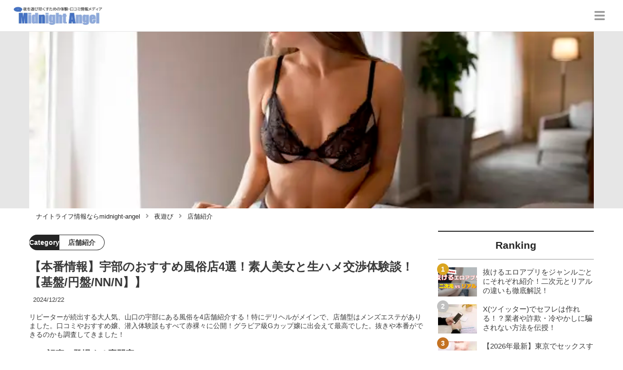

--- FILE ---
content_type: text/html; charset=utf-8
request_url: https://midnight-angel.jp/88
body_size: 46390
content:
<!DOCTYPE html><html lang="ja"><head><meta name="viewport" content="width=device-width"/><meta charSet="utf-8"/><meta name="referrer" content="no-referrer-when-downgrade"/><meta name="description" content="リピーターが続出する大人気、山口の宇部にある風俗を4店舗紹介する！特にデリヘルがメインで、店舗型はメンズエステがありました。口コミやおすすめ嬢、潜入体験談もすべて赤裸々に公開！グラビア級Gカップ嬢に出会えて最高でした。抜きや本番ができるのかも調査してきました！"/><title>【本番情報】宇部のおすすめ風俗店4選！素人美女と生ハメ交渉体験談！【基盤/円盤/NN/N】】  | midnight-angel[ミッドナイトエンジェル]</title><link rel="apple-touch-icon" sizes="180x180" href="/apple-touch-icon.png"/><link rel="icon" type="image/png" sizes="16x16" href="/favicon-16x16.png"/><link rel="icon" type="image/png" sizes="32x32" href="/favicon-32x32.png"/><link rel="icon" type="image/png" sizes="96x96" href="/favicon-96x96.png"/><meta property="keywords" content="アジア,ヨーロッパ,アメリカ,日本"/><meta property="og:type" content="article"/><meta property="og:site_name" content="midnight-angel[ミッドナイトエンジェル] - ナイトライフを充実させるメディア"/><meta property="og:locale" content="ja_JP"/><meta property="og:url" content="https://midnight-angel.jp/88"/><meta property="og:title" content="【本番情報】宇部のおすすめ風俗店4選！素人美女と生ハメ交渉体験談！【基盤/円盤/NN/N】】  | midnight-angel[ミッドナイトエンジェル]"/><meta property="og:description" content="リピーターが続出する大人気、山口の宇部にある風俗を4店舗紹介する！特にデリヘルがメインで、店舗型はメンズエステがありました。口コミやおすすめ嬢、潜入体験談もすべて赤裸々に公開！グラビア級Gカップ嬢に出会えて最高でした。抜きや本番ができるのかも調査してきました！"/><meta property="og:image" content="https://res.cloudinary.com/macm/image/upload/v1601797574/y1ojczrbo87o2g7ag3z7.jpg"/><meta name="twitter:card" content="summary_large_image"/><link rel="canonical" href="https://midnight-angel.jp/88"/><meta http-equiv="x-dns-prefetch-control" content="on"/><link rel="preconnect dns-prefetch" href="https://www.googletagmanager.com"/><link rel="preconnect dns-prefetch" href="https://www.googletagservices.com"/><link rel="preconnect dns-prefetch" href="https://www.google-analytics.com"/><meta name="next-head-count" content="23"/><script async="" src="https://www.googletagmanager.com/gtag/js?id=G-5PF9S0BX92"></script><script>
              window.dataLayer = window.dataLayer || [];
              function gtag(){dataLayer.push(arguments);}
              gtag('js', new Date());

              gtag('config', 'UA-184749272-1');
              gtag('config', 'G-5PF9S0BX92');
            </script><link rel="preload" href="/_next/static/css/eb7427887f70de3e.css" as="style"/><link rel="stylesheet" href="/_next/static/css/eb7427887f70de3e.css" data-n-g=""/><link rel="preload" href="/_next/static/css/6eedb2629e1e332a.css" as="style"/><link rel="stylesheet" href="/_next/static/css/6eedb2629e1e332a.css" data-n-p=""/><noscript data-n-css=""></noscript><script defer="" nomodule="" src="/_next/static/chunks/polyfills-5cd94c89d3acac5f.js"></script><script src="/_next/static/chunks/webpack-3dad41464b7c1ed4.js" defer=""></script><script src="/_next/static/chunks/framework-0bff4c72fef67389.js" defer=""></script><script src="/_next/static/chunks/main-1620fe742cfceb1f.js" defer=""></script><script src="/_next/static/chunks/pages/_app-7262e360a5b48153.js" defer=""></script><script src="/_next/static/chunks/384-6fa50ffcfa72e6ca.js" defer=""></script><script src="/_next/static/chunks/152-e9cd601643d550e1.js" defer=""></script><script src="/_next/static/chunks/711-fa30385ca1bd3534.js" defer=""></script><script src="/_next/static/chunks/215-c26b1be99a74732e.js" defer=""></script><script src="/_next/static/chunks/pages/%5Bid%5D-9194be3605db823b.js" defer=""></script><script src="/_next/static/LmaO4Ca4U3R82hgBETF-B/_buildManifest.js" defer=""></script><script src="/_next/static/LmaO4Ca4U3R82hgBETF-B/_ssgManifest.js" defer=""></script><script src="/_next/static/LmaO4Ca4U3R82hgBETF-B/_middlewareManifest.js" defer=""></script></head><body><div id="__next" data-reactroot=""><section class="c" style="--color-main:#232323"><header class="d U"><div class="V X"><a href="/" class="Y Z"><div class="aa"><img src="https://res.cloudinary.com/macm/image/upload/c_limit,h_96/f_auto/q_auto:eco/service-logo_vydem5?_a=DATAg1eAZAA0" decoding="async" loading="lazy" width="191" height="48" class="ab" alt="midnight-angel[ミッドナイトエンジェル]"/></div></a><button class="x" aria-label="グローバルメニュー" aria-pressed="false"><svg stroke="currentColor" fill="currentColor" stroke-width="0" viewBox="0 0 448 512" class="y" height="1em" width="1em" xmlns="http://www.w3.org/2000/svg"><path d="M16 132h416c8.837 0 16-7.163 16-16V76c0-8.837-7.163-16-16-16H16C7.163 60 0 67.163 0 76v40c0 8.837 7.163 16 16 16zm0 160h416c8.837 0 16-7.163 16-16v-40c0-8.837-7.163-16-16-16H16c-8.837 0-16 7.163-16 16v40c0 8.837 7.163 16 16 16zm0 160h416c8.837 0 16-7.163 16-16v-40c0-8.837-7.163-16-16-16H16c-8.837 0-16 7.163-16 16v40c0 8.837 7.163 16 16 16z"></path></svg></button></div><div class="W ac"></div></header><div class="e"><div class="g"><div class="bd"><div class="be"><div class="da"><div class="db"><img class="bf" src="https://res.cloudinary.com/macm/image/upload/f_auto/q_auto:low/y1ojczrbo87o2g7ag3z7?_a=DATAg1eAZAA0" srcSet="https://res.cloudinary.com/macm/image/upload/f_auto/q_auto:low/c_lfill,h_160,w_320/y1ojczrbo87o2g7ag3z7?_a=DATAg1eAZAA0 400w, https://res.cloudinary.com/macm/image/upload/f_auto/q_auto:low/c_lfill,h_320,w_640/y1ojczrbo87o2g7ag3z7?_a=DATAg1eAZAA0 800w, https://res.cloudinary.com/macm/image/upload/f_auto/q_auto:low/c_lfill,h_480,w_960/y1ojczrbo87o2g7ag3z7?_a=DATAg1eAZAA0 1200w" sizes="(max-width: 1160px) 100vw, 1160px" alt="記事のサムネイル"/></div></div></div></div><script type="application/ld+json">{"@context":"https://schema.org","@type":"BreadcrumbList","itemListElement":[{"@type":"ListItem","position":1,"name":"ナイトライフ情報ならmidnight-angel","item":"https://midnight-angel.jp/"},{"@type":"ListItem","position":2,"name":"夜遊び","item":"https://midnight-angel.jp/category/%E5%A4%9C%E9%81%8A%E3%81%B3"},{"@type":"ListItem","position":3,"name":"店舗紹介","item":"https://midnight-angel.jp/category/%E5%BA%97%E8%88%97%E7%B4%B9%E4%BB%8B"}]}</script><div class="bG"><ol class="bH bI"><li class="bJ"><a href="/" class="bK"><span class="bM">ナイトライフ情報ならmidnight-angel</span></a></li><li class="bJ"><a href="/category/%E5%A4%9C%E9%81%8A%E3%81%B3" class="bK"><svg stroke="currentColor" fill="currentColor" stroke-width="0" viewBox="0 0 256 512" class="bL" height="1em" width="1em" xmlns="http://www.w3.org/2000/svg"><path d="M224.3 273l-136 136c-9.4 9.4-24.6 9.4-33.9 0l-22.6-22.6c-9.4-9.4-9.4-24.6 0-33.9l96.4-96.4-96.4-96.4c-9.4-9.4-9.4-24.6 0-33.9L54.3 103c9.4-9.4 24.6-9.4 33.9 0l136 136c9.5 9.4 9.5 24.6.1 34z"></path></svg><span class="bM">夜遊び</span></a></li><li class="bJ"><a href="/category/%E5%BA%97%E8%88%97%E7%B4%B9%E4%BB%8B" class="bK"><svg stroke="currentColor" fill="currentColor" stroke-width="0" viewBox="0 0 256 512" class="bL" height="1em" width="1em" xmlns="http://www.w3.org/2000/svg"><path d="M224.3 273l-136 136c-9.4 9.4-24.6 9.4-33.9 0l-22.6-22.6c-9.4-9.4-9.4-24.6 0-33.9l96.4-96.4-96.4-96.4c-9.4-9.4-9.4-24.6 0-33.9L54.3 103c9.4-9.4 24.6-9.4 33.9 0l136 136c9.5 9.4 9.5 24.6.1 34z"></path></svg><span class="bM">店舗紹介</span></a></li></ol></div><div class="h aR"><section class="aS aT"><div class="aU"><main class=""><script type="application/ld+json">{"@context":"https://schema.org","@type":"Article","datePublished":"2020-10-04T16:39:34+09:00","dateModified":"2024-12-23T02:12:26+09:00","url":"https://midnight-angel.jp/88"}</script><header class="az cC"><p class="cD cI"><span class="cJ">Category</span><span class="cK">店舗紹介</span></p><h1 class="cE">【本番情報】宇部のおすすめ風俗店4選！素人美女と生ハメ交渉体験談！【基盤/円盤/NN/N】】 </h1><time class="cF" dateTime="2024-12-23T02:12:26+09:00">2024/12/23</time><p class="cG">リピーターが続出する大人気、山口の宇部にある風俗を4店舗紹介する！特にデリヘルがメインで、店舗型はメンズエステがありました。口コミやおすすめ嬢、潜入体験談もすべて赤裸々に公開！グラビア級Gカップ嬢に出会えて最高でした。抜きや本番ができるのかも調査してきました！</p><section class="cH"><h2 class="cL">この記事に登場する専門家</h2><div class="cM cN"><img src="https://res.cloudinary.com/macm/image/upload/c_lfill,h_160,w_160/f_auto/q_auto:eco/nbexvhb7crxbtj4fyt5f?_a=DATAg1eAZAA0" decoding="async" loading="lazy" width="80" height="80" class="cO" alt="だむりんのサムネイル画像"/><p class="cP">夜遊び大好きライター</p><p class="cQ">だむりん</p><div class="cR dc">お酒好きが高じて全国各地の歓楽街を回る様になったアラサー男。
スタンダードな場所はもちろん、ディープな場所も積極的に開拓中。常に新しい夜遊びスポットを発見する為にアンテナを立てている。</div></div></section></header><section class="aA bX"><button class="bY" aria-label="目次" aria-pressed="false"><div class="ca"><svg stroke="currentColor" fill="currentColor" stroke-width="0" viewBox="0 0 256 512" class="cb " height="1em" width="1em" xmlns="http://www.w3.org/2000/svg"><path d="M224.3 273l-136 136c-9.4 9.4-24.6 9.4-33.9 0l-22.6-22.6c-9.4-9.4-9.4-24.6 0-33.9l96.4-96.4-96.4-96.4c-9.4-9.4-9.4-24.6 0-33.9L54.3 103c9.4-9.4 24.6-9.4 33.9 0l136 136c9.5 9.4 9.5 24.6.1 34z"></path></svg><span class="cd">目次</span></div></button></section><div class="aB"><h2 class="dn" id="%E5%AE%87%E9%83%A8%E3%81%AE%E9%A2%A8%E4%BF%97%E3%81%AF%E3%83%90%E3%83%A9%E3%82%A8%E3%83%86%E3%82%A3%E8%B1%8A%E3%81%8B%E3%81%AA%E7%BE%8E%E5%A5%B3%E5%A4%9A%E6%95%B0%EF%BC%81">宇部の風俗はバラエティ豊かな美女多数！</h2><div class="eE dc"><p>こんにちは！だむりんです！</p><p><br></p><p>今回は宇部の風俗をリサーチしてきたのですが、初めて足を踏み入れたエリアということもあって最初は<strong style="background-color: rgb(255, 255, 0);">期待値も未知数でした</strong>…笑</p><p><br></p><p>しかし実際に遊んでみると、<strong style="color: rgb(230, 0, 0);">カワイイ女の子も多かった</strong>ですし満足できましたね。</p><p><br></p><p>お店は基本的に<strong style="color: rgb(240, 102, 102);">デリヘルがメイン</strong>になり、<span style="background-color: rgb(255, 255, 204);">店舗型はメンズエステのみ</span>になります。</p><p><br></p><p>もし<strong style="color: rgb(0, 138, 0);">”抜きあり”</strong>で利用するのであれば、ホテルなどプレイする場所を確保しておかなければなりません。</p></div><h3 class="dn" id="%E5%88%9D%E3%82%81%E3%81%A6%E9%A2%A8%E4%BF%97%E3%81%AB%E8%A1%8C%E3%81%8F%E6%96%B9%E3%81%AF%E3%81%93%E3%81%A1%E3%82%89%E3%82%92%E3%83%81%E3%82%A7%E3%83%83%E3%82%AF%EF%BC%81">初めて風俗に行く方はこちらをチェック！</h3><a href="https://midnight-angel.jp/5187" class="dZ" rel="nofollow noopener"><span class="ea">https://midnight-angel.jp/5187</span><img src="https://res.cloudinary.com/macm/image/upload/c_limit,h_540,w_540/f_auto/q_auto:eco/e1l8fvarajzpeagvplc1?_a=DATAg1eAZAA0" decoding="async" loading="lazy" width="1613" height="272" class="ee ef" alt=""/></a><h2 class="dn" id="%E5%AE%87%E9%83%A8%E3%81%AE%E9%A2%A8%E4%BF%97%E3%82%92%E6%BA%80%E5%96%AB%E3%81%99%E3%82%8B%E3%81%9F%E3%82%81%E3%81%AB%E3%81%AF%EF%BC%81">宇部の風俗を満喫するためには！</h2><div class="eE dc"><p><strong style="background-color: rgb(255, 255, 102);">宇部の風俗店舗</strong>を実際に調べ上げ、なおかつジャンルにより<strong style="color: rgb(230, 0, 0);">数字化</strong>をしてみました。(笑)</p><p><br></p><p>やはり<span style="background-color: rgb(255, 255, 204);">宇部はデリヘルに需要</span>があるようで、風俗店舗と称しない<u>メンズエステ(抜きなし)が1店舗</u>見つかりました。</p><p><br></p><p>やはり、男の夜遊び<strong style="background-color: rgb(255, 255, 102);">「風俗」</strong>で抜きを体験したいばあい、<strong style="color: rgb(230, 0, 0);">デリヘル</strong>を利用したほうがよさそうです。</p><p><br></p><p>でも、抜きなしでも何かとサプライズ込みの疲れを癒してく欲しい、日ごろの仕事や日常生活のストレスから解放されたいなら、<span style="background-color: rgb(255, 255, 204);">メンズエステがおすすめ！</span></p></div><h3 class="dn" id="%E7%B5%B6%E5%AF%BE%E3%81%AB%E8%A6%9A%E3%81%88%E3%81%9F%E3%81%84%E9%A2%A8%E4%BF%97%E7%94%A8%E8%AA%9E">絶対に覚えたい風俗用語</h3><div class="dZ" rel="nofollow noopener"><img src="https://res.cloudinary.com/macm/image/upload/c_limit,h_540,w_540/f_auto/q_auto:eco/bmbsszpbmiumx53a0lhc?_a=DATAg1eAZAA0" decoding="async" loading="lazy" width="1276" height="719" class="ee ef" alt=""/></div><div class="dE dF dG dc"><table table_id="q9t0a4tvnnm"><tr row_id="mdpa1b1c5w"><td table_id="q9t0a4tvnnm" row_id="mdpa1b1c5w" cell_id="61lkvsfpgql"><p class="ql-align-center"><strong>名称</strong></p></td><td table_id="q9t0a4tvnnm" row_id="mdpa1b1c5w" cell_id="vcld6ih5dpk"><p class="ql-align-center"><strong>意味</strong></p></td></tr><tr row_id="4lj24i8mds9"><td table_id="q9t0a4tvnnm" row_id="4lj24i8mds9" cell_id="b1q63uihygp"><p class="ql-align-center"><strong>本番/基盤</strong></p></td><td table_id="q9t0a4tvnnm" row_id="4lj24i8mds9" cell_id="ixgiw178p9"><p>セックス・挿入</p></td></tr><tr row_id="qlzbssvqerq"><td table_id="q9t0a4tvnnm" row_id="qlzbssvqerq" cell_id="95ypevzjrp"><p class="ql-align-center"><strong>円盤</strong></p></td><td table_id="q9t0a4tvnnm" row_id="qlzbssvqerq" cell_id="8ylvpuczp6"><p>セックス・挿入(金銭のやり取りあり)</p></td></tr><tr row_id="tl17xbbp1t"><td table_id="q9t0a4tvnnm" row_id="tl17xbbp1t" cell_id="8uajf7h2aad"><p class="ql-align-center"><strong>ロハ</strong></p></td><td table_id="q9t0a4tvnnm" row_id="tl17xbbp1t" cell_id="gietseeu9yj"><p>セックス・挿入(金銭のやり取りなし)</p></td></tr><tr row_id="pn94rylx5b"><td table_id="q9t0a4tvnnm" row_id="pn94rylx5b" cell_id="n4e3b3fcv5p"><p class="ql-align-center"><strong>NN/NS</strong></p></td><td table_id="q9t0a4tvnnm" row_id="pn94rylx5b" cell_id="kfv7jg5ta8q"><p>ノーキスキン(ゴムなし)・中出し</p></td></tr><tr row_id="5wksp7xb3x"><td table_id="q9t0a4tvnnm" row_id="5wksp7xb3x" cell_id="efcx39xum9w"><p class="ql-align-center"><strong>S着</strong></p></td><td table_id="q9t0a4tvnnm" row_id="5wksp7xb3x" cell_id="0hj634zka9ys"><p>スキン(ゴム)着用</p></td></tr></table><p><br></p></div><div class="eE dc"><p>風俗で遊ぶなら<strong style="color: rgb(0, 102, 204);">風俗用語</strong>も覚えておかなくてはなりません。</p><p><br></p><p>代表的なのが上記の表に書かれた用語です。</p><p><br></p><p>ソープで遊ぶなら<strong style="background-color: rgb(255, 255, 204);">NN/NSは可能かどうか、S着だけなのか</strong>は確認しておいた方が良いでしょう。</p><p><br></p><p>その他風俗ジャンルでは<strong style="color: rgb(230, 0, 0);">基本的に挿入をすることは出来ません</strong>。しかし、お店によっては<strong style="background-color: rgb(255, 235, 204);">本番が出来る場合がある</strong>ので、興味がある人はお店に行く前に要チェック！</p></div><h3 class="dn" id="%E5%BF%85%E8%A6%8B%EF%BC%81%E8%89%AF%E5%AC%A2%E3%81%AE%E8%A6%8B%E5%88%86%E3%81%91%E6%96%B9">必見！良嬢の見分け方</h3><div class="dZ" rel="nofollow noopener"><img src="https://res.cloudinary.com/macm/image/upload/c_limit,h_540,w_540/f_auto/q_auto:eco/rnn45u1zd1h7mrqxdhtw?_a=DATAg1eAZAA0" decoding="async" loading="lazy" width="1270" height="932" class="ee ef" alt=""/></div><div class="eE dc"><p><strong style="background-color: rgb(255, 235, 204);">１．写メ日記を頻繁に更新している子は、サービスの質が高い場合が多い！</strong></p><p><br></p><p>頻繁に更新する子は、まじめで<strong style="color: rgb(0, 71, 178);">サービスにも熱心な子が多い</strong>印象です。<strong style="color: rgb(230, 0, 0);">写メ日記の内容を話題</strong>に出せば、プレイ中でも盛り上がるでしょう！</p><p><br></p><p><strong style="background-color: rgb(255, 235, 204);">２．出勤日数が多い子は、今売り出し中の子！</strong></p><p><br></p><p>ほぼ毎日入っている子は、<strong style="color: rgb(0, 71, 178);">お店でも期待されている子の場合が多い</strong>です。ただし、あまりにも鬼出勤状況の子は、<strong style="background-color: rgb(255, 255, 204);">疲労困憊の可能性</strong>もありますね。</p><p><br></p><p><strong style="background-color: rgb(255, 235, 204);">３．外国人風の源氏名の子は、綺麗な子が多い！</strong></p><p><br></p><p>源氏名は<strong style="color: rgb(0, 71, 178);">女の子のイメージ</strong>で付けられることも多いです。<strong style="color: rgb(230, 0, 0);">ハーフっぽい名前</strong>がついている子には期待が持てますね。</p></div><h3 class="dn" id="%E4%BB%8A%E6%9C%88%E3%81%AE%E3%81%8A%E3%81%99%E3%81%99%E3%82%81%E5%AC%A2">今月のおすすめ嬢</h3><div class="dZ" rel="nofollow noopener"><figure class="eb"><blockquote class="ec"><img src="https://res.cloudinary.com/macm/image/upload/c_limit,h_540,w_540/f_auto/q_auto:eco/lvn3pwz8jgieljdk2vdl?_a=DATAg1eAZAA0" decoding="async" loading="lazy" width="280" height="330" class="ee ef" alt=""/></blockquote><figcaption class="ed"><span>引用：</span><cite>https://www.undernavi.com/chugoku/yamaguchi/yamaguchishi/ydh/lady/detail.php?lady_num=1146801</cite></figcaption></figure></div><div class="eE dc"><p><strong style="background-color: rgb(255, 255, 102);">『YDHやまぐちデリバリーヘルス』</strong>で、めいっぱいご奉仕をしてくれるHちゃん。</p><p><br></p><p>実は、年齢は<strong>33歳</strong>だが、<u>20代に間違えてしまう</u>ほど童顔な女性です。</p><p><br></p><p><strong style="color: rgb(230, 0, 0);">身長150センチ</strong>と小柄で、<strong style="color: rgb(230, 0, 0);">3サイズ→B87(D) W57 H87。</strong></p><p><br></p><p>かわいらしい容姿と、ほぼよくボリューミーな<strong style="color: rgb(240, 102, 102);">Dカップ</strong>を見ると、今すぐ食べちゃいたい！(笑)</p><p><br></p><p>お店からのコメントでは、<span style="background-color: rgb(255, 255, 204);">絶対的容姿端麗</span>で、小柄でパーツがはっきりしているため、どの部分をとってもエロさは十分！</p><p><br></p><p>また、純白のシルクの様な美肌が特徴で、<strong style="color: rgb(230, 0, 0);">リピーターさんの取り合い注意！？</strong></p><p><br></p><p>プレイに関しても、利用する男性客を<strong style="color: rgb(230, 0, 0);">満足させるパワー100％！！</strong></p><p><br></p><p>これは、Hちゃんとエッチするしかないっスねw</p><p><br></p><p><a href="https://midnight-angel.jp/88#head-c7159cbe678ba0a34cbac4dc945eff83" target="_blank">H</a><a href="https://midnight-angel.jp/88#head-c7159cbe678ba0a34cbac4dc945eff83" target="_blank" style="background-color: transparent;">ちゃんとエッチできる店舗の情報はこちら</a></p></div><div class="dE dF dG dc"><table table_id="bepdz4ilt3"><tr row_id="dsmi8koab4b"><td table_id="bepdz4ilt3" row_id="dsmi8koab4b" cell_id="ddgq96mgbtn"><p><strong>店名</strong></p></td><td table_id="bepdz4ilt3" row_id="dsmi8koab4b" cell_id="ujd4cm9pvqi"><p><a href="https://midnight-angel.jp/88#head-d3532eb0edf1614857dd3e3224e24fa9" target="_blank"><strong>五つ星BERU</strong></a></p></td><td table_id="bepdz4ilt3" row_id="dsmi8koab4b" cell_id="lgwc2wg82t9"><p><a href="https://midnight-angel.jp/88#head-c7159cbe678ba0a34cbac4dc945eff83" target="_blank"><strong>YDHやまぐちデリバリーヘルス</strong></a></p></td><td table_id="bepdz4ilt3" row_id="dsmi8koab4b" cell_id="kc99nd5j48p"><p><a href="https://midnight-angel.jp/88#head-12d6fafe09b4a0e4062a922e518214e5" target="_blank"><strong>リンカーン宇部本店</strong></a></p></td><td table_id="bepdz4ilt3" row_id="dsmi8koab4b" cell_id="by27fh06st8"><p><a href="https://midnight-angel.jp/88#head-654897040f9df6e4b93028bbf0ef2a25" target="_blank"><strong>Beauty&amp;Beast宇部店</strong></a></p></td></tr><tr row_id="x4562pv3ym"><td table_id="bepdz4ilt3" row_id="x4562pv3ym" cell_id="fluk555hy76"><p>ジャンル</p></td><td table_id="bepdz4ilt3" row_id="x4562pv3ym" cell_id="sqx7msxh7ok"><p>デリヘル</p></td><td table_id="bepdz4ilt3" row_id="x4562pv3ym" cell_id="xbc0t2tcf7o"><p>デリヘル</p></td><td table_id="bepdz4ilt3" row_id="x4562pv3ym" cell_id="jlmtt786ir"><p>デリヘル</p></td><td table_id="bepdz4ilt3" row_id="x4562pv3ym" cell_id="rrx0twkvdv"><p>メンズエステ</p></td></tr><tr row_id="unl0u41xg5"><td table_id="bepdz4ilt3" row_id="unl0u41xg5" cell_id="8n13vh9sd7c"><p>料金</p></td><td table_id="bepdz4ilt3" row_id="unl0u41xg5" cell_id="7b530c2kblx"><p>60分13,000円～</p></td><td table_id="bepdz4ilt3" row_id="unl0u41xg5" cell_id="8kj51o1shll"><p>60分15,000円～</p></td><td table_id="bepdz4ilt3" row_id="unl0u41xg5" cell_id="l9gr0g5rcle"><p>60分15,000円～</p></td><td table_id="bepdz4ilt3" row_id="unl0u41xg5" cell_id="a8z3b6wsz5"><p>90分13,000円～</p></td></tr><tr row_id="pgt69vjbfbh"><td table_id="bepdz4ilt3" row_id="pgt69vjbfbh" cell_id="g7fily9xs3"><p>年齢層</p></td><td table_id="bepdz4ilt3" row_id="pgt69vjbfbh" cell_id="pmoklkg1t5f"><p>19歳～20代前半</p></td><td table_id="bepdz4ilt3" row_id="pgt69vjbfbh" cell_id="84eesj3472a"><p>20代</p></td><td table_id="bepdz4ilt3" row_id="pgt69vjbfbh" cell_id="6x118x6yodw"><p>18歳～20代</p></td><td table_id="bepdz4ilt3" row_id="pgt69vjbfbh" cell_id="7k15dq2c1c"><p>20代30代</p></td></tr><tr row_id="hfwbk70gckp"><td table_id="bepdz4ilt3" row_id="hfwbk70gckp" cell_id="6zrsf332i2a"><p>タイプ</p></td><td table_id="bepdz4ilt3" row_id="hfwbk70gckp" cell_id="di7k54vrdrd"><p>キレカワ系</p></td><td table_id="bepdz4ilt3" row_id="hfwbk70gckp" cell_id="6o72qgqlz6"><p>キレカワ系</p></td><td table_id="bepdz4ilt3" row_id="hfwbk70gckp" cell_id="52i59tsly4q"><p>エロかわ系</p></td><td table_id="bepdz4ilt3" row_id="hfwbk70gckp" cell_id="bs21aiby7r"><p>癒し系</p></td></tr><tr row_id="5n6c2zotqgh"><td table_id="bepdz4ilt3" row_id="5n6c2zotqgh" cell_id="yeuo7nfpn9m"><p><strong style="color: rgb(230, 0, 0);">本番率</strong></p></td><td table_id="bepdz4ilt3" row_id="5n6c2zotqgh" cell_id="zl28zp7d0mn"><p><strong style="color: rgb(230, 0, 0);">低い</strong></p></td><td table_id="bepdz4ilt3" row_id="5n6c2zotqgh" cell_id="t89chjzkbh"><p><strong style="color: rgb(230, 0, 0);">低い</strong></p></td><td table_id="bepdz4ilt3" row_id="5n6c2zotqgh" cell_id="jt220kt94on"><p><strong style="color: rgb(230, 0, 0);">低い</strong></p></td><td table_id="bepdz4ilt3" row_id="5n6c2zotqgh" cell_id="rpuci3zbe1d"><p><strong style="color: rgb(230, 0, 0);">低い</strong></p></td></tr></table><p><br></p></div><h3 class="dn" id="%E5%AE%87%E9%83%A8%E3%81%AE%E3%81%9D%E3%81%AE%E4%BB%96%E9%A2%A8%E4%BF%97%E3%82%B8%E3%83%A3%E3%83%B3%E3%83%AB%E3%82%92%E7%B4%B9%E4%BB%8B%EF%BC%81">宇部のその他風俗ジャンルを紹介！</h3><ul class="fd"><li class="fe"><a href="/3793" class="ff fl"><div class="fm"><img src="https://res.cloudinary.com/macm/image/upload/c_lfill,h_200,w_360/f_auto/q_auto:eco/gxbrmtrcifeqtdymhp9o?_a=DATAg1eAZAA0" decoding="async" loading="lazy" width="360" height="200" class="fo" alt="宇部にピンサロはない！周辺のピンサロと激安で遊べる手コキ風俗4店へ潜入！【2026年版】のサムネイル"/></div><div class="fn"><p>宇部にピンサロはない！周辺のピンサロと激安で遊べる手コキ風俗4店へ潜入！【2026年版】</p></div></a></li><li class="fe"><a href="/2836" class="ff fl"><div class="fm"><img src="https://res.cloudinary.com/macm/image/upload/c_lfill,h_200,w_360/f_auto/q_auto:eco/cmr9nyxxnbbw0lfuytgt?_a=DATAg1eAZAA0" decoding="async" loading="lazy" width="360" height="200" class="fo" alt="【本番情報】山口のおすすめ風俗店6選！アジア人美女と生ハメ交渉体験談！【基盤/円盤/NN/NS】のサムネイル"/></div><div class="fn"><p>【本番情報】山口のおすすめ風俗店6選！アジア人美女と生ハメ交渉体験談！【基盤/円盤/NN/NS】</p></div></a></li><li class="fe"><a href="/3390" class="ff fl"><div class="fm"><img src="https://res.cloudinary.com/macm/image/upload/c_lfill,h_200,w_360/f_auto/q_auto:eco/juwrcfovdcei8oscyu5o?_a=DATAg1eAZAA0" decoding="async" loading="lazy" width="360" height="200" class="fo" alt="【本番情報】防府のおすすめ風俗店4選！美人人妻と生ハメ交渉体験談！【基盤/円盤/NN/NS】のサムネイル"/></div><div class="fn"><p>【本番情報】防府のおすすめ風俗店4選！美人人妻と生ハメ交渉体験談！【基盤/円盤/NN/NS】</p></div></a></li><li class="fe"><a href="/429" class="ff fl"><div class="fm"><img src="https://res.cloudinary.com/macm/image/upload/c_lfill,h_200,w_360/f_auto/q_auto:eco/vlhoncchiglvurw052bz?_a=DATAg1eAZAA0" decoding="async" loading="lazy" width="360" height="200" class="fo" alt="【NN/NS情報】下関のおすすめソープ5店へ潜入！生本番や中出し事情を調査！のサムネイル"/></div><div class="fn"><p>【NN/NS情報】下関のおすすめソープ5店へ潜入！生本番や中出し事情を調査！</p></div></a></li></ul><h2 class="dn" id="%E9%A2%A8%E4%BF%97%E3%82%88%E3%82%8A%E5%AE%89%E3%81%8F%E7%A2%BA%E5%AE%9F%E3%81%AB%E6%9C%AC%E7%95%AA%E3%81%99%E3%82%8B%E3%81%AB%E3%81%AF%EF%BC%81">風俗より安く確実に本番するには！</h2><div class="eE dc"><p>【限定PR】</p></div><div class="eE dc"><p>風俗で本番交渉するのも楽しみ方の1つですが、本番なしでも2万円。出来たとしても追加料金を合わせて総額3万円は下りません。</p><p><br></p><p>安くないと思うなら<strong style="background-color: rgb(255, 255, 204);">最初から都合の良い関係を求めている女性を自分で探すべき！</strong></p><p><br></p><p>性欲を持て余しているのは男だけではありません。欲求不満女性がどこで相手を探しているのかを知るだけで、好みの女性と<strong style="color: rgb(240, 102, 102);">「安く・継続的に」</strong>セックスすることが可能です！</p></div><a href="https://pcmax.jp/lp/?ad_id=rm307152" target="_blank" rel="nofollow noopener" class="dZ"><span class="ea">https://pcmax.jp/lp/?ad_id=rm307152</span><img src="https://res.cloudinary.com/macm/image/upload/c_limit,h_540,w_540/f_auto/q_auto:eco/fzhpk7534jrqqa7fs0cc?_a=DATAg1eAZAA0" decoding="async" loading="lazy" width="748" height="473" class="ee ef" alt=""/></a><div class="eE dc"><p>出会い系を無料で使える女性は複数のアプリをニーズに合わせて使い分けています。中でも匿名性の高い出会い系アプリは身バレリスクが低いのが特徴。</p><p><br></p><p>「彼氏持ち・人妻」など、<strong style="color: rgb(240, 102, 102);">普段の性生活に不満を抱いている訳あり女性ユーザーが急増中！</strong></p><p><br></p><p><strong style="color: rgb(240, 102, 102);">外泊用セフレを探すため</strong>に、実家暮らしのJDユーザーも増えているので、20∼40代まで幅広い年代の女の子と<strong style="background-color: rgb(255, 255, 204);">面倒な駆け引きなしに即ホテルinする流れも珍しくありません。</strong></p><p><br></p><p>出会いのコツは、<strong style="color: rgb(240, 102, 102);">登録初日に「年齢確認と微課金」</strong>をすると大量の無料ポイントをGET！これだけで平均10人弱とLINE交換できるので、タダ同然でセックス可能です！</p></div><a href="https://pcmax.jp/lp/?ad_id=rm307152" target="_blank" rel="nofollow noopener" class="dZ"><span class="ea">https://pcmax.jp/lp/?ad_id=rm307152</span><img src="https://img.midnight-angel.jp/skfqmsjio1g7u8iy2k4b.gif" decoding="async" loading="lazy" width="1240" height="225" class="ee ef" alt=""/></a><h2 class="dn" id="%E5%AE%87%E9%83%A8%E3%81%AE%E9%A2%A8%E4%BF%97%E2%91%A0%E3%83%93%E3%82%B8%E3%83%A5%E3%82%A2%E3%83%AB%E9%87%8D%E8%A6%96%E3%81%AE%E3%82%A8%E3%83%AA%E3%82%A2%E6%94%AF%E6%8C%81%E7%8E%87%E3%83%8A%E3%83%B3%E3%83%90%E3%83%BC%E3%83%AF%E3%83%B3%EF%BC%81%E3%80%90%E4%BA%94%E3%81%A4%E6%98%9FBERU(%E3%83%99%E3%83%AB)%E3%80%91(%E3%83%87%E3%83%AA%E3%83%98%E3%83%AB)">宇部の風俗①ビジュアル重視のエリア支持率ナンバーワン！【五つ星BERU(ベル)】(デリヘル)</h2><aside class="dr"></aside><script type="application/ld+json">{"@context":"https://schema.org","@type":"Store","name":"五つ星BERU","description":"デリヘル","address":"山口県山口市","priceRange":"60分13,000円～","image":"https://res.cloudinary.com/macm/image/upload/v1692708724/x2twfjbhyllwpkzltwxn.jpg"}</script><div class="eI"><div class="eK"><figure class="eL"><img src="https://res.cloudinary.com/macm/image/upload/v1692708724/x2twfjbhyllwpkzltwxn.jpg" decoding="async" loading="lazy" width="577" height="358" class="eM" alt="五つ星BERU"/></figure></div><div class="eJ"><h4>五つ星BERU</h4><p>デリヘル</p><div class="cS"><p class="cT">★★★★★</p><p>(<!-- -->5<!-- -->)</p></div></div><div class="eO"><p>住所：<!-- -->山口県山口市</p><p>料金：<!-- -->60分13,000円～</p><ul class="eP"><li><a href="https://hptop.jp/beru_yamaguchi/" target="_blank" rel="noopener noreferrer">公式HP</a></li></ul></div></div><h3 class="dn" id="%E4%BA%94%E3%81%A4%E6%98%9FBERU(%E3%83%99%E3%83%AB)%E3%81%AE%E8%A9%95%E4%BE%A1">五つ星BERU(ベル)の評価</h3><div class="eE dc"><p><span style="background-color: transparent;">ルックス：★★★★★</span></p><p><span style="background-color: transparent;">テクニック：★★★★☆</span></p><p><span style="background-color: transparent;">サービス精神：★★★★☆</span></p><p><span style="background-color: transparent;">コスパ：★★★★☆</span></p><p><span style="background-color: transparent;">受付の対応：★★★★☆</span></p><p><span style="background-color: transparent;">総合満足度：★★★★☆</span></p></div><h3 class="dn" id="%E4%BA%94%E3%81%A4%E6%98%9FBERU(%E3%83%99%E3%83%AB)%E3%81%AE%E6%96%99%E9%87%91%E3%82%B7%E3%82%B9%E3%83%86%E3%83%A0">五つ星BERU(ベル)の料金システム</h3><div class="dZ" rel="nofollow noopener"><img src="https://res.cloudinary.com/macm/image/upload/c_limit,h_540,w_540/f_auto/q_auto:eco/gggq2gzhckkflrow1oam?_a=DATAg1eAZAA0" decoding="async" loading="lazy" width="373" height="213" class="ee ef" alt=""/></div><div class="eE dc"><p>基本コース以外に、<strong style="background-color: rgb(255, 255, 102);">”デートコース”</strong>、<strong style="background-color: rgb(255, 255, 102);">”3Pコース”</strong>あり。</p><p><br></p><p>その他<strong style="color: rgb(240, 102, 102);">「有料オプション」</strong>が多数あり。</p><p>※電マ・コスプレ・オナニー鑑賞・写メ撮影・顔射・即尺・ごっくんなど。</p><p><br></p><p><a href="https://www.undernavi.com/chugoku/yamaguchi/yamaguchishi/y-beru/system/" target="_blank">詳細はこちら</a></p></div><div class="dZ" rel="nofollow noopener"><img src="https://res.cloudinary.com/macm/image/upload/c_limit,h_540,w_540/f_auto/q_auto:eco/vobyybwmjqmxgnmk72oe?_a=DATAg1eAZAA0" decoding="async" loading="lazy" width="1203" height="472" class="ee ef" alt=""/></div><h3 class="dn" id="%E4%BA%94%E3%81%A4%E6%98%9FBERU(%E3%83%99%E3%83%AB)%E3%81%AE%E7%89%B9%E5%BE%B4">五つ星BERU(ベル)の特徴</h3><div class="eE dc"><p>エリア支持率ナンバーワンを誇り、<strong style="background-color: rgb(255, 255, 0);">「ワンランク上の女の子と遊ぶ」をコンセプト</strong>にしているこちらのお店。</p><p><br></p><p>しかし、料金はなかなか<strong style="color: rgb(230, 0, 0);">リーズナブルで、割引クーポン</strong>なども出ているので、遊びやすいお店でもあります！</p></div><h3 class="dn" id="%E4%BA%94%E3%81%A4%E6%98%9FBERU(%E3%83%99%E3%83%AB)%E3%81%AE%E4%BD%93%E9%A8%93%E8%AB%87">五つ星BERU(ベル)の体験談</h3><div class="eE dc"><p>宇部で最初に利用したお店は、ルックスにかなり自信アリだというこちらのお店です。</p><p><br></p><p>ホームページを見ても、<strong style="background-color: rgb(255, 255, 0);">とにかくカワイイ子を揃えている</strong>とのことでかなり期待できそうですね～！</p><p><br></p><p>料金コースもいくつか用意されていましたが、<strong style="color: rgb(230, 0, 0);">僕は基本コース90分2万円コースをチョイス。</strong></p><p><br></p><p>指名は、ホームページの写真を見て気になった<strong>清楚系のFちゃん</strong>に決定！</p><p><br></p><p>実物のFちゃんは、目がパッチリとした正統派アイドル系のルックスで、笑顔もめちゃくちゃカワイイ…！</p><p><br></p><p>そしてプレイスタートすると甘えた感じで僕にキスをしてきたり、<strong style="color: rgb(0, 138, 0);">フェラのときもこちらの反応をニコニコ楽しそうに観察</strong>するなど、終始カワイイを連発してしまいました！笑</p></div><div class="dZ" rel="nofollow noopener"><img src="https://res.cloudinary.com/macm/image/upload/c_limit,h_540,w_540/f_auto/q_auto:eco/vh17xs0wgzf9avdhorg7?_a=DATAg1eAZAA0" decoding="async" loading="lazy" width="1253" height="472" class="ee ef" alt=""/></div><h3 class="dn" id="%E4%BA%94%E3%81%A4%E6%98%9FBERU(%E3%83%99%E3%83%AB)%E3%81%AE%E6%BA%80%E8%B6%B3%E3%83%9D%E3%82%A4%E3%83%B3%E3%83%88">五つ星BERU(ベル)の満足ポイント</h3><div class="ek"><img src="/_next/static/image/_/core/components/organisms/Block/TalkBlock/images/man1.9923344f3a974f865054dd18320f7fc5.jpg" decoding="async" loading="lazy" width="60" height="60" class="el" alt="話している人物の写真：男性1"/><div class="em en dc"><p>初めてデリヘルを呼んでみたのですが、○○ちゃんがとってもかわいくて、風俗遊びにドはまりしたのは確かです。(笑)</p></div></div><div class="ek"><img src="/_next/static/image/_/core/components/organisms/Block/TalkBlock/images/man1.9923344f3a974f865054dd18320f7fc5.jpg" decoding="async" loading="lazy" width="60" height="60" class="el" alt="話している人物の写真：男性1"/><div class="em en dc"><p>プレイ中は、女の子がとってもかわいい笑顔だったので、本気で恋人気分を堪能できました！</p></div></div><div class="ek"><img src="/_next/static/image/_/core/components/organisms/Block/TalkBlock/images/man1.9923344f3a974f865054dd18320f7fc5.jpg" decoding="async" loading="lazy" width="60" height="60" class="el" alt="話している人物の写真：男性1"/><div class="em en dc"><p>ビジュアル重視だけあってカワイイ子多いわ～</p></div></div><div class="ek"><img src="/_next/static/image/_/core/components/organisms/Block/TalkBlock/images/man1.9923344f3a974f865054dd18320f7fc5.jpg" decoding="async" loading="lazy" width="60" height="60" class="el" alt="話している人物の写真：男性1"/><div class="em en dc"><p>フリーでもかなりレベル高いよね</p></div></div><div class="eE dc"><p>やっぱりルックスに関する口コミが圧倒的に多く、しかもかなり絶賛するコメントばかりでした。</p><p><br></p><p>その点には、絶対の自信を持っているお店だけあって、さすがの評価数でしたね！</p></div><div class="dZ" rel="nofollow noopener"><img src="https://res.cloudinary.com/macm/image/upload/c_limit,h_540,w_540/f_auto/q_auto:eco/mpnmgukinlrxp4apu8hw?_a=DATAg1eAZAA0" decoding="async" loading="lazy" width="528" height="205" class="ee ef" alt=""/></div><h3 class="dn" id="%E4%BA%94%E3%81%A4%E6%98%9FBERU(%E3%83%99%E3%83%AB)%E3%81%AE%E4%B8%8D%E6%BA%80%E3%83%9D%E3%82%A4%E3%83%B3%E3%83%88">五つ星BERU(ベル)の不満ポイント</h3><aside class="dr"></aside><div class="ek"><img src="/_next/static/image/_/core/components/organisms/Block/TalkBlock/images/man1.9923344f3a974f865054dd18320f7fc5.jpg" decoding="async" loading="lazy" width="60" height="60" class="el" alt="話している人物の写真：男性1"/><div class="em en dc"><p>ビジュアル重視といえども、それほどでもない。</p><p><br></p><p>あまりハードルを上げないでくれ(笑)</p></div></div><div class="ek"><img src="/_next/static/image/_/core/components/organisms/Block/TalkBlock/images/man1.9923344f3a974f865054dd18320f7fc5.jpg" decoding="async" loading="lazy" width="60" height="60" class="el" alt="話している人物の写真：男性1"/><div class="em en dc"><p>AFに関しては、サイズが合わないとできないというが、いったいどれくらいならOKなのか記載してほしい。</p></div></div><div class="dZ" rel="nofollow noopener"><img src="https://res.cloudinary.com/macm/image/upload/c_limit,h_540,w_540/f_auto/q_auto:eco/vyj9ujs0s0tgqywmv3mh?_a=DATAg1eAZAA0" decoding="async" loading="lazy" width="1195" height="482" class="ee ef" alt=""/></div><div class="ek"><img src="/_next/static/image/_/core/components/organisms/Block/TalkBlock/images/man1.9923344f3a974f865054dd18320f7fc5.jpg" decoding="async" loading="lazy" width="60" height="60" class="el" alt="話している人物の写真：男性1"/><div class="em en dc"><p>カワイイけどトークがイマイチだったな～…</p></div></div><div class="ek"><img src="/_next/static/image/_/core/components/organisms/Block/TalkBlock/images/man1.9923344f3a974f865054dd18320f7fc5.jpg" decoding="async" loading="lazy" width="60" height="60" class="el" alt="話している人物の写真：男性1"/><div class="em en dc"><p>新人のプレイがけっこう淡白だったわ</p></div></div><div class="eE dc"><p>トークやプレイに関する悪い口コミがいくつかあがっていたので、この辺がお店の課題と言えるかもしれませんね。</p><p><br></p><p>しかし、こういった口コミはだいたいどのお店でも見られるものですし、新人さんだと成長過程だったりするので、その点も考慮してあげていいのかなと思います。</p></div><div class="dZ" rel="nofollow noopener"><img src="https://res.cloudinary.com/macm/image/upload/c_limit,h_540,w_540/f_auto/q_auto:eco/ofugerskmystwkbizxqi?_a=DATAg1eAZAA0" decoding="async" loading="lazy" width="307" height="106" class="ee ef" alt=""/></div><h3 class="dn" id="%E4%BA%94%E3%81%A4%E6%98%9FBERU(%E3%83%99%E3%83%AB)%E3%81%AF%E3%81%A9%E3%82%93%E3%81%AA%E5%A5%B3%E3%81%AE%E5%AD%90%E3%81%8C%E3%81%84%E3%82%8B%EF%BC%9F">五つ星BERU(ベル)はどんな女の子がいる？</h3><div class="dZ" rel="nofollow noopener"><figure class="eb"><blockquote class="ec"><img src="https://res.cloudinary.com/macm/image/upload/c_limit,h_540,w_540/f_auto/q_auto:eco/ez3qj1n5pumjuod1s880?_a=DATAg1eAZAA0" decoding="async" loading="lazy" width="626" height="212" class="ee ef" alt=""/></blockquote><figcaption class="ed"><span>引用：</span><cite>https://www.fucolle.com/stu/shop/shop9416/sdc.php</cite></figcaption></figure></div><div class="eE dc"><p>ルックス重視と言っているだけあって、エリアでも屈指のハイクオリティ美女が揃っている印象ですね！</p><p><br></p><p><strong style="background-color: rgb(255, 255, 204);">綺麗なお姉さん系、セクシー系、清楚系</strong>と好みに合わせて美女を選べるなんて最高過ぎます！</p><p><br></p><p>とにかく<strong style="color: rgb(230, 0, 0);">カワイイ・綺麗な女の子</strong>と遊びたいならおすすめですね！</p></div><h3 class="dn" id="%E4%BA%94%E3%81%A4%E6%98%9FBERU(%E3%83%99%E3%83%AB)%E3%81%A7%E3%81%8A%E3%81%99%E3%81%99%E3%82%81%E3%81%AE%E5%A5%B3%E3%81%AE%E5%AD%90">五つ星BERU(ベル)でおすすめの女の子</h3><div class="dZ" rel="nofollow noopener"><figure class="eb"><blockquote class="ec"><img src="https://res.cloudinary.com/macm/image/upload/c_limit,h_540,w_540/f_auto/q_auto:eco/gtqoeo2lhlssz7rmxxjq?_a=DATAg1eAZAA0" decoding="async" loading="lazy" width="368" height="436" class="ee ef" alt=""/></blockquote><figcaption class="ed"><span>引用：</span><cite>https://www.fucolle.com/stu/shop/shop9416/girl61/</cite></figcaption></figure></div><div class="eE dc"><p>パーフェクトなルックスとスタイルを持つ<strong style="color: rgb(230, 0, 0);">Aちゃん</strong>ですね！</p><p><br></p><p>清楚系なルックスなのにエッチなことが大好きで、<strong style="background-color: rgb(255, 255, 0);">一度遊んだお客さんはもれなく虜になってしまうそうです。</strong></p><p><br></p><p>リピーターも続出しており、遊びすぎ注意のスーパー美女ですよ！</p></div><h3 class="dn" id="%E8%A9%B3%E7%B4%B0%E6%83%85%E5%A0%B1">詳細情報</h3><div class="eE dc"><p><a href="https://www.fucolle.com/stu/shop/shop9416/sdc.php" target="_blank" style="background-color: transparent;">女の子一覧</a></p><p><br></p><p><a href="https://www.fucolle.com/stu/shop/shop9416/sche0/" target="_blank" style="background-color: transparent;">本日の出勤情報</a></p><p><br></p><p><a href="https://www.fucolle.com/stu/shop/shop9416/sys.php" target="_blank" style="background-color: transparent;">料金システム</a></p></div><h3 class="dn" id="%E4%BB%96%E5%9C%B0%E5%9F%9F%E3%81%AE%E3%81%8A%E3%81%99%E3%81%99%E3%82%81%E9%A2%A8%E4%BF%97">他地域のおすすめ風俗</h3><ul class="fd"><li class="fe"><a href="/469" class="ff fl"><div class="fm"><img src="https://res.cloudinary.com/macm/image/upload/c_lfill,h_200,w_360/f_auto/q_auto:eco/cwbrrpvyrw2ttwnsvrj8?_a=DATAg1eAZAA0" decoding="async" loading="lazy" width="360" height="200" class="fo" alt="【NN/NS情報】北九州のおすすめソープ5店へ潜入！生本番や中出し事情を調査！のサムネイル"/></div><div class="fn"><p>【NN/NS情報】北九州のおすすめソープ5店へ潜入！生本番や中出し事情を調査！</p></div></a></li><li class="fe"><a href="/397" class="ff fl"><div class="fm"><img src="https://res.cloudinary.com/macm/image/upload/c_lfill,h_200,w_360/f_auto/q_auto:eco/xw4vva9zuev6dheegpfc?_a=DATAg1eAZAA0" decoding="async" loading="lazy" width="360" height="200" class="fo" alt="広島の人気おすすめソープ6店を口コミ・評判で厳選！NN/NS情報も!?のサムネイル"/></div><div class="fn"><p>広島の人気おすすめソープ6店を口コミ・評判で厳選！NN/NS情報も!?</p></div></a></li><li class="fe"><a href="/4117" class="ff fl"><div class="fm"><img src="https://res.cloudinary.com/macm/image/upload/c_lfill,h_200,w_360/f_auto/q_auto:eco/z6pblllue67nk5gde3y6?_a=DATAg1eAZAA0" decoding="async" loading="lazy" width="360" height="200" class="fo" alt="防府にピンサロはない！周辺のピンサロと激安で遊べる手コキ風俗4店へ潜入！【2026年版】のサムネイル"/></div><div class="fn"><p>防府にピンサロはない！周辺のピンサロと激安で遊べる手コキ風俗4店へ潜入！【2026年版】</p></div></a></li><li class="fe"><a href="/106" class="ff fl"><div class="fm"><img src="https://res.cloudinary.com/macm/image/upload/c_lfill,h_200,w_360/f_auto/q_auto:eco/t3ddztbuhfelbhnwdkge?_a=DATAg1eAZAA0" decoding="async" loading="lazy" width="360" height="200" class="fo" alt="【NN/NS情報】福岡のおすすめソープ3店へ潜入！生本番や中出し事情を調査！のサムネイル"/></div><div class="fn"><p>【NN/NS情報】福岡のおすすめソープ3店へ潜入！生本番や中出し事情を調査！</p></div></a></li></ul><h2 class="dn" id="%E5%AE%87%E9%83%A8%E3%81%AE%E9%A2%A8%E4%BF%97%E2%91%A1%E5%9C%B0%E5%85%83%E5%AF%86%E7%9D%80%E3%81%AE%E3%83%8F%E3%82%A4%E3%82%AF%E3%82%AA%E3%83%AA%E3%83%86%E3%82%A3%E3%83%87%E3%83%AA%E3%83%98%E3%83%AB%EF%BC%81%E3%80%90YDH%E3%82%84%E3%81%BE%E3%81%90%E3%81%A1%E3%83%87%E3%83%AA%E3%83%90%E3%83%AA%E3%83%BC%E3%83%98%E3%83%AB%E3%82%B9%E3%80%91(%E3%83%87%E3%83%AA%E3%83%98%E3%83%AB)">宇部の風俗②地元密着のハイクオリティデリヘル！【YDHやまぐちデリバリーヘルス】(デリヘル)</h2><script type="application/ld+json">{"@context":"https://schema.org","@type":"Store","name":"YDHやまぐちデリバリーヘルス","description":"デリヘル","address":"山口県山口市","priceRange":"60分15,000円～","image":"https://res.cloudinary.com/macm/image/upload/v1692709052/whxhxzon8q5sh1iogexx.jpg"}</script><div class="eI"><div class="eK"><figure class="eL"><img src="https://res.cloudinary.com/macm/image/upload/v1692709052/whxhxzon8q5sh1iogexx.jpg" decoding="async" loading="lazy" width="673" height="213" class="eM" alt="YDHやまぐちデリバリーヘルス"/></figure></div><div class="eJ"><h4>YDHやまぐちデリバリーヘルス</h4><p>デリヘル</p><div class="cS"><p class="cT">★★★★★</p><p>(<!-- -->5<!-- -->)</p></div></div><div class="eO"><p>住所：<!-- -->山口県山口市</p><p>料金：<!-- -->60分15,000円～</p><ul class="eP"><li><a href="https://hptop.jp/ydh_yamaguchi/" target="_blank" rel="noopener noreferrer">公式HP</a></li></ul></div></div><h3 class="dn" id="YDH%E3%82%84%E3%81%BE%E3%81%90%E3%81%A1%E3%83%87%E3%83%AA%E3%83%90%E3%83%AA%E3%83%BC%E3%83%98%E3%83%AB%E3%82%B9%E3%81%AE%E8%A9%95%E4%BE%A1">YDHやまぐちデリバリーヘルスの評価</h3><aside class="dr"></aside><div class="eE dc"><p><span style="background-color: transparent;">ルックス：★★★★☆</span></p><p><span style="background-color: transparent;">テクニック：★★★★☆</span></p><p><span style="background-color: transparent;">サービス精神：★★★★★</span></p><p><span style="background-color: transparent;">コスパ：★★★★☆</span></p><p><span style="background-color: transparent;">受付の対応：★★★★☆</span></p><p><span style="background-color: transparent;">総合満足度：★★★★☆</span></p></div><h3 class="dn" id="YDH%E3%82%84%E3%81%BE%E3%81%90%E3%81%A1%E3%83%87%E3%83%AA%E3%83%90%E3%83%AA%E3%83%BC%E3%83%98%E3%83%AB%E3%82%B9%E3%81%AE%E7%89%B9%E5%BE%B4">YDHやまぐちデリバリーヘルスの特徴</h3><div class="eE dc"><p>地元に根付いた営業で人気を獲得しているこちらのお店は、<strong style="background-color: rgb(255, 255, 0);">地元の人に愛されている名店のひとつ</strong>だそうです。</p><p><br></p><p>在籍女性も<strong>20代前半の素人系～40代後半の人妻系</strong>までとても幅広く、いろいろな人の需要に応えてくれるでしょう！</p><p><br></p><p>その日の気分で好みの女性を選べるのも魅力的で、リピーターさん向けの<strong style="color: rgb(230, 0, 0);">割引クーポン</strong>もあるみたいですよ！</p></div><div class="dZ" rel="nofollow noopener"><img src="https://res.cloudinary.com/macm/image/upload/c_limit,h_540,w_540/f_auto/q_auto:eco/r3njcuuhc7wiaw4fobgm?_a=DATAg1eAZAA0" decoding="async" loading="lazy" width="299" height="105" class="ee ef" alt=""/></div><div class="dA"><p class="dB">混浴・Dキス・全身リップ・指入れ・生フェラ・69・ローション・素股・口内発射</p><a href="https://www.undernavi.com/chugoku/yamaguchi/yamaguchishi/ydh/system/" rel="nofollow noopener noreferrer" target="_blank" class="dC">https://www.undernavi.com/chugoku/yamaguchi/yamaguchishi/ydh/system/</a><p class="dD">基本プレイ内容が充実していました！</p></div><div class="dZ" rel="nofollow noopener"><img src="https://res.cloudinary.com/macm/image/upload/c_limit,h_540,w_540/f_auto/q_auto:eco/g2pcwhmzh7vsitb4e2e5?_a=DATAg1eAZAA0" decoding="async" loading="lazy" width="1203" height="472" class="ee ef" alt=""/></div><h3 class="dn" id="YDH%E3%82%84%E3%81%BE%E3%81%90%E3%81%A1%E3%83%87%E3%83%AA%E3%83%90%E3%83%AA%E3%83%BC%E3%83%98%E3%83%AB%E3%82%B9%E3%81%AE%E4%BD%93%E9%A8%93%E8%AB%87">YDHやまぐちデリバリーヘルスの体験談</h3><div class="eE dc"><p><strong style="background-color: rgb(255, 255, 0);">地元に密着したデリヘル</strong>とのことで、地方に来たら地元美女と遊びたい僕にとってはかなり気になるお店でした。</p><p><br></p><p>やっぱり、そのエリアの女の子と遊ぶというのは<strong>ひとつの醍醐味</strong>だと思いますし、僕と同じ気持ちの人も多いのではないでしょうか！</p><p><br></p><p>料金コースは基本コースとデートコースがありますが、僕は<strong style="color: rgb(230, 0, 0);">基本コースで60分1万5千円</strong>にしました。</p><p><br></p><p>指名は綺麗なお姉さん系のNちゃんで、実物は<span style="background-color: rgb(255, 255, 204);">愛想もよく話しやすい癒し系美女</span>です。</p><p><br></p><p>プレイはかなりご奉仕大好き娘らしくて、積極的に責めてくれます！</p><p><br></p><p>フェラもかなり濃厚な感じで、<strong style="color: rgb(0, 138, 0);">温かい口の中で舌がクルクル動く感じ</strong>がめちゃくちゃ気持ち良かったですね～！</p></div><div class="dZ" rel="nofollow noopener"><img src="https://res.cloudinary.com/macm/image/upload/c_limit,h_540,w_540/f_auto/q_auto:eco/wq9n1atiyf6b4woqdb9g?_a=DATAg1eAZAA0" decoding="async" loading="lazy" width="521" height="533" class="ee ef" alt=""/></div><h3 class="dn" id="YDH%E3%82%84%E3%81%BE%E3%81%90%E3%81%A1%E3%83%87%E3%83%AA%E3%83%90%E3%83%AA%E3%83%BC%E3%83%98%E3%83%AB%E3%82%B9%E3%81%AE%E6%BA%80%E8%B6%B3%E3%83%9D%E3%82%A4%E3%83%B3%E3%83%88">YDHやまぐちデリバリーヘルスの満足ポイント</h3><div class="ek"><img src="/_next/static/image/_/core/components/organisms/Block/TalkBlock/images/man1.9923344f3a974f865054dd18320f7fc5.jpg" decoding="async" loading="lazy" width="60" height="60" class="el" alt="話している人物の写真：男性1"/><div class="em en dc"><p>地元美女と遊びたいならここがいいよ</p></div></div><div class="ek"><img src="/_next/static/image/_/core/components/organisms/Block/TalkBlock/images/man1.9923344f3a974f865054dd18320f7fc5.jpg" decoding="async" loading="lazy" width="60" height="60" class="el" alt="話している人物の写真：男性1"/><div class="em en dc"><p>サービス精神旺盛な嬢が多い</p></div></div><div class="eE dc"><p>地元美女を求めて利用する人がかなり多いみたいで、その点をおすすめしている口コミが数多く見受けられました。</p><p><br></p><p>また、<strong style="background-color: rgb(255, 255, 102);">サービス精神旺盛な女の子が多い</strong>という口コミも多く、ここも大きなポイントと言えるでしょう！</p></div><h3 class="dn" id="YDH%E3%82%84%E3%81%BE%E3%81%90%E3%81%A1%E3%83%87%E3%83%AA%E3%83%90%E3%83%AA%E3%83%BC%E3%83%98%E3%83%AB%E3%82%B9%E3%81%AE%E4%B8%8D%E6%BA%80%E3%83%9D%E3%82%A4%E3%83%B3%E3%83%88">YDHやまぐちデリバリーヘルスの不満ポイント</h3><div class="ek"><img src="/_next/static/image/_/core/components/organisms/Block/TalkBlock/images/man1.9923344f3a974f865054dd18320f7fc5.jpg" decoding="async" loading="lazy" width="60" height="60" class="el" alt="話している人物の写真：男性1"/><div class="em en dc"><p>指名で入ったけどあんまり可愛くなかった</p></div></div><div class="ek"><img src="/_next/static/image/_/core/components/organisms/Block/TalkBlock/images/man1.9923344f3a974f865054dd18320f7fc5.jpg" decoding="async" loading="lazy" width="60" height="60" class="el" alt="話している人物の写真：男性1"/><div class="em en dc"><p>もう少し垢ぬけた感じの子が入って欲しい</p></div></div><div class="eE dc"><p><strong>”イメージと違った…”</strong>という口コミがあがっていましたが、この辺りはその人の価値観もよるので<strong style="color: rgb(230, 0, 0);">正直難しい問題</strong>ですよね…。</p><p><br></p><p>実際に遊んでみて判断するのが一番良いと思いますが、どうしてもこだわりがある人は、はじめにお店へ伝えておくといいでしょう。</p></div><h3 class="dn" id="YDH%E3%82%84%E3%81%BE%E3%81%90%E3%81%A1%E3%83%87%E3%83%AA%E3%83%90%E3%83%AA%E3%83%BC%E3%83%98%E3%83%AB%E3%82%B9%E3%81%AF%E3%81%A9%E3%82%93%E3%81%AA%E5%A5%B3%E3%81%AE%E5%AD%90%E3%81%8C%E3%81%84%E3%82%8B%EF%BC%9F">YDHやまぐちデリバリーヘルスはどんな女の子がいる？</h3><div class="dZ" rel="nofollow noopener"><figure class="eb"><blockquote class="ec"><img src="https://res.cloudinary.com/macm/image/upload/c_limit,h_540,w_540/f_auto/q_auto:eco/csjq99v0jukormx3ut2f?_a=DATAg1eAZAA0" decoding="async" loading="lazy" width="600" height="215" class="ee ef" alt=""/></blockquote><figcaption class="ed"><span>引用：</span><cite>https://ydh-g.com/lady.php</cite></figcaption></figure></div><div class="eE dc"><p>いろいろなタイプの女の子が在籍していますが、特に<strong style="background-color: rgb(255, 255, 102);">セクシー系やお姉さん系が多い</strong>なと思いました。</p><p><br></p><p>年齢層も比較的若いので、そういった女の子と遊びたい人にはおすすめですよ！</p><p><br></p><p>※もちろんチェンジも可能。</p></div><aside class="dr"></aside><div class="dZ" rel="nofollow noopener"><img src="https://res.cloudinary.com/macm/image/upload/c_limit,h_540,w_540/f_auto/q_auto:eco/obhk6k7nex4yjkmq407k?_a=DATAg1eAZAA0" decoding="async" loading="lazy" width="1203" height="472" class="ee ef" alt=""/></div><h3 class="dn" id="YDH%E3%82%84%E3%81%BE%E3%81%90%E3%81%A1%E3%83%87%E3%83%AA%E3%83%90%E3%83%AA%E3%83%BC%E3%83%98%E3%83%AB%E3%82%B9%E3%81%A7%E3%81%8A%E3%81%99%E3%81%99%E3%82%81%E3%81%AE%E5%A5%B3%E3%81%AE%E5%AD%90">YDHやまぐちデリバリーヘルスでおすすめの女の子</h3><div class="dZ" rel="nofollow noopener"><figure class="eb"><blockquote class="ec"><img src="https://res.cloudinary.com/macm/image/upload/c_limit,h_540,w_540/f_auto/q_auto:eco/kckjdblclroyjzuagzxi?_a=DATAg1eAZAA0" decoding="async" loading="lazy" width="341" height="461" class="ee ef" alt=""/></blockquote><figcaption class="ed"><span>引用：</span><cite>https://ydh-g.com/lady_detail.php?lady_num=76621</cite></figcaption></figure></div><div class="eE dc"><p>23歳の<strong style="color: rgb(230, 0, 0);">Cちゃん。</strong></p><p><br></p><p><u>B:91(F) W:56 H:88</u></p><p><br></p><p>清楚な雰囲気のルックスに脱がすと、<strong style="background-color: rgb(255, 255, 0);">Fカップのたわわに実ったおっぱい</strong>というギャップがたまりませんよ！</p><p><br></p><p>僕も是非一度遊んでみたいですね！</p></div><h3 class="dn" id="%E8%A9%B3%E7%B4%B0%E6%83%85%E5%A0%B1">詳細情報</h3><div class="eE dc"><p><a href="https://www.undernavi.com/chugoku/yamaguchi/yamaguchishi/ydh/lady/" target="_blank" style="background-color: transparent;">女の子一覧</a></p><p><br></p><p><a href="https://www.undernavi.com/chugoku/yamaguchi/yamaguchishi/ydh/schedule/https://www.undernavi.com/chugoku/yamaguchi/yamaguchishi/ydh/schedule/" target="_blank" style="background-color: transparent;">本日の出勤情報</a></p><p><br></p><p><a href="https://www.undernavi.com/chugoku/yamaguchi/yamaguchishi/ydh/system/" target="_blank" style="background-color: transparent;">料金システム</a></p></div><h2 class="dn" id="%E5%AE%87%E9%83%A8%E3%81%AE%E9%A2%A8%E4%BF%97%E2%91%A2%E5%B1%B1%E5%8F%A3%E6%9C%80%E5%A4%A7%E7%B4%9A%E3%81%AE%E3%82%B0%E3%83%AB%E3%83%BC%E3%83%97%E5%BA%97%EF%BC%81%E3%80%90%E3%83%AA%E3%83%B3%E3%82%AB%E3%83%BC%E3%83%B3%E5%AE%87%E9%83%A8%E6%9C%AC%E5%BA%97%E3%80%91(%E3%83%87%E3%83%AA%E3%83%98%E3%83%AB)">宇部の風俗③山口最大級のグループ店！【リンカーン宇部本店】(デリヘル)</h2><script type="application/ld+json">{"@context":"https://schema.org","@type":"Store","name":"リンカーン宇部本店","description":"デリヘル","address":"山口県宇部市","priceRange":"60分15,000円～","image":"https://res.cloudinary.com/macm/image/upload/v1692709156/yyk8vuxyoxduu0yyhk0u.jpg"}</script><div class="eI"><div class="eK"><figure class="eL"><img src="https://res.cloudinary.com/macm/image/upload/v1692709156/yyk8vuxyoxduu0yyhk0u.jpg" decoding="async" loading="lazy" width="941" height="427" class="eM" alt="リンカーン宇部本店"/></figure></div><div class="eJ"><h4>リンカーン宇部本店</h4><p>デリヘル</p><div class="cS"><p class="cT">★★★★★</p><p>(<!-- -->5<!-- -->)</p></div></div><div class="eO"><p>住所：<!-- -->山口県宇部市</p><p>料金：<!-- -->60分15,000円～</p><ul class="eP"><li><a href="http://www.lincoln1515.com/index2.html" target="_blank" rel="noopener noreferrer">公式HP</a></li></ul></div></div><h3 class="dn" id="%E3%83%AA%E3%83%B3%E3%82%AB%E3%83%BC%E3%83%B3%E5%AE%87%E9%83%A8%E6%9C%AC%E5%BA%97%E3%81%AE%E8%A9%95%E4%BE%A1">リンカーン宇部本店の評価</h3><div class="eE dc"><p><span style="background-color: transparent;">ルックス：★★★★☆</span></p><p><span style="background-color: transparent;">テクニック：★★★★☆</span></p><p><span style="background-color: transparent;">サービス精神：★★★★☆</span></p><p><span style="background-color: transparent;">コスパ：★★★★☆</span></p><p><span style="background-color: transparent;">受付の対応：★★★★☆</span></p><p><span style="background-color: transparent;">総合満足度：★★★★☆</span></p></div><h3 class="dn" id="%E3%83%AA%E3%83%B3%E3%82%AB%E3%83%BC%E3%83%B3%E5%AE%87%E9%83%A8%E6%9C%AC%E5%BA%97%E3%81%AE%E7%89%B9%E5%BE%B4">リンカーン宇部本店の特徴</h3><div class="eE dc"><p><strong style="background-color: rgb(255, 255, 0);">山口全土にお店があるグループ店</strong>で、女の子も多数在籍しています。</p><p><br></p><p><strong>「ドM・ドS」</strong>どちらの女の子もいますし、<strong style="color: rgb(240, 102, 102);">淫乱痴女</strong>もたくさん!</p><p><br></p><p>もちろん<strong style="color: rgb(230, 0, 0);">女の子のサービスも一級品</strong>なので、どの子と遊んでも間違いなし！と自信を持っているそうです。</p><p><br></p><p><span style="background-color: rgb(255, 255, 204);">安心のグループ店</span>で思いっきり抜いてくださいね！</p></div><div class="dZ" rel="nofollow noopener"><img src="https://res.cloudinary.com/macm/image/upload/c_limit,h_540,w_540/f_auto/q_auto:eco/wz9xfdqkf8zufw8tpjxu?_a=DATAg1eAZAA0" decoding="async" loading="lazy" width="387" height="483" class="ee ef" alt=""/></div><h3 class="dn" id="%E3%83%AA%E3%83%B3%E3%82%AB%E3%83%BC%E3%83%B3%E5%AE%87%E9%83%A8%E6%9C%AC%E5%BA%97%E3%81%AE%E4%BD%93%E9%A8%93%E8%AB%87">リンカーン宇部本店の体験談</h3><div class="eE dc"><p><strong style="background-color: rgb(255, 255, 0);">エリア最大級のグループ店</strong>ということで在籍数も安定しており、いろいろなタイプの女の子と遊べそうなのでさっそく電話してみることにしました。</p><p><br></p><p>この日は少し利用者が多かったみたいで、少し待つことになるとのことです。</p><p><br></p><p>料金コースは女の子によって変わり、<strong style="color: rgb(230, 0, 0);">3Pコース</strong>も選べます。</p><p><br></p><p>僕が指名したMちゃんは<span style="background-color: rgb(255, 255, 204);">プレミアコースの女の子</span>で、<strong style="color: rgb(230, 0, 0);">80分2万千円のコース</strong>にしました。</p><p><br></p><p>40分くらい待って到着したMちゃんは、<strong style="color: rgb(240, 102, 102);">スラっと伸びた脚に白いお肌が印象的な美人さん</strong>です。</p><p><br></p><p>エッチなことが大好きというだけあって<strong>、フェラもかなりいやらしく、自ら股がっ</strong><strong style="color: rgb(0, 138, 0);">て騎乗位素股</strong>をしてくれました！</p><p><br></p><p>これがまた、めちゃくちゃ気持ち良くて最高でしたね。</p></div><div class="dZ" rel="nofollow noopener"><img src="https://res.cloudinary.com/macm/image/upload/c_limit,h_540,w_540/f_auto/q_auto:eco/rqac3uw0bpkwkgevgwhr?_a=DATAg1eAZAA0" decoding="async" loading="lazy" width="1253" height="472" class="ee ef" alt=""/></div><h3 class="dn" id="%E3%83%AA%E3%83%B3%E3%82%AB%E3%83%BC%E3%83%B3%E5%AE%87%E9%83%A8%E6%9C%AC%E5%BA%97%E3%81%AE%E6%BA%80%E8%B6%B3%E3%83%9D%E3%82%A4%E3%83%B3%E3%83%88">リンカーン宇部本店の満足ポイント</h3><div class="ek"><img src="/_next/static/image/_/core/components/organisms/Block/TalkBlock/images/man1.9923344f3a974f865054dd18320f7fc5.jpg" decoding="async" loading="lazy" width="60" height="60" class="el" alt="話している人物の写真：男性1"/><div class="em en dc"><p>嬢の数が多くていいよね～</p></div></div><div class="ek"><img src="/_next/static/image/_/core/components/organisms/Block/TalkBlock/images/man1.9923344f3a974f865054dd18320f7fc5.jpg" decoding="async" loading="lazy" width="60" height="60" class="el" alt="話している人物の写真：男性1"/><div class="em en dc"><p>いろいろなタイプがいるから選びやすいし楽しい</p></div></div><div class="eE dc"><p>女の子の在籍数が多い点や、タイプが豊富な点を評価する口コミがとても多く、その点は僕も同意見ですね。</p><p><br></p><p>定期的に利用するにしても、一度だけ利用するにしても使い勝手のいいお店だと思うので一度入ってみるといいでしょう！</p></div><aside class="dr"></aside><h3 class="dn" id="%E3%83%AA%E3%83%B3%E3%82%AB%E3%83%BC%E3%83%B3%E5%AE%87%E9%83%A8%E6%9C%AC%E5%BA%97%E3%81%AE%E4%B8%8D%E6%BA%80%E3%83%9D%E3%82%A4%E3%83%B3%E3%83%88">リンカーン宇部本店の不満ポイント</h3><div class="ek"><img src="/_next/static/image/_/core/components/organisms/Block/TalkBlock/images/man1.9923344f3a974f865054dd18320f7fc5.jpg" decoding="async" loading="lazy" width="60" height="60" class="el" alt="話している人物の写真：男性1"/><div class="em en dc"><p>けっこう待たされたな</p></div></div><div class="ek"><img src="/_next/static/image/_/core/components/organisms/Block/TalkBlock/images/man1.9923344f3a974f865054dd18320f7fc5.jpg" decoding="async" loading="lazy" width="60" height="60" class="el" alt="話している人物の写真：男性1"/><div class="em en dc"><p>嬢の態度がイマイチだったわ～</p></div></div><div class="eE dc"><p>到着時間に関しては、<span style="background-color: rgb(255, 255, 204);">指名状況や交通事情の関係でズレて</span>しまうことはどうしてもありますので、ある程度は仕方ないのかなと思います。</p><p><br></p><p>女の子の接客態度に関しては明らかに悪いのであれば、お店へ伝えたほうがいいでしょう。</p></div><h3 class="dn" id="%E3%83%AA%E3%83%B3%E3%82%AB%E3%83%BC%E3%83%B3%E5%AE%87%E9%83%A8%E6%9C%AC%E5%BA%97%E3%81%AF%E3%81%A9%E3%82%93%E3%81%AA%E5%A5%B3%E3%81%AE%E5%AD%90%E3%81%8C%E3%81%84%E3%82%8B%EF%BC%9F">リンカーン宇部本店はどんな女の子がいる？</h3><div class="dZ" rel="nofollow noopener"><figure class="eb"><blockquote class="ec"><img src="https://res.cloudinary.com/macm/image/upload/c_limit,h_540,w_540/f_auto/q_auto:eco/pmh0toohfzook2oz8qw6?_a=DATAg1eAZAA0" decoding="async" loading="lazy" width="602" height="117" class="ee ef" alt=""/></blockquote><figcaption class="ed"><span>引用：</span><cite>https://onenavi.jp/yamaguchi/pc/shop/girllist/?shop_id=128</cite></figcaption></figure></div><div class="eE dc"><p><strong style="color: rgb(230, 0, 0);">カワイイ系、綺麗系</strong>の女の子が数多く在籍しており、ルックスレベルは全体的に高いと思います。</p><p><br></p><p>山口最大級のグループ店だけあって、出勤数も安定しているのでいつ利用しても<strong style="background-color: rgb(255, 255, 102);">ハイクオリティな女の子と遊べる</strong>のではないでしょうか。</p></div><h3 class="dn" id="%E3%83%AA%E3%83%B3%E3%82%AB%E3%83%BC%E3%83%B3%E5%AE%87%E9%83%A8%E6%9C%AC%E5%BA%97%E3%81%A7%E3%81%8A%E3%81%99%E3%81%99%E3%82%81%E3%81%AE%E5%A5%B3%E3%81%AE%E5%AD%90">リンカーン宇部本店でおすすめの女の子</h3><div class="dZ" rel="nofollow noopener"><figure class="eb"><blockquote class="ec"><img src="https://res.cloudinary.com/macm/image/upload/c_limit,h_540,w_540/f_auto/q_auto:eco/rajnosdxpolt1gl5chx1?_a=DATAg1eAZAA0" decoding="async" loading="lazy" width="222" height="305" class="ee ef" alt=""/></blockquote><figcaption class="ed"><span>引用：</span><cite>https://onenavi.jp/yamaguchi/pc/shop/girl/?shop_id=128&amp;girl_id=35506</cite></figcaption></figure></div><div class="eE dc"><p>色白のお肌に<strong style="color: rgb(240, 102, 102);">アイドル級のルックス</strong>を持つEちゃんです。</p><p><br></p><p><strong style="background-color: rgb(255, 255, 0);">天真爛漫な性格でエッチなことに積極的</strong>とあって、お客さんもついついハッスルし過ぎちゃうみたいですよ！</p><p><br></p><p>これはもう遊ぶしかありませんよね！</p></div><div class="dZ" rel="nofollow noopener"><img src="https://res.cloudinary.com/macm/image/upload/c_limit,h_540,w_540/f_auto/q_auto:eco/tqtwtzqf2f1v6lfgbl8n?_a=DATAg1eAZAA0" decoding="async" loading="lazy" width="366" height="90" class="ee ef" alt=""/></div><h3 class="dn" id="%E8%A9%B3%E7%B4%B0%E6%83%85%E5%A0%B1">詳細情報</h3><div class="eE dc"><p><a href="http://www.lincoln1515.com/linlin/girlslist2/" target="_blank" style="background-color: transparent;">女の子一覧</a></p><p><br></p><p><a href="http://www.lincoln1515.com/linlin/girlslist2/" target="_blank" style="background-color: transparent;">本日の出勤情報</a></p><p><br></p><p><a href="http://www.lincoln1515.com/linlin/%e2%96%a0%e5%87%ba%e5%8b%a4%e8%a1%a8/" target="_blank" style="background-color: transparent;">料金システム</a></p></div><h2 class="dn" id="%E3%82%BB%E3%83%83%E3%82%AF%E3%82%B9%E3%81%99%E3%82%8B%E3%81%AA%E3%82%89%E9%A2%A8%E4%BF%97%E3%82%88%E3%82%8A%E5%87%BA%E4%BC%9A%E3%81%84%E7%B3%BB%E3%81%8C%E6%9C%80%E5%BC%B7%EF%BC%81">セックスするなら風俗より出会い系が最強！</h2><div class="eE dc"><p>【限定PR】</p></div><div class="eE dc"><p>近年のアンケート調査によると、20代女性の2人に1人にセフレがいるという結果が。女性はどこでセフレ探しをしているのでしょう？</p><p><br></p><p>欲求不満な女性の生息地は、<strong style="color: rgb(240, 102, 102);">匿名性の高い出会い系アプリ！</strong>特にパートナーとのセックスに不満があり、浮気・不倫をする女性の多くが、周りにバレないように性欲を発散させているのです。</p><p><br></p><p>他にも実家暮らしのJDが、外泊用に一人暮らしをしているセフレを探しています。</p></div><a href="https://pcmax.jp/lp/?ad_id=rm307152" target="_blank" rel="nofollow noopener" class="dZ"><span class="ea">https://pcmax.jp/lp/?ad_id=rm307152</span><img src="https://res.cloudinary.com/macm/image/upload/c_limit,h_540,w_540/f_auto/q_auto:eco/utqax0fozq7l7mdime4n?_a=DATAg1eAZAA0" decoding="async" loading="lazy" width="756" height="464" class="ee ef" alt=""/></a><div class="eE dc"><p>めんどくさいやり取りなしでヤりたいなら<a href="https://pcmax.jp/lp/?ad_id=rm307152" target="_blank"><strong><u>PCMAX</u></strong></a>がおすすめ！フィーリングが合えば<strong style="color: rgb(240, 102, 102);">即ホテルデートも可能です！</strong></p><p><br></p><p>登録後に年齢認証を終えると無料ポイントがもらえます！それだけで何人かとアポ取り可能なので、実質無料でセックス可能です！</p><p><br></p><p>以降は大体1,000円の課金で5~6人とLINE交換できるので、気になる子にどんどんアタックしましょう！</p></div><a href="https://pcmax.jp/lp/?ad_id=rm307152" target="_blank" rel="nofollow noopener" class="dZ"><span class="ea">https://pcmax.jp/lp/?ad_id=rm307152</span><img src="https://img.midnight-angel.jp/yoctoohsew8hhumxzrx5.gif" decoding="async" loading="lazy" width="1240" height="225" class="ee ef" alt=""/></a><h2 class="dn" id="%E5%AE%87%E9%83%A8%E3%81%AE%E9%A2%A8%E4%BF%97%E2%91%A3%E5%8E%B3%E9%81%B8%E7%BE%8E%E5%A5%B3%E3%81%8B%E3%82%89%E3%83%9B%E3%82%A4%E3%83%83%E3%83%97%E3%82%AF%E3%83%AA%E3%83%BC%E3%83%A0%E3%83%9E%E3%83%83%E3%82%B5%E3%83%BC%E3%82%B8%E2%99%AA%E3%80%90Beauty%26Beast(%E3%83%93%E3%83%A5%E3%83%BC%E3%83%86%E3%82%A3%E3%83%BC%EF%BC%86%E3%83%93%E3%83%BC%E3%82%B9%E3%83%88)%20%E5%AE%87%E9%83%A8%E5%BA%97%E3%80%91(%E3%83%A1%E3%83%B3%E3%82%BA%E3%82%A8%E3%82%B9%E3%83%86)%E2%80%BB%E6%8A%9C%E3%81%8D%E3%81%AA%E3%81%97">宇部の風俗④厳選美女からホイップクリームマッサージ♪【Beauty&amp;Beast(ビューティー＆ビースト) 宇部店】(メンズエステ)※抜きなし</h2><div class="dZ" rel="nofollow noopener"><figure class="eb"><blockquote class="ec"><img src="https://res.cloudinary.com/macm/image/upload/c_limit,h_540,w_540/f_auto/q_auto:eco/a1opoukywjb4x5bdx1ir?_a=DATAg1eAZAA0" decoding="async" loading="lazy" width="458" height="130" class="ee ef" alt=""/></blockquote><figcaption class="ed"><span>引用：</span><cite>https://www.beauty-beast-ube.com/</cite></figcaption></figure></div><h3 class="dn" id="Beauty%26Beast(%E3%83%93%E3%83%A5%E3%83%BC%E3%83%86%E3%82%A3%E3%83%BC%EF%BC%86%E3%83%93%E3%83%BC%E3%82%B9%E3%83%88)%20%E5%AE%87%E9%83%A8%E5%BA%97%E3%81%AE%E8%A9%95%E4%BE%A1">Beauty&amp;Beast(ビューティー＆ビースト) 宇部店の評価</h3><div class="eE dc"><p><span style="background-color: transparent;">ルックス：★★★★☆</span></p><p><span style="background-color: transparent;">テクニック：★★★★★</span></p><p><span style="background-color: transparent;">サービス精神：★★★★☆</span></p><p><span style="background-color: transparent;">コスパ：★★★★☆</span></p><p><span style="background-color: transparent;">受付の対応：★★★★☆</span></p><p><span style="background-color: transparent;">総合満足度：★★★★☆</span></p></div><h3 class="dn" id="Beauty%26Beast(%E3%83%93%E3%83%A5%E3%83%BC%E3%83%86%E3%82%A3%E3%83%BC%EF%BC%86%E3%83%93%E3%83%BC%E3%82%B9%E3%83%88)%20%E5%AE%87%E9%83%A8%E5%BA%97%E3%81%AE%E7%89%B9%E5%BE%B4">Beauty&amp;Beast(ビューティー＆ビースト) 宇部店の特徴</h3><div class="eE dc"><p>ルックスの良い女の子が多数在籍しているだけでなく、山口県初の<strong style="color: rgb(161, 0, 0);">ホイップクリームマッサージ導入</strong>をしている<strong style="background-color: rgb(255, 255, 0);">メンズエステです。</strong></p><p><br></p><p>いつもと違うマッサージを体験したい、疲れた体を癒したい…なんて人にはピッタリではないでしょうか⁉</p><p><br></p><p>※<strong style="color: rgb(0, 138, 0);">「アクセス方法」</strong>ですが、<u>直接お店のHPの店舗マップで確認するか、直接お店に電話をかけて聞いてみてください。</u></p></div><div class="dZ" rel="nofollow noopener"><img src="https://res.cloudinary.com/macm/image/upload/c_limit,h_540,w_540/f_auto/q_auto:eco/x4mn2io1wou4lbnmwmty?_a=DATAg1eAZAA0" decoding="async" loading="lazy" width="430" height="129" class="ee ef" alt=""/></div><aside class="dr"></aside><h3 class="dn" id="Beauty%26Beast(%E3%83%93%E3%83%A5%E3%83%BC%E3%83%86%E3%82%A3%E3%83%BC%EF%BC%86%E3%83%93%E3%83%BC%E3%82%B9%E3%83%88)%20%E5%AE%87%E9%83%A8%E5%BA%97%E3%81%AE%E4%BD%93%E9%A8%93%E8%AB%87">Beauty&amp;Beast(ビューティー＆ビースト) 宇部店の体験談</h3><div class="eE dc"><p>風俗遊びに疲れてきたら美女に癒されたくなり、メンズエステを探していると見つけました！</p><p><br></p><p>しかも<strong style="background-color: rgb(255, 255, 0);">”ホイップクリームを使ったマッサージ”</strong>という、画期的なマッサージが受けられるとのことで、さっそく電話してみることに。</p><p><br></p><p>僕はセクシー系のHちゃんを指名し<span style="color: rgb(230, 0, 0);">、</span><strong style="color: rgb(230, 0, 0);">90分1万3千円のコースをチョイス。</strong></p><p><br></p><p>部屋へ通されると、<strong>背の高いモデルさんのようなHちゃん</strong>が登場！</p><p>笑顔も綺麗で話しやすかったですね！</p><p><br></p><p>マッサージはホイップクリームが柔らかく、<strong style="color: rgb(0, 138, 0);">全身が包まれて癒される感じ</strong>がたまりません。</p><p><br></p><p>独特の優しい香りが良い感じでした。</p><p>また時折見えるHちゃんの生脚が最高です！</p></div><div class="dA"><p class="dB">足裏・ふくらはぎ・太もも・お尻・腰・背中・肩・デコルテ・お腹・鼠蹊部・0距離密着トリートメント</p><a href="https://www.beauty-beast-ube.com/price/" rel="nofollow noopener noreferrer" target="_blank" class="dC">https://www.beauty-beast-ube.com/price/</a><p class="dD">「基本サービス」でこんなに～！？

さて、タイタニックをしてくれるのでしょうか。</p></div><div class="dZ" rel="nofollow noopener"><img src="https://res.cloudinary.com/macm/image/upload/c_limit,h_540,w_540/f_auto/q_auto:eco/wurate3nonbqlmjiydnw?_a=DATAg1eAZAA0" decoding="async" loading="lazy" width="1197" height="472" class="ee ef" alt=""/></div><h3 class="dn" id="Beauty%26Beast(%E3%83%93%E3%83%A5%E3%83%BC%E3%83%86%E3%82%A3%E3%83%BC%EF%BC%86%E3%83%93%E3%83%BC%E3%82%B9%E3%83%88)%20%E5%AE%87%E9%83%A8%E5%BA%97%E3%81%AE%E6%BA%80%E8%B6%B3%E3%83%9D%E3%82%A4%E3%83%B3%E3%83%88">Beauty&amp;Beast(ビューティー＆ビースト) 宇部店の満足ポイント</h3><div class="ek"><img src="/_next/static/image/_/core/components/organisms/Block/TalkBlock/images/man1.9923344f3a974f865054dd18320f7fc5.jpg" decoding="async" loading="lazy" width="60" height="60" class="el" alt="話している人物の写真：男性1"/><div class="em en dc"><p>美女率高い店だよね</p></div></div><div class="ek"><img src="/_next/static/image/_/core/components/organisms/Block/TalkBlock/images/man1.9923344f3a974f865054dd18320f7fc5.jpg" decoding="async" loading="lazy" width="60" height="60" class="el" alt="話している人物の写真：男性1"/><div class="em en dc"><p>マッサージテクがしっかりしてるからリピってる</p></div></div><div class="eE dc"><p><span style="background-color: rgb(255, 255, 204);">美女率の高さとマッサージテクを評価</span>する口コミが多く見られましたが、これは実際に体験してみても感じました。</p><p><br></p><p>地方でこれだけの美人に癒してもらえるなら最高ですね～！</p><p><br></p><p>おまけに<strong style="color: rgb(230, 0, 0);">料金もリーズナブル</strong>だし、行く価値アリです。</p></div><h3 class="dn" id="Beauty%26Beast(%E3%83%93%E3%83%A5%E3%83%BC%E3%83%86%E3%82%A3%E3%83%BC%EF%BC%86%E3%83%93%E3%83%BC%E3%82%B9%E3%83%88)%20%E5%AE%87%E9%83%A8%E5%BA%97%E3%81%AE%E4%B8%8D%E6%BA%80%E3%83%9D%E3%82%A4%E3%83%B3%E3%83%88">Beauty&amp;Beast(ビューティー＆ビースト) 宇部店の不満ポイント</h3><div class="ek"><img src="/_next/static/image/_/core/components/organisms/Block/TalkBlock/images/man1.9923344f3a974f865054dd18320f7fc5.jpg" decoding="async" loading="lazy" width="60" height="60" class="el" alt="話している人物の写真：男性1"/><div class="em en dc"><p>なかなか指名したいセラピストが出勤しない</p></div></div><div class="ek"><img src="/_next/static/image/_/core/components/organisms/Block/TalkBlock/images/man1.9923344f3a974f865054dd18320f7fc5.jpg" decoding="async" loading="lazy" width="60" height="60" class="el" alt="話している人物の写真：男性1"/><div class="em en dc"><p>いつも同じメンツで飽きたな～</p></div></div><div class="eE dc"><p><strong style="color: rgb(230, 0, 0);">セラピストの出勤状況</strong>に関してはなかなか難しい面も多いですし、在籍数もお店側の努力だけでは、なかなか難しい面もあるので仕方ない部分もあるでしょう。</p><p><br></p><p>どうしてもこのセラピストを指名したいという場合は、<strong style="background-color: rgb(255, 255, 102);">お店に確認してから行く</strong>ほうが良いと思います。</p></div><h3 class="dn" id="Beauty%26Beast(%E3%83%93%E3%83%A5%E3%83%BC%E3%83%86%E3%82%A3%E3%83%BC%EF%BC%86%E3%83%93%E3%83%BC%E3%82%B9%E3%83%88)%20%E5%AE%87%E9%83%A8%E5%BA%97%E3%81%AF%E3%81%A9%E3%82%93%E3%81%AA%E5%A5%B3%E3%81%AE%E5%AD%90%E3%81%8C%E3%81%84%E3%82%8B%EF%BC%9F">Beauty&amp;Beast(ビューティー＆ビースト) 宇部店はどんな女の子がいる？</h3><div class="dZ" rel="nofollow noopener"><figure class="eb"><blockquote class="ec"><img src="https://res.cloudinary.com/macm/image/upload/c_limit,h_540,w_540/f_auto/q_auto:eco/jpq6z0oms2kiuktyvj0d?_a=DATAg1eAZAA0" decoding="async" loading="lazy" width="612" height="290" class="ee ef" alt=""/></blockquote><figcaption class="ed"><span>引用：</span><cite>https://www.beauty-beast-ube.com/staff/</cite></figcaption></figure></div><div class="eE dc"><p>全体的に<strong style="background-color: rgb(255, 255, 102);">美女率が高く</strong>、しかもスタイル抜群なセラピストがたくさん在籍しているみたいですね！</p><p><br></p><p>美女にたっぷり癒されたい…って思っているアナタに是非利用してほしい<strong style="color: rgb(161, 0, 0);">メンズエス</strong><strong>テ</strong>です！</p></div><h3 class="dn" id="Beauty%26Beast(%E3%83%93%E3%83%A5%E3%83%BC%E3%83%86%E3%82%A3%E3%83%BC%EF%BC%86%E3%83%93%E3%83%BC%E3%82%B9%E3%83%88)%20%E5%AE%87%E9%83%A8%E5%BA%97%E3%81%A7%E3%81%8A%E3%81%99%E3%81%99%E3%82%81%E3%81%AE%E5%A5%B3%E3%81%AE%E5%AD%90">Beauty&amp;Beast(ビューティー＆ビースト) 宇部店でおすすめの女の子</h3><div class="dZ" rel="nofollow noopener"><figure class="eb"><blockquote class="ec"><img src="https://res.cloudinary.com/macm/image/upload/c_limit,h_540,w_540/f_auto/q_auto:eco/n0q9lfqrofklfudtx2l7?_a=DATAg1eAZAA0" decoding="async" loading="lazy" width="300" height="400" class="ee ef" alt=""/></blockquote><figcaption class="ed"><span>引用：</span><cite>https://www.beauty-beast-ube.com/profile/_uid/253/</cite></figcaption></figure></div><div class="eE dc"><p>色気たっぷりの<strong style="color: rgb(230, 0, 0);">Yちゃん</strong>ですね！</p><p><br></p><p>色白なお肌に柔らかそうなおっぱい、スベスベの脚、<strong style="background-color: rgb(255, 255, 0);">どれを取っても一級品です！</strong></p><p><strong style="background-color: rgb(255, 255, 0);"><span class="ql-cursor">﻿</span></strong></p><p><strong>マッサージテク</strong>もあって人気抜群だそうですよ！</p></div><div class="dZ" rel="nofollow noopener"><img src="https://res.cloudinary.com/macm/image/upload/c_limit,h_540,w_540/f_auto/q_auto:eco/uxnqohnnj1clvhzdo72y?_a=DATAg1eAZAA0" decoding="async" loading="lazy" width="456" height="278" class="ee ef" alt=""/></div><h3 class="dn" id="%E8%A9%B3%E7%B4%B0%E6%83%85%E5%A0%B1">詳細情報</h3><div class="eE dc"><p><a href="https://www.beauty-beast-ube.com/staff/" target="_blank" style="background-color: transparent;">女の子一覧</a></p><p><br></p><p><a href="https://www.beauty-beast-ube.com/schedule/" target="_blank" style="background-color: transparent;">本日の出勤情報</a></p><p><br></p><p><a href="https://www.beauty-beast-ube.com/price/" target="_blank" style="background-color: transparent;">料金システム</a></p></div><h2 class="dn" id="%E5%88%9D%E5%AF%BE%E9%9D%A2%E3%81%AE%E5%AC%A2%E3%81%A8%E7%A2%BA%E5%AE%9F%E3%81%AB%E6%9C%AC%E7%95%AA%E3%81%99%E3%82%8B%E6%96%B9%E6%B3%95">初対面の嬢と確実に本番する方法</h2><div class="eE dc"><p>男なら誰もがしたい風俗での本番。</p><p><br></p><p>実は<strong style="background-color: rgb(255, 255, 204);">簡単に本番確率を上げる方法</strong>があるんです！</p><p><br></p><p><strong style="color: rgb(230, 0, 0);">本指名する必要ナシ！コスパは最低限でOK！</strong></p><p><br></p><p>今すぐ実践して嬢との本番確率を最大限に高めましょう。</p></div><h3 class="dn" id="%E2%91%A0%E6%B8%85%E6%BD%94%E6%84%9F%E3%81%AE%E3%81%82%E3%82%8B%E8%BA%AB%E3%81%AA%E3%82%8A%E3%81%AB%E3%81%99%E3%82%8B">①清潔感のある身なりにする</h3><div class="dZ" rel="nofollow noopener"><img src="https://img.midnight-angel.jp/rpsc8ttwwelgpop9nwia.png" decoding="async" loading="lazy" width="754" height="421" class="ee ef" alt=""/></div><div class="eE dc"><p>前提として「イケメン＝本番ができる」ではありません。</p><p><br></p><p>嬢に好かれる為には<strong style="background-color: rgb(255, 255, 204);">【清潔感】を磨きましょう！</strong></p><p><br></p><p><span style="color: rgb(51, 51, 51);">プレイ前の</span>シャワーと歯磨きは<span style="color: rgb(51, 51, 51);">基本。</span><strong style="color: rgb(230, 0, 0);">髭の処理</strong>もしておきましょう。</p><p><br></p><p><span style="color: rgb(51, 51, 51);">他にも</span><strong style="background-color: rgb(235, 214, 255);">シワシワの服は不潔感MAX！</strong></p><p><span style="color: rgb(51, 51, 51);">アイロンにかけるだけでも、見た目の印象は異なります。</span></p></div><h3 class="dn" id="%E2%91%A1%E4%BB%8A%E5%BE%8C%E3%82%82%E9%80%9A%E3%81%A3%E3%81%A6%E3%81%8F%E3%82%8C%E3%82%8B%E3%81%8A%E5%AE%A2%E3%81%95%E3%82%93%E3%82%92%E6%BC%94%E3%81%98%E3%82%8B">②今後も通ってくれるお客さんを演じる</h3><div class="dZ" rel="nofollow noopener"><img src="https://img.midnight-angel.jp/oaifx68ul7swzbfnavby.png" decoding="async" loading="lazy" width="757" height="424" class="ee ef" alt=""/></div><div class="eE dc"><p>嬢が一番欲しいのは”指名”です。そのため、次の指名を匂わすだけで<strong style="background-color: rgb(255, 255, 204);">本番をする嬢が多発！</strong></p><p><br></p><p>自分を指名してくれたお客さんには<strong style="color: rgb(230, 0, 0);">【特別感な感情】</strong>も抱きやすく、本指名をすることで本番確率がグンっと上がります！</p><p><br></p><p>他にも<strong style="background-color: rgb(235, 214, 255);">お金に余裕がある客を装うことで、円盤の期待をもたせる</strong>のも効果的です。</p></div><h3 class="dn" id="%E2%91%A2%E5%AC%A2%E3%82%92%E6%B0%97%E6%8C%81%E3%81%A1%E3%82%88%E3%81%8F%E3%81%95%E3%81%9B%E3%82%8B">③嬢を気持ちよくさせる</h3><div class="dZ" rel="nofollow noopener"><img src="https://img.midnight-angel.jp/gd5ffm1xduhmt1k0ibjg.png" decoding="async" loading="lazy" width="756" height="425" class="ee ef" alt=""/></div><div class="eE dc"><p>プレイでは<strong style="background-color: rgb(255, 255, 204);">もてなすくらいのご奉仕精神で嬢を気持ちよく</strong>させましょう！</p><p><br></p><p>たとえ風俗嬢であっても、1人の女の子です。<span style="color: rgb(51, 51, 51);">理性には逆らえず、挿入してほしいという気持ちが高まります。</span></p><p>恋人に奉仕するように、丁寧な前戯を心がけるといいですね。</p><p><br></p><p>イイ感じになったタイミングで「本番、いい？」と聞けば、<strong style="color: rgb(230, 0, 0);">案外簡単にOK</strong>が出ますよ！</p><p><br></p><p><br></p><p><strong style="color: rgb(230, 0, 0);"><u>それでも、本番は難しいなって思う人は、この後に紹介する方法を使ってみて下さい。</u></strong></p></div><h2 class="dn" id="%E9%A2%A8%E4%BF%97%E3%82%88%E3%82%8A10%E5%80%8D%E7%B0%A1%E5%8D%98%E3%81%AB%E3%82%BB%E3%83%83%E3%82%AF%E3%82%B9%E3%81%99%E3%82%8B%E6%96%B9%E6%B3%95%E3%81%A8%E3%81%AF%EF%BC%81">風俗より10倍簡単にセックスする方法とは！</h2><div class="eE dc"><p>【限定PR】</p></div><div class="eE dc"><p><strong style="color: rgb(240, 102, 102);">実は風俗で本番交渉するよりずっと簡単にセックスする方法</strong>があります。</p><p><br></p><p>性に貪欲な女性もたくさんいます。彼女たちは大っぴらにしてないだけ。もちろん素人女性ばかりです。</p></div><a href="https://ac.m-ads.jp/t6d63J515a0bact6/cl/?bId=F965693T&amp;msid=1990" target="_blank" rel="nofollow noopener" class="dZ"><span class="ea">https://ac.m-ads.jp/t6d63J515a0bact6/cl/?bId=F965693T&amp;msid=1990</span><img src="https://res.cloudinary.com/macm/image/upload/c_limit,h_540,w_540/f_auto/q_auto:eco/cr4zjg6zv8c7igufh0iy?_a=DATAg1eAZAA0" decoding="async" loading="lazy" width="810" height="445" class="ee ef" alt=""/></a><div class="eE dc"><p>昔、AV女優の紗倉まなさんがテレビで、<strong style="color: rgb(240, 102, 102);">AV女優もマッチングアプリを使っている</strong>と暴露し話題になったこと、覚えていますか？</p><p><br></p><p>最近はマッチングアプリを使う人も増えて、実は<strong style="color: rgb(240, 102, 102);">日本人の若者の4割は出会い系を利用している</strong>そうです。</p><p><br></p><p>当然、大人の関係目的で集まっているアプリも存在します。</p></div><div class="ek"><img src="/_next/static/image/_/core/components/organisms/Block/TalkBlock/images/man4.d0256b62a6e021d650bb061bd1276c2d.jpg" decoding="async" loading="lazy" width="60" height="60" class="el" alt="話している人物の写真：男性4"/><div class="em en dc"><p>ペ〇ーズのような恋活目的より、大人の出会い目的の方が効率良いよ☆</p></div></div><div class="eE dc"><p>風俗なら1回で2万円は必要ですが、<strong style="color: rgb(240, 102, 102);">マッチングアプリなら3,000円の課金で十分ヤれます。</strong>一度見つけてしまえばコッチのもんです。会って連絡先を交換すればあとはOK。</p><p><br></p><p>登録後はブースト機能があるので、すぐに連絡出来る体制を整えるべき。3000円くらいポイントに変えて備えましょう。</p><p><br></p><p>こんな感じで連絡が来ます↓↓</p></div><a href="https://ac.m-ads.jp/t6d63J515a0bact6/cl/?bId=F965693T&amp;msid=1990" target="_blank" rel="nofollow noopener" class="dZ"><span class="ea">https://ac.m-ads.jp/t6d63J515a0bact6/cl/?bId=F965693T&amp;msid=1990</span><img src="https://res.cloudinary.com/macm/image/upload/c_limit,h_540,w_540/f_auto/q_auto:eco/wsgfpwbx7vuki7ffs71h?_a=DATAg1eAZAA0" decoding="async" loading="lazy" width="897" height="769" class="ee ef" alt=""/></a><div class="eE dc"><p>欲求不満なセフレ希望の子が集まるのは、身バレリスクの少ない匿名で使える出会い系アプリ！</p><p><br></p><p>最も多いのが<strong style="color: rgb(240, 102, 102);">「彼氏持ち・人妻」の浮気不倫目的</strong>で、彼女らは皆パートナーとのセックスに不満を持っています！</p><p><br></p><p>他にも、遊び帰りに近場で外泊できるようにセフレを作りたい<strong style="color: rgb(240, 102, 102);">実家暮らしJD</strong>の利用も多く、都合の良い関係を求めています。</p></div><a href="https://ac.m-ads.jp/t6d63J515a0bact6/cl/?bId=F965693T&amp;msid=1990" target="_blank" rel="nofollow noopener" class="dZ"><span class="ea">https://ac.m-ads.jp/t6d63J515a0bact6/cl/?bId=F965693T&amp;msid=1990</span><img src="https://res.cloudinary.com/macm/image/upload/c_limit,h_540,w_540/f_auto/q_auto:eco/wut2gxjzkuzbidnyzams?_a=DATAg1eAZAA0" decoding="async" loading="lazy" width="514" height="663" class="ee ef" alt=""/></a><div class="eE dc"><p>お互いのニーズが合致していれば、面倒なやり取りなく会ったその日にセックスする流れもザラに起こります！</p><p><br></p><p><strong style="color: rgb(240, 102, 102);">世の中には男のチンポを求める女性がたくさんいるのです。</strong></p></div><h3 class="dn" id="%E3%81%8A%E3%81%99%E3%81%99%E3%82%81%E3%82%A2%E3%83%97%E3%83%AA%E2%91%A0J%E3%83%A1%E3%83%BC%E3%83%AB">おすすめアプリ①Jメール</h3><a href="https://ac.m-ads.jp/t6d63J515a0bact6/cl/?bId=F965693T&amp;msid=1990" target="_blank" rel="nofollow noopener" class="dZ"><span class="ea">https://ac.m-ads.jp/t6d63J515a0bact6/cl/?bId=F965693T&amp;msid=1990</span><img src="https://res.cloudinary.com/macm/image/upload/c_limit,h_540,w_540/f_auto/q_auto:eco/puotebvxzjfi5mldeuvf?_a=DATAg1eAZAA0" decoding="async" loading="lazy" width="640" height="228" class="ee ef" alt=""/></a><div class="eE dc"><p><strong style="color: rgb(240, 102, 102);">一度は使ってみてほしいのがJメール</strong>す。とにかく<strong style="color: rgb(240, 102, 102);">若い女の子が多い</strong>のが特徴。セックスに飢えた女性が多いので割り切り目的で使うのが良いです。周りの友人も相当使っていますね。</p></div><div class="ek"><img src="/_next/static/image/_/core/components/organisms/Block/TalkBlock/images/man1.9923344f3a974f865054dd18320f7fc5.jpg" decoding="async" loading="lazy" width="60" height="60" class="el" alt="話している人物の写真：男性1"/><div class="em en dc"><p>無料ポイントを結構貰えるから、思ったよりお金かからないね。マジで3000円あれば十分楽しめる。（29歳/飲食業）</p></div></div><a href="https://ac.m-ads.jp/t6d63J515a0bact6/cl/?bId=F965693T&amp;msid=1990" target="_blank" rel="nofollow noopener" class="dZ"><span class="ea">https://ac.m-ads.jp/t6d63J515a0bact6/cl/?bId=F965693T&amp;msid=1990</span><img src="https://img.midnight-angel.jp/eg8uci7subd2gxiqmgan.gif" decoding="async" loading="lazy" width="997" height="175" class="ee ef" alt=""/></a><h3 class="dn" id="%E3%81%8A%E3%81%99%E3%81%99%E3%82%81%E3%82%A2%E3%83%97%E3%83%AA%E2%91%A1PCMAX">おすすめアプリ②PCMAX</h3><a href="https://pcmax.jp/lp/?ad_id=rm307152" target="_blank" rel="nofollow noopener" class="dZ"><span class="ea">https://pcmax.jp/lp/?ad_id=rm307152</span><img src="https://res.cloudinary.com/macm/image/upload/c_limit,h_540,w_540/f_auto/q_auto:eco/y6dsclgcclr72twltzwe?_a=DATAg1eAZAA0" decoding="async" loading="lazy" width="640" height="227" class="ee ef" alt=""/></a><div class="eE dc"><p>PCMAXは<strong style="color: rgb(230, 0, 0);">大人の関係目的で使うには抜群</strong>です。婚外恋愛をしたい人が多く、既婚者も3割。みんな大人の関係を求めているんですね。</p><p><br></p><p><strong style="color: rgb(230, 0, 0);">匿名で使える</strong>ので、コッソリ使うにはちょうど良いでしょう！</p></div><div class="ek"><img src="/_next/static/image/_/core/components/organisms/Block/TalkBlock/images/man1.9923344f3a974f865054dd18320f7fc5.jpg" decoding="async" loading="lazy" width="60" height="60" class="el" alt="話している人物の写真：男性1"/><div class="em en dc"><p>32歳の人妻と月１デートしています。もちろん割り勘。エロい身体がたまらない。（36歳/会社員）</p></div></div><a href="https://pcmax.jp/lp/?ad_id=rm307152" target="_blank" rel="nofollow noopener" class="dZ"><span class="ea">https://pcmax.jp/lp/?ad_id=rm307152</span><img src="https://img.midnight-angel.jp/uv4tpzi4q9gqomexreyw.gif" decoding="async" loading="lazy" width="997" height="177" class="ee ef" alt=""/></a><div class="dZ" rel="nofollow noopener"><img src="https://img.midnight-angel.jp/dbxkixv5cwdobpjomfn3.png" decoding="async" loading="lazy" width="1300" height="206" class="ee ef" alt=""/></div><div class="eE dc"><p>【本ページには限定PRが含まれています】</p></div></div><footer class="aC"><section class=""><h2 class="dd">Share</h2><ul class="de df"><li class="dg"><a href="https://twitter.com/intent/tweet?url=https%3A%2F%2Fmidnight-angel.jp%2F88&amp;text=%E3%80%90%E6%9C%AC%E7%95%AA%E6%83%85%E5%A0%B1%E3%80%91%E5%AE%87%E9%83%A8%E3%81%AE%E3%81%8A%E3%81%99%E3%81%99%E3%82%81%E9%A2%A8%E4%BF%97%E5%BA%974%E9%81%B8%EF%BC%81%E7%B4%A0%E4%BA%BA%E7%BE%8E%E5%A5%B3%E3%81%A8%E7%94%9F%E3%83%8F%E3%83%A1%E4%BA%A4%E6%B8%89%E4%BD%93%E9%A8%93%E8%AB%87%EF%BC%81%E3%80%90%E5%9F%BA%E7%9B%A4%2F%E5%86%86%E7%9B%A4%2FNN%2FN%E3%80%91%E3%80%91++-+midnight-angel%5B%E3%83%9F%E3%83%83%E3%83%89%E3%83%8A%E3%82%A4%E3%83%88%E3%82%A8%E3%83%B3%E3%82%B8%E3%82%A7%E3%83%AB%5D" target="_blank" rel="noopener noreferrer" class="dh di" aria-label="twitterでシェアする"><svg stroke="currentColor" fill="currentColor" stroke-width="0" viewBox="0 0 512 512" class="dl" height="1em" width="1em" xmlns="http://www.w3.org/2000/svg"><path d="M459.37 151.716c.325 4.548.325 9.097.325 13.645 0 138.72-105.583 298.558-298.558 298.558-59.452 0-114.68-17.219-161.137-47.106 8.447.974 16.568 1.299 25.34 1.299 49.055 0 94.213-16.568 130.274-44.832-46.132-.975-84.792-31.188-98.112-72.772 6.498.974 12.995 1.624 19.818 1.624 9.421 0 18.843-1.3 27.614-3.573-48.081-9.747-84.143-51.98-84.143-102.985v-1.299c13.969 7.797 30.214 12.67 47.431 13.319-28.264-18.843-46.781-51.005-46.781-87.391 0-19.492 5.197-37.36 14.294-52.954 51.655 63.675 129.3 105.258 216.365 109.807-1.624-7.797-2.599-15.918-2.599-24.04 0-57.828 46.782-104.934 104.934-104.934 30.213 0 57.502 12.67 76.67 33.137 23.715-4.548 46.456-13.32 66.599-25.34-7.798 24.366-24.366 44.833-46.132 57.827 21.117-2.273 41.584-8.122 60.426-16.243-14.292 20.791-32.161 39.308-52.628 54.253z"></path></svg></a></li><li class="dg"><a href="https://www.facebook.com/sharer.php?u=https%3A%2F%2Fmidnight-angel.jp%2F88&amp;amp%3Bsrc=sdkpreparse" target="_blank" rel="noopener noreferrer" class="dh dj" aria-label="facebookでシェアする"><svg stroke="currentColor" fill="currentColor" stroke-width="0" viewBox="0 0 512 512" class="dl" height="1em" width="1em" xmlns="http://www.w3.org/2000/svg"><path d="M504 256C504 119 393 8 256 8S8 119 8 256c0 123.78 90.69 226.38 209.25 245V327.69h-63V256h63v-54.64c0-62.15 37-96.48 93.67-96.48 27.14 0 55.52 4.84 55.52 4.84v61h-31.28c-30.8 0-40.41 19.12-40.41 38.73V256h68.78l-11 71.69h-57.78V501C413.31 482.38 504 379.78 504 256z"></path></svg></a></li><li class="dg"><a href="https://b.hatena.ne.jp/entry/panel/?is_bm=1&amp;mode=confirm&amp;url=https%3A%2F%2Fmidnight-angel.jp%2F88&amp;title=%E3%80%90%E6%9C%AC%E7%95%AA%E6%83%85%E5%A0%B1%E3%80%91%E5%AE%87%E9%83%A8%E3%81%AE%E3%81%8A%E3%81%99%E3%81%99%E3%82%81%E9%A2%A8%E4%BF%97%E5%BA%974%E9%81%B8%EF%BC%81%E7%B4%A0%E4%BA%BA%E7%BE%8E%E5%A5%B3%E3%81%A8%E7%94%9F%E3%83%8F%E3%83%A1%E4%BA%A4%E6%B8%89%E4%BD%93%E9%A8%93%E8%AB%87%EF%BC%81%E3%80%90%E5%9F%BA%E7%9B%A4%2F%E5%86%86%E7%9B%A4%2FNN%2FN%E3%80%91%E3%80%91++-+midnight-angel%5B%E3%83%9F%E3%83%83%E3%83%89%E3%83%8A%E3%82%A4%E3%83%88%E3%82%A8%E3%83%B3%E3%82%B8%E3%82%A7%E3%83%AB%5D" target="_blank" rel="noopener noreferrer" class="dh di" aria-label="はてなブックマークでシェアする"><svg version="1.1" xmlns="http://www.w3.org/2000/svg" xmlns:xlink="http://www.w3.org/1999/xlink" x="0px" y="0px" viewBox="0 0 272.8 227.3" class="dl dm fg"><path d="M164.6,121.7c-9.1-10.1-21.7-15.8-37.8-17c14.4-3.9,24.8-9.6,31.4-17.3s9.8-17.8,9.8-30.7 c0.2-9.5-2.1-18.8-6.6-27.1c-4.5-7.9-11.2-14.3-19.2-18.6c-7.3-4-16-6.9-26.2-8.6S87.9,0,62.3,0H0v227.2h64.2 c25.8,0,44.4-0.9,55.8-2.6c11.4-1.8,20.9-4.8,28.6-8.9c9.3-4.8,16.9-12.2,21.9-21.4c5.1-9.2,7.7-19.9,7.7-32.1 C178.2,145.3,173.7,131.8,164.6,121.7z M57.6,50.3h13.3c15.4,0,25.7,1.7,31,5.2c5.3,3.5,7.9,9.5,7.9,18s-2.9,14-8.5,17.4 s-16.1,5-31.4,5H57.6L57.6,50.3L57.6,50.3z M110.4,180.6c-6.1,3.7-16.5,5.5-31.1,5.5H57.6v-49.5h22.6c15,0,25.4,1.9,30.9,5.7 s8.4,10.4,8.4,20s-3,14.7-9.2,18.4L110.4,180.6z"></path><path d="M244,169.7c-15.9,0-28.8,12.9-28.8,28.8s12.9,28.8,28.8,28.8c15.9,0,28.8-12.9,28.8-28.8c0,0,0,0,0,0 C272.8,182.6,259.9,169.7,244,169.7z"></path><rect x="219" width="50" height="151.5"></rect></svg></a></li></ul></section><div class="cs"><ul class="eY"><li class="eZ"><a class="fp" href="/tag/%E9%A2%A8%E4%BF%97">風俗</a></li><li class="eZ"><a class="fp" href="/tag/%E5%B1%B1%E5%8F%A3%E7%9C%8C">山口県</a></li><li class="eZ"><a class="fp" href="/category/%E5%BA%97%E8%88%97%E7%B4%B9%E4%BB%8B">店舗紹介</a></li><li class="eZ"><a class="fp" href="/tag/%E6%9C%AC%E7%95%AA%E7%B4%B9%E4%BB%8B">本番紹介</a></li><li class="eZ"><a class="fp" href="/category/%E4%B8%AD%E5%9B%BD">中国</a></li><li class="eZ"><a class="fp" href="/category/%E5%A4%9C%E9%81%8A%E3%81%B3">夜遊び</a></li><li class="eZ"><a class="fp" href="/category/%E6%97%A5%E6%9C%AC">日本</a></li></ul></div><dl class="ct cu"><div class="cv cw"><dt class="cx">更新日</dt><dd class="cy"><time dateTime="2024-12-23T02:12:26+09:00">2024/12/23</time></dd></div><div class="cv cw"><dt class="cx">公開日</dt><dd class="cy"><time dateTime="2020-10-04T16:39:34+09:00">2020/10/04</time></dd></div></dl></footer><aside class="aD"><section class="aE"><h2 class="aL"><span class="aM"><svg stroke="currentColor" fill="currentColor" stroke-width="0" viewBox="0 0 384 512" height="1em" width="1em" xmlns="http://www.w3.org/2000/svg"><path d="M288 248v28c0 6.6-5.4 12-12 12H108c-6.6 0-12-5.4-12-12v-28c0-6.6 5.4-12 12-12h168c6.6 0 12 5.4 12 12zm-12 72H108c-6.6 0-12 5.4-12 12v28c0 6.6 5.4 12 12 12h168c6.6 0 12-5.4 12-12v-28c0-6.6-5.4-12-12-12zm108-188.1V464c0 26.5-21.5 48-48 48H48c-26.5 0-48-21.5-48-48V48C0 21.5 21.5 0 48 0h204.1C264.8 0 277 5.1 286 14.1L369.9 98c9 8.9 14.1 21.2 14.1 33.9zm-128-80V128h76.1L256 51.9zM336 464V176H232c-13.3 0-24-10.7-24-24V48H48v416h288z"></path></svg></span><span class="aN">同じカテゴリの人気記事</span></h2><ul class="bU bV"><li class="bW"><a href="/6040" class="ds"><img src="https://res.cloudinary.com/macm/image/upload/c_lfill,h_120,w_160/f_auto/q_auto:eco/dtbtt01l8hkmvgvmtxkf?_a=DATAg1eAZAA0" decoding="async" loading="lazy" width="80" height="60" class="dt" alt="【本番情報】北海道・札幌のカップル喫茶おすすめ4選！セックス・乱交できるか潜入してきた！【2026年体験談】のサムネイル画像"/><p class="du">【本番情報】北海道・札幌のカップル喫茶おすすめ4選！セックス・乱交できるか潜入してきた！【2026年体験談】</p></a></li><li class="bW"><a href="/6039" class="ds"><img src="https://res.cloudinary.com/macm/image/upload/c_lfill,h_120,w_160/f_auto/q_auto:eco/eg2icigiayqkjukngczm?_a=DATAg1eAZAA0" decoding="async" loading="lazy" width="80" height="60" class="dt" alt="【本番情報】広島のカップル喫茶おすすめ4選！セックス・乱交できるか潜入してきた！【2026年体験談】のサムネイル画像"/><p class="du">【本番情報】広島のカップル喫茶おすすめ4選！セックス・乱交できるか潜入してきた！【2026年体験談】</p></a></li><li class="bW"><a href="/6038" class="ds"><img src="https://res.cloudinary.com/macm/image/upload/c_lfill,h_120,w_160/f_auto/q_auto:eco/unttmcouf3a00pbhfhup?_a=DATAg1eAZAA0" decoding="async" loading="lazy" width="80" height="60" class="dt" alt="【本番情報】神奈川・横浜のカップル喫茶おすすめ4選！セックス・乱交で噂のお店に潜入してきた！【2026年体験談】のサムネイル画像"/><p class="du">【本番情報】神奈川・横浜のカップル喫茶おすすめ4選！セックス・乱交で噂のお店に潜入してきた！【2026年体験談】</p></a></li><li class="bW"><a href="/6037" class="ds"><img src="https://res.cloudinary.com/macm/image/upload/c_lfill,h_120,w_160/f_auto/q_auto:eco/p56zimcpuwd9n5sw5yu3?_a=DATAg1eAZAA0" decoding="async" loading="lazy" width="80" height="60" class="dt" alt="【本番情報】福岡のカップル喫茶おすすめ10選！本番/乱交が当たり前のおすすめ店を紹介【2026年体験談】のサムネイル画像"/><p class="du">【本番情報】福岡のカップル喫茶おすすめ10選！本番/乱交が当たり前のおすすめ店を紹介【2026年体験談】</p></a></li><li class="bW"><a href="/6036" class="ds"><img src="https://res.cloudinary.com/macm/image/upload/c_lfill,h_120,w_160/f_auto/q_auto:eco/hkv72tf41xsumxec2jr6?_a=DATAg1eAZAA0" decoding="async" loading="lazy" width="80" height="60" class="dt" alt="【本番情報】名古屋のカップル喫茶おすすめ10選！本番/乱交が当たり前のおすすめ店を紹介【2026年体験談】のサムネイル画像"/><p class="du">【本番情報】名古屋のカップル喫茶おすすめ10選！本番/乱交が当たり前のおすすめ店を紹介【2026年体験談】</p></a></li></ul></section></aside></main></div><div class="aV"><aside class=""><section class="ay"><h2 class="dp"><span class="dq">Ranking</span></h2><ul class="cl cm"><li class="cn co"><a href="/5825" class="ds"><img src="https://res.cloudinary.com/macm/image/upload/c_lfill,h_120,w_160/f_auto/q_auto:eco/p9jzzk5idluoeexlbzf8?_a=DATAg1eAZAA0" decoding="async" loading="lazy" width="80" height="60" class="dt" alt="抜けるエロアプリをジャンルごとにそれぞれ紹介！二次元とリアルの違いも徹底解説！のサムネイル画像"/><p class="du">抜けるエロアプリをジャンルごとにそれぞれ紹介！二次元とリアルの違いも徹底解説！</p></a></li><li class="cn co"><a href="/5831" class="ds"><img src="https://res.cloudinary.com/macm/image/upload/c_lfill,h_120,w_160/f_auto/q_auto:eco/xddscsblofcgiuqf6jys?_a=DATAg1eAZAA0" decoding="async" loading="lazy" width="80" height="60" class="dt" alt="X(ツイッター)でセフレは作れる！？業者や詐欺・冷やかしに騙されない方法を伝授！のサムネイル画像"/><p class="du">X(ツイッター)でセフレは作れる！？業者や詐欺・冷やかしに騙されない方法を伝授！</p></a></li><li class="cn co"><a href="/5432" class="ds"><img src="https://res.cloudinary.com/macm/image/upload/c_lfill,h_120,w_160/f_auto/q_auto:eco/qxpsumkwbhnxcumjdpo3?_a=DATAg1eAZAA0" decoding="async" loading="lazy" width="80" height="60" class="dt" alt="【2026年最新】東京でセックスする方法！ナンパから立ちんぼまで激アツ情報を徹底公開！のサムネイル画像"/><p class="du">【2026年最新】東京でセックスする方法！ナンパから立ちんぼまで激アツ情報を徹底公開！</p></a></li><li class="cn co"><a href="/5613" class="ds"><img src="https://res.cloudinary.com/macm/image/upload/c_lfill,h_120,w_160/f_auto/q_auto:eco/lydcagxxxjsqzgdn7bbb?_a=DATAg1eAZAA0" decoding="async" loading="lazy" width="80" height="60" class="dt" alt="【2026年最新】大阪でセックスする方法！ナンパから立ちんぼまで激アツ情報を徹底公開！のサムネイル画像"/><p class="du">【2026年最新】大阪でセックスする方法！ナンパから立ちんぼまで激アツ情報を徹底公開！</p></a></li><li class="cn co"><a href="/5127" class="ds"><img src="https://res.cloudinary.com/macm/image/upload/c_lfill,h_120,w_160/f_auto/q_auto:eco/zbcdic0qgdwwet9d0ntr?_a=DATAg1eAZAA0" decoding="async" loading="lazy" width="80" height="60" class="dt" alt="【AV女優絶賛】媚薬クリーム『濡舞妓(ぬれまいこ)』の効果がやばすぎた！検証体験談を公開！のサムネイル画像"/><p class="du">【AV女優絶賛】媚薬クリーム『濡舞妓(ぬれまいこ)』の効果がやばすぎた！検証体験談を公開！</p></a></li></ul></section><section class="ay"><h2 class="dp"><span class="dq">おすすめ記事</span></h2><ul class="cp cq"><li class="cr"><a href="/5771" class="ds"><img src="https://res.cloudinary.com/macm/image/upload/c_lfill,h_120,w_160/f_auto/q_auto:eco/dn6qvsy2c930wku5enfg?_a=DATAg1eAZAA0" decoding="async" loading="lazy" width="80" height="60" class="dt" alt="今一番ヤレる出会い系アプリはこれ！セフレを作りたい方必見！【2026年最新版】のサムネイル画像"/><p class="du">今一番ヤレる出会い系アプリはこれ！セフレを作りたい方必見！【2026年最新版】</p></a></li><li class="cr"><a href="/5187" class="ds"><img src="https://res.cloudinary.com/macm/image/upload/c_lfill,h_120,w_160/f_auto/q_auto:eco/bgruzwsrlb5b3cqagsn4?_a=DATAg1eAZAA0" decoding="async" loading="lazy" width="80" height="60" class="dt" alt="風俗が初めての人でも絶対に失敗しない店選びの方法5選！ジャンルごとの料金やプレイを徹底解説のサムネイル画像"/><p class="du">風俗が初めての人でも絶対に失敗しない店選びの方法5選！ジャンルごとの料金やプレイを徹底解説</p></a></li><li class="cr"><a href="/1257" class="ds"><img src="https://res.cloudinary.com/macm/image/upload/c_lfill,h_120,w_160/f_auto/q_auto:eco/e4syqnu5yox11xoeib0g?_a=DATAg1eAZAA0" decoding="async" loading="lazy" width="80" height="60" class="dt" alt="【ヤリチンが解説】初めてソープに行く初心者向け！知っておくべき流れと注意するべきことのサムネイル画像"/><p class="du">【ヤリチンが解説】初めてソープに行く初心者向け！知っておくべき流れと注意するべきこと</p></a></li><li class="cr"><a href="/4515" class="ds"><img src="https://res.cloudinary.com/macm/image/upload/c_lfill,h_120,w_160/f_auto/q_auto:eco/o4b9poflpe8x307kub2n?_a=DATAg1eAZAA0" decoding="async" loading="lazy" width="80" height="60" class="dt" alt="デリヘルの呼び方！間違うと大変な目に!?トラブル回避の必殺技も伝授！のサムネイル画像"/><p class="du">デリヘルの呼び方！間違うと大変な目に!?トラブル回避の必殺技も伝授！</p></a></li><li class="cr"><a href="/5212" class="ds"><img src="https://res.cloudinary.com/macm/image/upload/c_lfill,h_120,w_160/f_auto/q_auto:eco/ig8kadhgglvs9bvps1i4?_a=DATAg1eAZAA0" decoding="async" loading="lazy" width="80" height="60" class="dt" alt="ピンサロでの本番は難しい？達成するまでの3ステップを本番経験者が徹底解説！【2026年】のサムネイル画像"/><p class="du">ピンサロでの本番は難しい？達成するまでの3ステップを本番経験者が徹底解説！【2026年】</p></a></li></ul></section><section class="ay"><h2 class="dp"><span class="dq">Tag</span></h2><div class="bT"><ul class="eY"><li class="eZ"><a class="fp" href="/tag/%E9%A2%A8%E4%BF%97">風俗</a></li><li class="eZ"><a class="fp" href="/tag/%E3%83%87%E3%83%AA%E3%83%98%E3%83%AB">デリヘル</a></li><li class="eZ"><a class="fp" href="/tag/%E3%82%BD%E3%83%BC%E3%83%97">ソープ</a></li><li class="eZ"><a class="fp" href="/tag/%E3%82%BB%E3%82%AF%E3%82%AD%E3%83%A3%E3%83%90">セクキャバ</a></li><li class="eZ"><a class="fp" href="/tag/%E3%83%94%E3%83%B3%E3%82%B5%E3%83%AD">ピンサロ</a></li><li class="eZ"><a class="fp" href="/tag/%E3%83%98%E3%83%AB%E3%82%B9">ヘルス</a></li><li class="eZ"><a class="fp" href="/tag/%E6%80%A7">性</a></li><li class="eZ"><a class="fp" href="/tag/M%E6%80%A7%E6%84%9F">M性感</a></li><li class="eZ"><a class="fp" href="/tag/%E5%9B%9E%E6%98%A5">回春</a></li><li class="eZ"><a class="fp" href="/tag/%E5%90%8D%E5%8F%A4%E5%B1%8B">名古屋</a></li><li class="eZ"><a class="fp" href="/tag/%E5%80%89%E6%95%B7">倉敷</a></li><li class="eZ"><a class="fp" href="/tag/%E6%B0%B4%E6%88%B8">水戸</a></li><li class="eZ"><a class="fp" href="/tag/%E6%B4%A5%E5%B1%B1">津山</a></li><li class="eZ"><a class="fp" href="/tag/%E3%82%BB%E3%83%83%E3%82%AF%E3%82%B9">セックス</a></li><li class="eZ"><a class="fp" href="/tag/%E7%94%B7%E3%81%AE%E6%80%A7%E3%81%AE%E6%82%A9%E3%81%BF">男の性の悩み</a></li><li class="eZ"><a class="fp" href="/tag/%E6%B2%B3%E5%8E%9F%E7%94%BA">河原町</a></li><li class="eZ"><a class="fp" href="/tag/%E7%A6%8F%E5%9C%B0%E5%B1%B1">福地山</a></li><li class="eZ"><a class="fp" href="/tag/%E4%BC%8A%E5%8B%A2%E5%B4%8E">伊勢崎</a></li><li class="eZ"><a class="fp" href="/category/%E5%A4%9C%E9%81%8A%E3%81%B3">夜遊び</a></li><li class="eZ"><a class="fp" href="/category/%E3%82%A2%E3%82%B8%E3%82%A2%E3%83%BB%E3%82%AA%E3%82%BB%E3%82%A2%E3%83%8B%E3%82%A2">アジア・オセアニア</a></li></ul></div></section><section class="ay"><h2 class="dp"><span class="dq">Recent</span></h2><ul class="cz cA"><li class="cB"><a href="/6040" class="ds"><img src="https://res.cloudinary.com/macm/image/upload/c_lfill,h_120,w_160/f_auto/q_auto:eco/dtbtt01l8hkmvgvmtxkf?_a=DATAg1eAZAA0" decoding="async" loading="lazy" width="80" height="60" class="dt" alt="【本番情報】北海道・札幌のカップル喫茶おすすめ4選！セックス・乱交できるか潜入してきた！【2026年体験談】のサムネイル画像"/><p class="du">【本番情報】北海道・札幌のカップル喫茶おすすめ4選！セックス・乱交できるか潜入してきた！【2026年体験談】</p></a></li><li class="cB"><a href="/6039" class="ds"><img src="https://res.cloudinary.com/macm/image/upload/c_lfill,h_120,w_160/f_auto/q_auto:eco/eg2icigiayqkjukngczm?_a=DATAg1eAZAA0" decoding="async" loading="lazy" width="80" height="60" class="dt" alt="【本番情報】広島のカップル喫茶おすすめ4選！セックス・乱交できるか潜入してきた！【2026年体験談】のサムネイル画像"/><p class="du">【本番情報】広島のカップル喫茶おすすめ4選！セックス・乱交できるか潜入してきた！【2026年体験談】</p></a></li><li class="cB"><a href="/6038" class="ds"><img src="https://res.cloudinary.com/macm/image/upload/c_lfill,h_120,w_160/f_auto/q_auto:eco/unttmcouf3a00pbhfhup?_a=DATAg1eAZAA0" decoding="async" loading="lazy" width="80" height="60" class="dt" alt="【本番情報】神奈川・横浜のカップル喫茶おすすめ4選！セックス・乱交で噂のお店に潜入してきた！【2026年体験談】のサムネイル画像"/><p class="du">【本番情報】神奈川・横浜のカップル喫茶おすすめ4選！セックス・乱交で噂のお店に潜入してきた！【2026年体験談】</p></a></li><li class="cB"><a href="/6037" class="ds"><img src="https://res.cloudinary.com/macm/image/upload/c_lfill,h_120,w_160/f_auto/q_auto:eco/p56zimcpuwd9n5sw5yu3?_a=DATAg1eAZAA0" decoding="async" loading="lazy" width="80" height="60" class="dt" alt="【本番情報】福岡のカップル喫茶おすすめ10選！本番/乱交が当たり前のおすすめ店を紹介【2026年体験談】のサムネイル画像"/><p class="du">【本番情報】福岡のカップル喫茶おすすめ10選！本番/乱交が当たり前のおすすめ店を紹介【2026年体験談】</p></a></li><li class="cB"><a href="/6036" class="ds"><img src="https://res.cloudinary.com/macm/image/upload/c_lfill,h_120,w_160/f_auto/q_auto:eco/hkv72tf41xsumxec2jr6?_a=DATAg1eAZAA0" decoding="async" loading="lazy" width="80" height="60" class="dt" alt="【本番情報】名古屋のカップル喫茶おすすめ10選！本番/乱交が当たり前のおすすめ店を紹介【2026年体験談】のサムネイル画像"/><p class="du">【本番情報】名古屋のカップル喫茶おすすめ10選！本番/乱交が当たり前のおすすめ店を紹介【2026年体験談】</p></a></li><li class="cB"><a href="/6035" class="ds"><img src="https://res.cloudinary.com/macm/image/upload/c_lfill,h_120,w_160/f_auto/q_auto:eco/wchdigumjcavy7zcd1ip?_a=DATAg1eAZAA0" decoding="async" loading="lazy" width="80" height="60" class="dt" alt="【本番情報】大阪のカップル喫茶おすすめ10選！本番/乱交が当たり前のおすすめ店を紹介【2026年体験談】のサムネイル画像"/><p class="du">【本番情報】大阪のカップル喫茶おすすめ10選！本番/乱交が当たり前のおすすめ店を紹介【2026年体験談】</p></a></li><li class="cB"><a href="/6034" class="ds"><img src="https://res.cloudinary.com/macm/image/upload/c_lfill,h_120,w_160/f_auto/q_auto:eco/mv013rgucyenpapwnhbr?_a=DATAg1eAZAA0" decoding="async" loading="lazy" width="80" height="60" class="dt" alt="デリヘル嬢と自宅で本番する秘訣を伝授！メリット/デメリット・体験談も大公開！のサムネイル画像"/><p class="du">デリヘル嬢と自宅で本番する秘訣を伝授！メリット/デメリット・体験談も大公開！</p></a></li><li class="cB"><a href="/6033" class="ds"><img src="https://res.cloudinary.com/macm/image/upload/c_lfill,h_120,w_160/f_auto/q_auto:eco/d3bi8kyco2lbt8wy5uof?_a=DATAg1eAZAA0" decoding="async" loading="lazy" width="80" height="60" class="dt" alt="ラブドールとダッチワイフの違いは？おすすめの使い方から廃棄方法までを一挙解説！のサムネイル画像"/><p class="du">ラブドールとダッチワイフの違いは？おすすめの使い方から廃棄方法までを一挙解説！</p></a></li><li class="cB"><a href="/6032" class="ds"><img src="https://res.cloudinary.com/macm/image/upload/c_lfill,h_120,w_160/f_auto/q_auto:eco/rn7jnw2zavqjlyq3vipz?_a=DATAg1eAZAA0" decoding="async" loading="lazy" width="80" height="60" class="dt" alt="盛岡でヤリマンと出会う7つの方法！中出しOKなエロ女の生息地を伝授！のサムネイル画像"/><p class="du">盛岡でヤリマンと出会う7つの方法！中出しOKなエロ女の生息地を伝授！</p></a></li><li class="cB"><a href="/6031" class="ds"><img src="https://res.cloudinary.com/macm/image/upload/c_lfill,h_120,w_160/f_auto/q_auto:eco/zjztkh3sm7snssp6dqbh?_a=DATAg1eAZAA0" decoding="async" loading="lazy" width="80" height="60" class="dt" alt="高知でヤリマンと出会う8つの方法！中出しOKなエロ女の生息地を伝授！のサムネイル画像"/><p class="du">高知でヤリマンと出会う8つの方法！中出しOKなエロ女の生息地を伝授！</p></a></li><li class="cB"><a href="/6030" class="ds"><img src="https://res.cloudinary.com/macm/image/upload/c_lfill,h_120,w_160/f_auto/q_auto:eco/fbpqto4v6fv86uk9bfsq?_a=DATAg1eAZAA0" decoding="async" loading="lazy" width="80" height="60" class="dt" alt="【福島県】いわきでヤリマンと出会う9つの方法！中出しOKなエロ女の生息地を伝授！のサムネイル画像"/><p class="du">【福島県】いわきでヤリマンと出会う9つの方法！中出しOKなエロ女の生息地を伝授！</p></a></li><li class="cB"><a href="/6029" class="ds"><img src="https://res.cloudinary.com/macm/image/upload/c_lfill,h_120,w_160/f_auto/q_auto:eco/ayvgralrjgr1y45ps14b?_a=DATAg1eAZAA0" decoding="async" loading="lazy" width="80" height="60" class="dt" alt="【兵庫県】神戸・姫路でヤリマンと出会う10の方法！中出しOKなエロ女の生息地を伝授！のサムネイル画像"/><p class="du">【兵庫県】神戸・姫路でヤリマンと出会う10の方法！中出しOKなエロ女の生息地を伝授！</p></a></li><li class="cB"><a href="/6028" class="ds"><img src="https://res.cloudinary.com/macm/image/upload/c_lfill,h_120,w_160/f_auto/q_auto:eco/atdqejpcbh0eizny2r7e?_a=DATAg1eAZAA0" decoding="async" loading="lazy" width="80" height="60" class="dt" alt="年末年始も風俗で遊べるか？！姫納め・姫始めの計画はコレで完璧！のサムネイル画像"/><p class="du">年末年始も風俗で遊べるか？！姫納め・姫始めの計画はコレで完璧！</p></a></li><li class="cB"><a href="/6027" class="ds"><img src="https://res.cloudinary.com/macm/image/upload/c_lfill,h_120,w_160/f_auto/q_auto:eco/b3wgos6wjph3r1lxmkfz?_a=DATAg1eAZAA0" decoding="async" loading="lazy" width="80" height="60" class="dt" alt="岡山でヤリマンと出会う8つの方法！中出しOKなエロ女の生息地を伝授！のサムネイル画像"/><p class="du">岡山でヤリマンと出会う8つの方法！中出しOKなエロ女の生息地を伝授！</p></a></li><li class="cB"><a href="/6026" class="ds"><img src="https://res.cloudinary.com/macm/image/upload/c_lfill,h_120,w_160/f_auto/q_auto:eco/nsitmvpo30jlcysdfbfm?_a=DATAg1eAZAA0" decoding="async" loading="lazy" width="80" height="60" class="dt" alt="仙台でヤリマンと出会う8つの方法！中出しOKなエロ女の生息地を伝授！のサムネイル画像"/><p class="du">仙台でヤリマンと出会う8つの方法！中出しOKなエロ女の生息地を伝授！</p></a></li><li class="cB"><a href="/6025" class="ds"><img src="https://res.cloudinary.com/macm/image/upload/c_lfill,h_120,w_160/f_auto/q_auto:eco/emcvwy2m57mznz7onj5h?_a=DATAg1eAZAA0" decoding="async" loading="lazy" width="80" height="60" class="dt" alt="大阪でヤリマンと出会う9つの方法！中出しOKなエロ女の生息地を伝授！のサムネイル画像"/><p class="du">大阪でヤリマンと出会う9つの方法！中出しOKなエロ女の生息地を伝授！</p></a></li><li class="cB"><a href="/6024" class="ds"><img src="https://res.cloudinary.com/macm/image/upload/c_lfill,h_120,w_160/f_auto/q_auto:eco/wbkzjawsohqmzyjiraeo?_a=DATAg1eAZAA0" decoding="async" loading="lazy" width="80" height="60" class="dt" alt="沖縄でヤリマンと出会う10の方法！中出しOKなエロ女の生息地を伝授！のサムネイル画像"/><p class="du">沖縄でヤリマンと出会う10の方法！中出しOKなエロ女の生息地を伝授！</p></a></li><li class="cB"><a href="/6023" class="ds"><img src="https://res.cloudinary.com/macm/image/upload/c_lfill,h_120,w_160/f_auto/q_auto:eco/us4pnffo953errztzlm3?_a=DATAg1eAZAA0" decoding="async" loading="lazy" width="80" height="60" class="dt" alt="【福岡県】博多・久留米でヤリマンと出会う10の方法！中出しOKなエロ女の生息地を伝授！のサムネイル画像"/><p class="du">【福岡県】博多・久留米でヤリマンと出会う10の方法！中出しOKなエロ女の生息地を伝授！</p></a></li><li class="cB"><a href="/6022" class="ds"><img src="https://res.cloudinary.com/macm/image/upload/c_lfill,h_120,w_160/f_auto/q_auto:eco/u0olgwcgrdukkymqe6qs?_a=DATAg1eAZAA0" decoding="async" loading="lazy" width="80" height="60" class="dt" alt="クリスマスに風俗はアリなのか？！聖なる夜のエッチな遊び方のサムネイル画像"/><p class="du">クリスマスに風俗はアリなのか？！聖なる夜のエッチな遊び方</p></a></li><li class="cB"><a href="/6021" class="ds"><img src="https://res.cloudinary.com/macm/image/upload/c_lfill,h_120,w_160/f_auto/q_auto:eco/w1b8jo8njvav9ujxqupj?_a=DATAg1eAZAA0" decoding="async" loading="lazy" width="80" height="60" class="dt" alt="札幌でヤリマンと出会う９つの方法！中出しOKなエロ女の生息地を伝授！のサムネイル画像"/><p class="du">札幌でヤリマンと出会う９つの方法！中出しOKなエロ女の生息地を伝授！</p></a></li></ul></section></aside></div></section></div></div></div><footer class="f an"><div class="ao"><div class="ap"><section class="as at"><h3 class="au">midnight-angelについて</h3><ul class="av"><li class="aw"><a class="ax" href="/info">運営者情報</a></li><li class="aw"><a class="ax" href="/terms">利用規約</a></li><li class="aw"><a class="ax" href="/userdata-external-transmission">利用者情報の外部送信について</a></li><li class="aw"><a class="ax" href="/inquiries/new">お問い合わせ</a></li><li class="aw"><a class="ax" href="/sitemap">サイトマップ</a></li></ul></section><section class="as at"><h3 class="au"><a class="ax" href="/recommend">おすすめサイト</a></h3><ul class="av"><li class="aw"><a class="ax" href="https://trip-partner.jp/" rel="noopener nofollow">Trip-Partner</a></li><li class="aw"><a class="ax" href="https://happy-travel.jp/" rel="noopener nofollow">Happy Travel</a></li><li class="aw"><a class="ax" href="https://onenight-story.jp/" rel="noopener nofollow">Onenight Story</a></li><li class="aw"><a class="ax" href="https://purozoku.jp/" rel="noopener nofollow">ぷろぞく</a></li><li class="aw"><a class="ax" href="https://otona-asobiba.jp/" rel="noopener nofollow">オトナのアソビ場</a></li><li class="aw"><a class="ax" href="https://heaven-heaven.jp/" rel="noopener nofollow">Heaven Heaven</a></li><li class="aw"><a class="ax" href="https://enjoy-night.jp/" rel="noopener nofollow">Enjoy Night</a></li><li class="aw"><a class="ax" href="https://maruhigoodslabo.jp/" rel="noopener nofollow">グッズラボ</a></li><li class="aw"><a class="ax" href="https://ura-info.jp/" rel="noopener nofollow">裏Info</a></li></ul></section></div><form class="aq"><div class="b bv"><label class="bw"><span class="bx">検索ワード</span><input type="text" aria-label="検索ワード" value="" id="footer-search-words" class="by"/></label><button class="bz" type="submit" aria-label="検索する"><svg stroke="currentColor" fill="currentColor" stroke-width="0" viewBox="0 0 512 512" height="1em" width="1em" xmlns="http://www.w3.org/2000/svg"><path d="M505 442.7L405.3 343c-4.5-4.5-10.6-7-17-7H372c27.6-35.3 44-79.7 44-128C416 93.1 322.9 0 208 0S0 93.1 0 208s93.1 208 208 208c48.3 0 92.7-16.4 128-44v16.3c0 6.4 2.5 12.5 7 17l99.7 99.7c9.4 9.4 24.6 9.4 33.9 0l28.3-28.3c9.4-9.4 9.4-24.6.1-34zM208 336c-70.7 0-128-57.2-128-128 0-70.7 57.2-128 128-128 70.7 0 128 57.2 128 128 0 70.7-57.2 128-128 128z"></path></svg></button></div></form><small class="ar">Copyright © <!-- -->2026<!-- --> <!-- -->midnight-angel<!-- -->, All Rights Reserved.</small></div></footer></section></div><script id="__NEXT_DATA__" type="application/json">{"props":{"pageProps":{"userAgent":"Mozilla/5.0 (Macintosh; Intel Mac OS X 10_15_7) AppleWebKit/537.36 (KHTML, like Gecko) Chrome/131.0.0.0 Safari/537.36; ClaudeBot/1.0; +claudebot@anthropic.com)","postId":88,"postUrl":"https://midnight-angel.jp/88","result":{"publicPost":{"title":"【本番情報】宇部のおすすめ風俗店4選！素人美女と生ハメ交渉体験談！【基盤/円盤/NN/N】】 ","description":"リピーターが続出する大人気、山口の宇部にある風俗を4店舗紹介する！特にデリヘルがメインで、店舗型はメンズエステがありました。口コミやおすすめ嬢、潜入体験談もすべて赤裸々に公開！グラビア級Gカップ嬢に出会えて最高でした。抜きや本番ができるのかも調査してきました！","thumbnail":"https://res.cloudinary.com/macm/image/upload/v1601797574/y1ojczrbo87o2g7ag3z7.jpg","indexForSearch":true,"redirectTo":null,"mainTaxonomy":{"__typename":"Category","name":"店舗紹介","ancestors":[{"name":"夜遊び"}]},"updatedAt":"2024-12-23T02:12:26+09:00","creator":{"name":"だむりん","thumbnail":"nbexvhb7crxbtj4fyt5f","catchphrase":"夜遊び大好きライター","description":"お酒好きが高じて全国各地の歓楽街を回る様になったアラサー男。\r\nスタンダードな場所はもちろん、ディープな場所も積極的に開拓中。常に新しい夜遊びスポットを発見する為にアンテナを立てている。"},"body":[{"__typename":"HeaderBlock","headerValue":{"text":"宇部の風俗はバラエティ豊かな美女多数！","type":"H2","toggle":false}},{"__typename":"TextBlock","textValue":{"html":"\u003cp\u003eこんにちは！だむりんです！\u003c/p\u003e\u003cp\u003e\u003cbr\u003e\u003c/p\u003e\u003cp\u003e今回は宇部の風俗をリサーチしてきたのですが、初めて足を踏み入れたエリアということもあって最初は\u003cstrong style=\"background-color: rgb(255, 255, 0);\"\u003e期待値も未知数でした\u003c/strong\u003e…笑\u003c/p\u003e\u003cp\u003e\u003cbr\u003e\u003c/p\u003e\u003cp\u003eしかし実際に遊んでみると、\u003cstrong style=\"color: rgb(230, 0, 0);\"\u003eカワイイ女の子も多かった\u003c/strong\u003eですし満足できましたね。\u003c/p\u003e\u003cp\u003e\u003cbr\u003e\u003c/p\u003e\u003cp\u003eお店は基本的に\u003cstrong style=\"color: rgb(240, 102, 102);\"\u003eデリヘルがメイン\u003c/strong\u003eになり、\u003cspan style=\"background-color: rgb(255, 255, 204);\"\u003e店舗型はメンズエステのみ\u003c/span\u003eになります。\u003c/p\u003e\u003cp\u003e\u003cbr\u003e\u003c/p\u003e\u003cp\u003eもし\u003cstrong style=\"color: rgb(0, 138, 0);\"\u003e”抜きあり”\u003c/strong\u003eで利用するのであれば、ホテルなどプレイする場所を確保しておかなければなりません。\u003c/p\u003e"}},{"__typename":"HeaderBlock","headerValue":{"text":"初めて風俗に行く方はこちらをチェック！","type":"H3","toggle":false}},{"__typename":"ImageBlock","imageValue":{"url":"https://res.cloudinary.com/macm/image/upload/v1692708486/e1l8fvarajzpeagvplc1.jpg","quoteUrl":null,"alt":"","href":"https://midnight-angel.jp/5187","width":1613,"height":272}},{"__typename":"HeaderBlock","headerValue":{"text":"宇部の風俗を満喫するためには！","type":"H2","toggle":false}},{"__typename":"TextBlock","textValue":{"html":"\u003cp\u003e\u003cstrong style=\"background-color: rgb(255, 255, 102);\"\u003e宇部の風俗店舗\u003c/strong\u003eを実際に調べ上げ、なおかつジャンルにより\u003cstrong style=\"color: rgb(230, 0, 0);\"\u003e数字化\u003c/strong\u003eをしてみました。(笑)\u003c/p\u003e\u003cp\u003e\u003cbr\u003e\u003c/p\u003e\u003cp\u003eやはり\u003cspan style=\"background-color: rgb(255, 255, 204);\"\u003e宇部はデリヘルに需要\u003c/span\u003eがあるようで、風俗店舗と称しない\u003cu\u003eメンズエステ(抜きなし)が1店舗\u003c/u\u003e見つかりました。\u003c/p\u003e\u003cp\u003e\u003cbr\u003e\u003c/p\u003e\u003cp\u003eやはり、男の夜遊び\u003cstrong style=\"background-color: rgb(255, 255, 102);\"\u003e「風俗」\u003c/strong\u003eで抜きを体験したいばあい、\u003cstrong style=\"color: rgb(230, 0, 0);\"\u003eデリヘル\u003c/strong\u003eを利用したほうがよさそうです。\u003c/p\u003e\u003cp\u003e\u003cbr\u003e\u003c/p\u003e\u003cp\u003eでも、抜きなしでも何かとサプライズ込みの疲れを癒してく欲しい、日ごろの仕事や日常生活のストレスから解放されたいなら、\u003cspan style=\"background-color: rgb(255, 255, 204);\"\u003eメンズエステがおすすめ！\u003c/span\u003e\u003c/p\u003e"}},{"__typename":"HeaderBlock","headerValue":{"text":"絶対に覚えたい風俗用語","type":"H3","toggle":false}},{"__typename":"ImageBlock","imageValue":{"url":"https://res.cloudinary.com/macm/image/upload/v1627117599/bmbsszpbmiumx53a0lhc.png","quoteUrl":null,"alt":"","href":null,"width":1276,"height":719}},{"__typename":"TableBlock","tableValue":{"html":"\u003ctable table_id=\"q9t0a4tvnnm\"\u003e\u003ctr row_id=\"mdpa1b1c5w\"\u003e\u003ctd table_id=\"q9t0a4tvnnm\" row_id=\"mdpa1b1c5w\" cell_id=\"61lkvsfpgql\"\u003e\u003cp class=\"ql-align-center\"\u003e\u003cstrong\u003e名称\u003c/strong\u003e\u003c/p\u003e\u003c/td\u003e\u003ctd table_id=\"q9t0a4tvnnm\" row_id=\"mdpa1b1c5w\" cell_id=\"vcld6ih5dpk\"\u003e\u003cp class=\"ql-align-center\"\u003e\u003cstrong\u003e意味\u003c/strong\u003e\u003c/p\u003e\u003c/td\u003e\u003c/tr\u003e\u003ctr row_id=\"4lj24i8mds9\"\u003e\u003ctd table_id=\"q9t0a4tvnnm\" row_id=\"4lj24i8mds9\" cell_id=\"b1q63uihygp\"\u003e\u003cp class=\"ql-align-center\"\u003e\u003cstrong\u003e本番/基盤\u003c/strong\u003e\u003c/p\u003e\u003c/td\u003e\u003ctd table_id=\"q9t0a4tvnnm\" row_id=\"4lj24i8mds9\" cell_id=\"ixgiw178p9\"\u003e\u003cp\u003eセックス・挿入\u003c/p\u003e\u003c/td\u003e\u003c/tr\u003e\u003ctr row_id=\"qlzbssvqerq\"\u003e\u003ctd table_id=\"q9t0a4tvnnm\" row_id=\"qlzbssvqerq\" cell_id=\"95ypevzjrp\"\u003e\u003cp class=\"ql-align-center\"\u003e\u003cstrong\u003e円盤\u003c/strong\u003e\u003c/p\u003e\u003c/td\u003e\u003ctd table_id=\"q9t0a4tvnnm\" row_id=\"qlzbssvqerq\" cell_id=\"8ylvpuczp6\"\u003e\u003cp\u003eセックス・挿入(金銭のやり取りあり)\u003c/p\u003e\u003c/td\u003e\u003c/tr\u003e\u003ctr row_id=\"tl17xbbp1t\"\u003e\u003ctd table_id=\"q9t0a4tvnnm\" row_id=\"tl17xbbp1t\" cell_id=\"8uajf7h2aad\"\u003e\u003cp class=\"ql-align-center\"\u003e\u003cstrong\u003eロハ\u003c/strong\u003e\u003c/p\u003e\u003c/td\u003e\u003ctd table_id=\"q9t0a4tvnnm\" row_id=\"tl17xbbp1t\" cell_id=\"gietseeu9yj\"\u003e\u003cp\u003eセックス・挿入(金銭のやり取りなし)\u003c/p\u003e\u003c/td\u003e\u003c/tr\u003e\u003ctr row_id=\"pn94rylx5b\"\u003e\u003ctd table_id=\"q9t0a4tvnnm\" row_id=\"pn94rylx5b\" cell_id=\"n4e3b3fcv5p\"\u003e\u003cp class=\"ql-align-center\"\u003e\u003cstrong\u003eNN/NS\u003c/strong\u003e\u003c/p\u003e\u003c/td\u003e\u003ctd table_id=\"q9t0a4tvnnm\" row_id=\"pn94rylx5b\" cell_id=\"kfv7jg5ta8q\"\u003e\u003cp\u003eノーキスキン(ゴムなし)・中出し\u003c/p\u003e\u003c/td\u003e\u003c/tr\u003e\u003ctr row_id=\"5wksp7xb3x\"\u003e\u003ctd table_id=\"q9t0a4tvnnm\" row_id=\"5wksp7xb3x\" cell_id=\"efcx39xum9w\"\u003e\u003cp class=\"ql-align-center\"\u003e\u003cstrong\u003eS着\u003c/strong\u003e\u003c/p\u003e\u003c/td\u003e\u003ctd table_id=\"q9t0a4tvnnm\" row_id=\"5wksp7xb3x\" cell_id=\"0hj634zka9ys\"\u003e\u003cp\u003eスキン(ゴム)着用\u003c/p\u003e\u003c/td\u003e\u003c/tr\u003e\u003c/table\u003e\u003cp\u003e\u003cbr\u003e\u003c/p\u003e","isTableHeaderEnabled":true,"isRowHeaderEnabled":true}},{"__typename":"TextBlock","textValue":{"html":"\u003cp\u003e風俗で遊ぶなら\u003cstrong style=\"color: rgb(0, 102, 204);\"\u003e風俗用語\u003c/strong\u003eも覚えておかなくてはなりません。\u003c/p\u003e\u003cp\u003e\u003cbr\u003e\u003c/p\u003e\u003cp\u003e代表的なのが上記の表に書かれた用語です。\u003c/p\u003e\u003cp\u003e\u003cbr\u003e\u003c/p\u003e\u003cp\u003eソープで遊ぶなら\u003cstrong style=\"background-color: rgb(255, 255, 204);\"\u003eNN/NSは可能かどうか、S着だけなのか\u003c/strong\u003eは確認しておいた方が良いでしょう。\u003c/p\u003e\u003cp\u003e\u003cbr\u003e\u003c/p\u003e\u003cp\u003eその他風俗ジャンルでは\u003cstrong style=\"color: rgb(230, 0, 0);\"\u003e基本的に挿入をすることは出来ません\u003c/strong\u003e。しかし、お店によっては\u003cstrong style=\"background-color: rgb(255, 235, 204);\"\u003e本番が出来る場合がある\u003c/strong\u003eので、興味がある人はお店に行く前に要チェック！\u003c/p\u003e"}},{"__typename":"HeaderBlock","headerValue":{"text":"必見！良嬢の見分け方","type":"H3","toggle":false}},{"__typename":"ImageBlock","imageValue":{"url":"https://res.cloudinary.com/macm/image/upload/v1627117650/rnn45u1zd1h7mrqxdhtw.png","quoteUrl":null,"alt":"","href":null,"width":1270,"height":932}},{"__typename":"TextBlock","textValue":{"html":"\u003cp\u003e\u003cstrong style=\"background-color: rgb(255, 235, 204);\"\u003e１．写メ日記を頻繁に更新している子は、サービスの質が高い場合が多い！\u003c/strong\u003e\u003c/p\u003e\u003cp\u003e\u003cbr\u003e\u003c/p\u003e\u003cp\u003e頻繁に更新する子は、まじめで\u003cstrong style=\"color: rgb(0, 71, 178);\"\u003eサービスにも熱心な子が多い\u003c/strong\u003e印象です。\u003cstrong style=\"color: rgb(230, 0, 0);\"\u003e写メ日記の内容を話題\u003c/strong\u003eに出せば、プレイ中でも盛り上がるでしょう！\u003c/p\u003e\u003cp\u003e\u003cbr\u003e\u003c/p\u003e\u003cp\u003e\u003cstrong style=\"background-color: rgb(255, 235, 204);\"\u003e２．出勤日数が多い子は、今売り出し中の子！\u003c/strong\u003e\u003c/p\u003e\u003cp\u003e\u003cbr\u003e\u003c/p\u003e\u003cp\u003eほぼ毎日入っている子は、\u003cstrong style=\"color: rgb(0, 71, 178);\"\u003eお店でも期待されている子の場合が多い\u003c/strong\u003eです。ただし、あまりにも鬼出勤状況の子は、\u003cstrong style=\"background-color: rgb(255, 255, 204);\"\u003e疲労困憊の可能性\u003c/strong\u003eもありますね。\u003c/p\u003e\u003cp\u003e\u003cbr\u003e\u003c/p\u003e\u003cp\u003e\u003cstrong style=\"background-color: rgb(255, 235, 204);\"\u003e３．外国人風の源氏名の子は、綺麗な子が多い！\u003c/strong\u003e\u003c/p\u003e\u003cp\u003e\u003cbr\u003e\u003c/p\u003e\u003cp\u003e源氏名は\u003cstrong style=\"color: rgb(0, 71, 178);\"\u003e女の子のイメージ\u003c/strong\u003eで付けられることも多いです。\u003cstrong style=\"color: rgb(230, 0, 0);\"\u003eハーフっぽい名前\u003c/strong\u003eがついている子には期待が持てますね。\u003c/p\u003e"}},{"__typename":"HeaderBlock","headerValue":{"text":"今月のおすすめ嬢","type":"H3","toggle":false}},{"__typename":"ImageBlock","imageValue":{"url":"https://res.cloudinary.com/macm/image/upload/v1627117766/lvn3pwz8jgieljdk2vdl.png","quoteUrl":"https://www.undernavi.com/chugoku/yamaguchi/yamaguchishi/ydh/lady/detail.php?lady_num=1146801","alt":"","href":null,"width":280,"height":330}},{"__typename":"TextBlock","textValue":{"html":"\u003cp\u003e\u003cstrong style=\"background-color: rgb(255, 255, 102);\"\u003e『YDHやまぐちデリバリーヘルス』\u003c/strong\u003eで、めいっぱいご奉仕をしてくれるHちゃん。\u003c/p\u003e\u003cp\u003e\u003cbr\u003e\u003c/p\u003e\u003cp\u003e実は、年齢は\u003cstrong\u003e33歳\u003c/strong\u003eだが、\u003cu\u003e20代に間違えてしまう\u003c/u\u003eほど童顔な女性です。\u003c/p\u003e\u003cp\u003e\u003cbr\u003e\u003c/p\u003e\u003cp\u003e\u003cstrong style=\"color: rgb(230, 0, 0);\"\u003e身長150センチ\u003c/strong\u003eと小柄で、\u003cstrong style=\"color: rgb(230, 0, 0);\"\u003e3サイズ→B87(D) W57 H87。\u003c/strong\u003e\u003c/p\u003e\u003cp\u003e\u003cbr\u003e\u003c/p\u003e\u003cp\u003eかわいらしい容姿と、ほぼよくボリューミーな\u003cstrong style=\"color: rgb(240, 102, 102);\"\u003eDカップ\u003c/strong\u003eを見ると、今すぐ食べちゃいたい！(笑)\u003c/p\u003e\u003cp\u003e\u003cbr\u003e\u003c/p\u003e\u003cp\u003eお店からのコメントでは、\u003cspan style=\"background-color: rgb(255, 255, 204);\"\u003e絶対的容姿端麗\u003c/span\u003eで、小柄でパーツがはっきりしているため、どの部分をとってもエロさは十分！\u003c/p\u003e\u003cp\u003e\u003cbr\u003e\u003c/p\u003e\u003cp\u003eまた、純白のシルクの様な美肌が特徴で、\u003cstrong style=\"color: rgb(230, 0, 0);\"\u003eリピーターさんの取り合い注意！？\u003c/strong\u003e\u003c/p\u003e\u003cp\u003e\u003cbr\u003e\u003c/p\u003e\u003cp\u003eプレイに関しても、利用する男性客を\u003cstrong style=\"color: rgb(230, 0, 0);\"\u003e満足させるパワー100％！！\u003c/strong\u003e\u003c/p\u003e\u003cp\u003e\u003cbr\u003e\u003c/p\u003e\u003cp\u003eこれは、Hちゃんとエッチするしかないっスねw\u003c/p\u003e\u003cp\u003e\u003cbr\u003e\u003c/p\u003e\u003cp\u003e\u003ca href=\"https://midnight-angel.jp/88#head-c7159cbe678ba0a34cbac4dc945eff83\" target=\"_blank\"\u003eH\u003c/a\u003e\u003ca href=\"https://midnight-angel.jp/88#head-c7159cbe678ba0a34cbac4dc945eff83\" target=\"_blank\" style=\"background-color: transparent;\"\u003eちゃんとエッチできる店舗の情報はこちら\u003c/a\u003e\u003c/p\u003e"}},{"__typename":"TableBlock","tableValue":{"html":"\u003ctable table_id=\"bepdz4ilt3\"\u003e\u003ctr row_id=\"dsmi8koab4b\"\u003e\u003ctd table_id=\"bepdz4ilt3\" row_id=\"dsmi8koab4b\" cell_id=\"ddgq96mgbtn\"\u003e\u003cp\u003e\u003cstrong\u003e店名\u003c/strong\u003e\u003c/p\u003e\u003c/td\u003e\u003ctd table_id=\"bepdz4ilt3\" row_id=\"dsmi8koab4b\" cell_id=\"ujd4cm9pvqi\"\u003e\u003cp\u003e\u003ca href=\"https://midnight-angel.jp/88#head-d3532eb0edf1614857dd3e3224e24fa9\" target=\"_blank\"\u003e\u003cstrong\u003e五つ星BERU\u003c/strong\u003e\u003c/a\u003e\u003c/p\u003e\u003c/td\u003e\u003ctd table_id=\"bepdz4ilt3\" row_id=\"dsmi8koab4b\" cell_id=\"lgwc2wg82t9\"\u003e\u003cp\u003e\u003ca href=\"https://midnight-angel.jp/88#head-c7159cbe678ba0a34cbac4dc945eff83\" target=\"_blank\"\u003e\u003cstrong\u003eYDHやまぐちデリバリーヘルス\u003c/strong\u003e\u003c/a\u003e\u003c/p\u003e\u003c/td\u003e\u003ctd table_id=\"bepdz4ilt3\" row_id=\"dsmi8koab4b\" cell_id=\"kc99nd5j48p\"\u003e\u003cp\u003e\u003ca href=\"https://midnight-angel.jp/88#head-12d6fafe09b4a0e4062a922e518214e5\" target=\"_blank\"\u003e\u003cstrong\u003eリンカーン宇部本店\u003c/strong\u003e\u003c/a\u003e\u003c/p\u003e\u003c/td\u003e\u003ctd table_id=\"bepdz4ilt3\" row_id=\"dsmi8koab4b\" cell_id=\"by27fh06st8\"\u003e\u003cp\u003e\u003ca href=\"https://midnight-angel.jp/88#head-654897040f9df6e4b93028bbf0ef2a25\" target=\"_blank\"\u003e\u003cstrong\u003eBeauty\u0026amp;Beast宇部店\u003c/strong\u003e\u003c/a\u003e\u003c/p\u003e\u003c/td\u003e\u003c/tr\u003e\u003ctr row_id=\"x4562pv3ym\"\u003e\u003ctd table_id=\"bepdz4ilt3\" row_id=\"x4562pv3ym\" cell_id=\"fluk555hy76\"\u003e\u003cp\u003eジャンル\u003c/p\u003e\u003c/td\u003e\u003ctd table_id=\"bepdz4ilt3\" row_id=\"x4562pv3ym\" cell_id=\"sqx7msxh7ok\"\u003e\u003cp\u003eデリヘル\u003c/p\u003e\u003c/td\u003e\u003ctd table_id=\"bepdz4ilt3\" row_id=\"x4562pv3ym\" cell_id=\"xbc0t2tcf7o\"\u003e\u003cp\u003eデリヘル\u003c/p\u003e\u003c/td\u003e\u003ctd table_id=\"bepdz4ilt3\" row_id=\"x4562pv3ym\" cell_id=\"jlmtt786ir\"\u003e\u003cp\u003eデリヘル\u003c/p\u003e\u003c/td\u003e\u003ctd table_id=\"bepdz4ilt3\" row_id=\"x4562pv3ym\" cell_id=\"rrx0twkvdv\"\u003e\u003cp\u003eメンズエステ\u003c/p\u003e\u003c/td\u003e\u003c/tr\u003e\u003ctr row_id=\"unl0u41xg5\"\u003e\u003ctd table_id=\"bepdz4ilt3\" row_id=\"unl0u41xg5\" cell_id=\"8n13vh9sd7c\"\u003e\u003cp\u003e料金\u003c/p\u003e\u003c/td\u003e\u003ctd table_id=\"bepdz4ilt3\" row_id=\"unl0u41xg5\" cell_id=\"7b530c2kblx\"\u003e\u003cp\u003e60分13,000円～\u003c/p\u003e\u003c/td\u003e\u003ctd table_id=\"bepdz4ilt3\" row_id=\"unl0u41xg5\" cell_id=\"8kj51o1shll\"\u003e\u003cp\u003e60分15,000円～\u003c/p\u003e\u003c/td\u003e\u003ctd table_id=\"bepdz4ilt3\" row_id=\"unl0u41xg5\" cell_id=\"l9gr0g5rcle\"\u003e\u003cp\u003e60分15,000円～\u003c/p\u003e\u003c/td\u003e\u003ctd table_id=\"bepdz4ilt3\" row_id=\"unl0u41xg5\" cell_id=\"a8z3b6wsz5\"\u003e\u003cp\u003e90分13,000円～\u003c/p\u003e\u003c/td\u003e\u003c/tr\u003e\u003ctr row_id=\"pgt69vjbfbh\"\u003e\u003ctd table_id=\"bepdz4ilt3\" row_id=\"pgt69vjbfbh\" cell_id=\"g7fily9xs3\"\u003e\u003cp\u003e年齢層\u003c/p\u003e\u003c/td\u003e\u003ctd table_id=\"bepdz4ilt3\" row_id=\"pgt69vjbfbh\" cell_id=\"pmoklkg1t5f\"\u003e\u003cp\u003e19歳～20代前半\u003c/p\u003e\u003c/td\u003e\u003ctd table_id=\"bepdz4ilt3\" row_id=\"pgt69vjbfbh\" cell_id=\"84eesj3472a\"\u003e\u003cp\u003e20代\u003c/p\u003e\u003c/td\u003e\u003ctd table_id=\"bepdz4ilt3\" row_id=\"pgt69vjbfbh\" cell_id=\"6x118x6yodw\"\u003e\u003cp\u003e18歳～20代\u003c/p\u003e\u003c/td\u003e\u003ctd table_id=\"bepdz4ilt3\" row_id=\"pgt69vjbfbh\" cell_id=\"7k15dq2c1c\"\u003e\u003cp\u003e20代30代\u003c/p\u003e\u003c/td\u003e\u003c/tr\u003e\u003ctr row_id=\"hfwbk70gckp\"\u003e\u003ctd table_id=\"bepdz4ilt3\" row_id=\"hfwbk70gckp\" cell_id=\"6zrsf332i2a\"\u003e\u003cp\u003eタイプ\u003c/p\u003e\u003c/td\u003e\u003ctd table_id=\"bepdz4ilt3\" row_id=\"hfwbk70gckp\" cell_id=\"di7k54vrdrd\"\u003e\u003cp\u003eキレカワ系\u003c/p\u003e\u003c/td\u003e\u003ctd table_id=\"bepdz4ilt3\" row_id=\"hfwbk70gckp\" cell_id=\"6o72qgqlz6\"\u003e\u003cp\u003eキレカワ系\u003c/p\u003e\u003c/td\u003e\u003ctd table_id=\"bepdz4ilt3\" row_id=\"hfwbk70gckp\" cell_id=\"52i59tsly4q\"\u003e\u003cp\u003eエロかわ系\u003c/p\u003e\u003c/td\u003e\u003ctd table_id=\"bepdz4ilt3\" row_id=\"hfwbk70gckp\" cell_id=\"bs21aiby7r\"\u003e\u003cp\u003e癒し系\u003c/p\u003e\u003c/td\u003e\u003c/tr\u003e\u003ctr row_id=\"5n6c2zotqgh\"\u003e\u003ctd table_id=\"bepdz4ilt3\" row_id=\"5n6c2zotqgh\" cell_id=\"yeuo7nfpn9m\"\u003e\u003cp\u003e\u003cstrong style=\"color: rgb(230, 0, 0);\"\u003e本番率\u003c/strong\u003e\u003c/p\u003e\u003c/td\u003e\u003ctd table_id=\"bepdz4ilt3\" row_id=\"5n6c2zotqgh\" cell_id=\"zl28zp7d0mn\"\u003e\u003cp\u003e\u003cstrong style=\"color: rgb(230, 0, 0);\"\u003e低い\u003c/strong\u003e\u003c/p\u003e\u003c/td\u003e\u003ctd table_id=\"bepdz4ilt3\" row_id=\"5n6c2zotqgh\" cell_id=\"t89chjzkbh\"\u003e\u003cp\u003e\u003cstrong style=\"color: rgb(230, 0, 0);\"\u003e低い\u003c/strong\u003e\u003c/p\u003e\u003c/td\u003e\u003ctd table_id=\"bepdz4ilt3\" row_id=\"5n6c2zotqgh\" cell_id=\"jt220kt94on\"\u003e\u003cp\u003e\u003cstrong style=\"color: rgb(230, 0, 0);\"\u003e低い\u003c/strong\u003e\u003c/p\u003e\u003c/td\u003e\u003ctd table_id=\"bepdz4ilt3\" row_id=\"5n6c2zotqgh\" cell_id=\"rpuci3zbe1d\"\u003e\u003cp\u003e\u003cstrong style=\"color: rgb(230, 0, 0);\"\u003e低い\u003c/strong\u003e\u003c/p\u003e\u003c/td\u003e\u003c/tr\u003e\u003c/table\u003e\u003cp\u003e\u003cbr\u003e\u003c/p\u003e","isTableHeaderEnabled":true,"isRowHeaderEnabled":true}},{"__typename":"HeaderBlock","headerValue":{"text":"宇部のその他風俗ジャンルを紹介！","type":"H3","toggle":false}},{"__typename":"PostLinksBlock","postLinksValue":{"postLinks":[{"id":"3793","thumbnail":"https://res.cloudinary.com/macm/image/upload/v1616975913/gxbrmtrcifeqtdymhp9o.jpg","title":"宇部にピンサロはない！周辺のピンサロと激安で遊べる手コキ風俗4店へ潜入！【2026年版】"},{"id":"2836","thumbnail":"https://res.cloudinary.com/macm/image/upload/v1606782538/cmr9nyxxnbbw0lfuytgt.jpg","title":"【本番情報】山口のおすすめ風俗店6選！アジア人美女と生ハメ交渉体験談！【基盤/円盤/NN/NS】"},{"id":"3390","thumbnail":"https://res.cloudinary.com/macm/image/upload/v1614485870/juwrcfovdcei8oscyu5o.png","title":"【本番情報】防府のおすすめ風俗店4選！美人人妻と生ハメ交渉体験談！【基盤/円盤/NN/NS】"},{"id":"429","thumbnail":"https://res.cloudinary.com/macm/image/upload/v1644733038/vlhoncchiglvurw052bz.webp","title":"【NN/NS情報】下関のおすすめソープ5店へ潜入！生本番や中出し事情を調査！"}]}},{"__typename":"HeaderBlock","headerValue":{"text":"宇部の風俗①ビジュアル重視のエリア支持率ナンバーワン！【五つ星BERU(ベル)】(デリヘル)","type":"H2","toggle":false}},{"__typename":"StoreBlock","storeValue":{"name":"五つ星BERU","description":"デリヘル","images":[{"url":"https://res.cloudinary.com/macm/image/upload/v1692708724/x2twfjbhyllwpkzltwxn.jpg","alt":"五つ星BERU","width":577,"height":358}],"address":"山口県山口市","price":"60分13,000円～","score":5,"scoreMax":5,"relatedLinks":[{"title":"公式HP","url":"https://hptop.jp/beru_yamaguchi/"}]}},{"__typename":"HeaderBlock","headerValue":{"text":"五つ星BERU(ベル)の評価","type":"H3","toggle":false}},{"__typename":"TextBlock","textValue":{"html":"\u003cp\u003e\u003cspan style=\"background-color: transparent;\"\u003eルックス：★★★★★\u003c/span\u003e\u003c/p\u003e\u003cp\u003e\u003cspan style=\"background-color: transparent;\"\u003eテクニック：★★★★☆\u003c/span\u003e\u003c/p\u003e\u003cp\u003e\u003cspan style=\"background-color: transparent;\"\u003eサービス精神：★★★★☆\u003c/span\u003e\u003c/p\u003e\u003cp\u003e\u003cspan style=\"background-color: transparent;\"\u003eコスパ：★★★★☆\u003c/span\u003e\u003c/p\u003e\u003cp\u003e\u003cspan style=\"background-color: transparent;\"\u003e受付の対応：★★★★☆\u003c/span\u003e\u003c/p\u003e\u003cp\u003e\u003cspan style=\"background-color: transparent;\"\u003e総合満足度：★★★★☆\u003c/span\u003e\u003c/p\u003e"}},{"__typename":"HeaderBlock","headerValue":{"text":"五つ星BERU(ベル)の料金システム","type":"H3","toggle":false}},{"__typename":"ImageBlock","imageValue":{"url":"https://res.cloudinary.com/macm/image/upload/v1627118875/gggq2gzhckkflrow1oam.png","quoteUrl":null,"alt":"","href":null,"width":373,"height":213}},{"__typename":"TextBlock","textValue":{"html":"\u003cp\u003e基本コース以外に、\u003cstrong style=\"background-color: rgb(255, 255, 102);\"\u003e”デートコース”\u003c/strong\u003e、\u003cstrong style=\"background-color: rgb(255, 255, 102);\"\u003e”3Pコース”\u003c/strong\u003eあり。\u003c/p\u003e\u003cp\u003e\u003cbr\u003e\u003c/p\u003e\u003cp\u003eその他\u003cstrong style=\"color: rgb(240, 102, 102);\"\u003e「有料オプション」\u003c/strong\u003eが多数あり。\u003c/p\u003e\u003cp\u003e※電マ・コスプレ・オナニー鑑賞・写メ撮影・顔射・即尺・ごっくんなど。\u003c/p\u003e\u003cp\u003e\u003cbr\u003e\u003c/p\u003e\u003cp\u003e\u003ca href=\"https://www.undernavi.com/chugoku/yamaguchi/yamaguchishi/y-beru/system/\" target=\"_blank\"\u003e詳細はこちら\u003c/a\u003e\u003c/p\u003e"}},{"__typename":"ImageBlock","imageValue":{"url":"https://res.cloudinary.com/macm/image/upload/v1627119037/vobyybwmjqmxgnmk72oe.png","quoteUrl":null,"alt":"","href":null,"width":1203,"height":472}},{"__typename":"HeaderBlock","headerValue":{"text":"五つ星BERU(ベル)の特徴","type":"H3","toggle":false}},{"__typename":"TextBlock","textValue":{"html":"\u003cp\u003eエリア支持率ナンバーワンを誇り、\u003cstrong style=\"background-color: rgb(255, 255, 0);\"\u003e「ワンランク上の女の子と遊ぶ」をコンセプト\u003c/strong\u003eにしているこちらのお店。\u003c/p\u003e\u003cp\u003e\u003cbr\u003e\u003c/p\u003e\u003cp\u003eしかし、料金はなかなか\u003cstrong style=\"color: rgb(230, 0, 0);\"\u003eリーズナブルで、割引クーポン\u003c/strong\u003eなども出ているので、遊びやすいお店でもあります！\u003c/p\u003e"}},{"__typename":"HeaderBlock","headerValue":{"text":"五つ星BERU(ベル)の体験談","type":"H3","toggle":false}},{"__typename":"TextBlock","textValue":{"html":"\u003cp\u003e宇部で最初に利用したお店は、ルックスにかなり自信アリだというこちらのお店です。\u003c/p\u003e\u003cp\u003e\u003cbr\u003e\u003c/p\u003e\u003cp\u003eホームページを見ても、\u003cstrong style=\"background-color: rgb(255, 255, 0);\"\u003eとにかくカワイイ子を揃えている\u003c/strong\u003eとのことでかなり期待できそうですね～！\u003c/p\u003e\u003cp\u003e\u003cbr\u003e\u003c/p\u003e\u003cp\u003e料金コースもいくつか用意されていましたが、\u003cstrong style=\"color: rgb(230, 0, 0);\"\u003e僕は基本コース90分2万円コースをチョイス。\u003c/strong\u003e\u003c/p\u003e\u003cp\u003e\u003cbr\u003e\u003c/p\u003e\u003cp\u003e指名は、ホームページの写真を見て気になった\u003cstrong\u003e清楚系のFちゃん\u003c/strong\u003eに決定！\u003c/p\u003e\u003cp\u003e\u003cbr\u003e\u003c/p\u003e\u003cp\u003e実物のFちゃんは、目がパッチリとした正統派アイドル系のルックスで、笑顔もめちゃくちゃカワイイ…！\u003c/p\u003e\u003cp\u003e\u003cbr\u003e\u003c/p\u003e\u003cp\u003eそしてプレイスタートすると甘えた感じで僕にキスをしてきたり、\u003cstrong style=\"color: rgb(0, 138, 0);\"\u003eフェラのときもこちらの反応をニコニコ楽しそうに観察\u003c/strong\u003eするなど、終始カワイイを連発してしまいました！笑\u003c/p\u003e"}},{"__typename":"ImageBlock","imageValue":{"url":"https://res.cloudinary.com/macm/image/upload/v1627115195/vh17xs0wgzf9avdhorg7.png","quoteUrl":null,"alt":"","href":null,"width":1253,"height":472}},{"__typename":"HeaderBlock","headerValue":{"text":"五つ星BERU(ベル)の満足ポイント","type":"H3","toggle":false}},{"__typename":"TalkBlock","talkValue":{"html":"\u003cp\u003e初めてデリヘルを呼んでみたのですが、○○ちゃんがとってもかわいくて、風俗遊びにドはまりしたのは確かです。(笑)\u003c/p\u003e","personType":"man1"}},{"__typename":"TalkBlock","talkValue":{"html":"\u003cp\u003eプレイ中は、女の子がとってもかわいい笑顔だったので、本気で恋人気分を堪能できました！\u003c/p\u003e","personType":"man1"}},{"__typename":"TalkBlock","talkValue":{"html":"\u003cp\u003eビジュアル重視だけあってカワイイ子多いわ～\u003c/p\u003e","personType":"man1"}},{"__typename":"TalkBlock","talkValue":{"html":"\u003cp\u003eフリーでもかなりレベル高いよね\u003c/p\u003e","personType":"man1"}},{"__typename":"TextBlock","textValue":{"html":"\u003cp\u003eやっぱりルックスに関する口コミが圧倒的に多く、しかもかなり絶賛するコメントばかりでした。\u003c/p\u003e\u003cp\u003e\u003cbr\u003e\u003c/p\u003e\u003cp\u003eその点には、絶対の自信を持っているお店だけあって、さすがの評価数でしたね！\u003c/p\u003e"}},{"__typename":"ImageBlock","imageValue":{"url":"https://res.cloudinary.com/macm/image/upload/v1627122442/mpnmgukinlrxp4apu8hw.png","quoteUrl":null,"alt":"","href":null,"width":528,"height":205}},{"__typename":"HeaderBlock","headerValue":{"text":"五つ星BERU(ベル)の不満ポイント","type":"H3","toggle":false}},{"__typename":"TalkBlock","talkValue":{"html":"\u003cp\u003eビジュアル重視といえども、それほどでもない。\u003c/p\u003e\u003cp\u003e\u003cbr\u003e\u003c/p\u003e\u003cp\u003eあまりハードルを上げないでくれ(笑)\u003c/p\u003e","personType":"man1"}},{"__typename":"TalkBlock","talkValue":{"html":"\u003cp\u003eAFに関しては、サイズが合わないとできないというが、いったいどれくらいならOKなのか記載してほしい。\u003c/p\u003e","personType":"man1"}},{"__typename":"ImageBlock","imageValue":{"url":"https://res.cloudinary.com/macm/image/upload/v1627122358/vyj9ujs0s0tgqywmv3mh.png","quoteUrl":null,"alt":"","href":null,"width":1195,"height":482}},{"__typename":"TalkBlock","talkValue":{"html":"\u003cp\u003eカワイイけどトークがイマイチだったな～…\u003c/p\u003e","personType":"man1"}},{"__typename":"TalkBlock","talkValue":{"html":"\u003cp\u003e新人のプレイがけっこう淡白だったわ\u003c/p\u003e","personType":"man1"}},{"__typename":"TextBlock","textValue":{"html":"\u003cp\u003eトークやプレイに関する悪い口コミがいくつかあがっていたので、この辺がお店の課題と言えるかもしれませんね。\u003c/p\u003e\u003cp\u003e\u003cbr\u003e\u003c/p\u003e\u003cp\u003eしかし、こういった口コミはだいたいどのお店でも見られるものですし、新人さんだと成長過程だったりするので、その点も考慮してあげていいのかなと思います。\u003c/p\u003e"}},{"__typename":"ImageBlock","imageValue":{"url":"https://res.cloudinary.com/macm/image/upload/v1627122495/ofugerskmystwkbizxqi.png","quoteUrl":null,"alt":"","href":null,"width":307,"height":106}},{"__typename":"HeaderBlock","headerValue":{"text":"五つ星BERU(ベル)はどんな女の子がいる？","type":"H3","toggle":false}},{"__typename":"ImageBlock","imageValue":{"url":"https://res.cloudinary.com/macm/image/upload/v1627114692/ez3qj1n5pumjuod1s880.png","quoteUrl":"https://www.fucolle.com/stu/shop/shop9416/sdc.php","alt":"","href":null,"width":626,"height":212}},{"__typename":"TextBlock","textValue":{"html":"\u003cp\u003eルックス重視と言っているだけあって、エリアでも屈指のハイクオリティ美女が揃っている印象ですね！\u003c/p\u003e\u003cp\u003e\u003cbr\u003e\u003c/p\u003e\u003cp\u003e\u003cstrong style=\"background-color: rgb(255, 255, 204);\"\u003e綺麗なお姉さん系、セクシー系、清楚系\u003c/strong\u003eと好みに合わせて美女を選べるなんて最高過ぎます！\u003c/p\u003e\u003cp\u003e\u003cbr\u003e\u003c/p\u003e\u003cp\u003eとにかく\u003cstrong style=\"color: rgb(230, 0, 0);\"\u003eカワイイ・綺麗な女の子\u003c/strong\u003eと遊びたいならおすすめですね！\u003c/p\u003e"}},{"__typename":"HeaderBlock","headerValue":{"text":"五つ星BERU(ベル)でおすすめの女の子","type":"H3","toggle":false}},{"__typename":"ImageBlock","imageValue":{"url":"https://res.cloudinary.com/macm/image/upload/v1627114847/gtqoeo2lhlssz7rmxxjq.png","quoteUrl":"https://www.fucolle.com/stu/shop/shop9416/girl61/","alt":"","href":null,"width":368,"height":436}},{"__typename":"TextBlock","textValue":{"html":"\u003cp\u003eパーフェクトなルックスとスタイルを持つ\u003cstrong style=\"color: rgb(230, 0, 0);\"\u003eAちゃん\u003c/strong\u003eですね！\u003c/p\u003e\u003cp\u003e\u003cbr\u003e\u003c/p\u003e\u003cp\u003e清楚系なルックスなのにエッチなことが大好きで、\u003cstrong style=\"background-color: rgb(255, 255, 0);\"\u003e一度遊んだお客さんはもれなく虜になってしまうそうです。\u003c/strong\u003e\u003c/p\u003e\u003cp\u003e\u003cbr\u003e\u003c/p\u003e\u003cp\u003eリピーターも続出しており、遊びすぎ注意のスーパー美女ですよ！\u003c/p\u003e"}},{"__typename":"HeaderBlock","headerValue":{"text":"詳細情報","type":"H3","toggle":false}},{"__typename":"TextBlock","textValue":{"html":"\u003cp\u003e\u003ca href=\"https://www.fucolle.com/stu/shop/shop9416/sdc.php\" target=\"_blank\" style=\"background-color: transparent;\"\u003e女の子一覧\u003c/a\u003e\u003c/p\u003e\u003cp\u003e\u003cbr\u003e\u003c/p\u003e\u003cp\u003e\u003ca href=\"https://www.fucolle.com/stu/shop/shop9416/sche0/\" target=\"_blank\" style=\"background-color: transparent;\"\u003e本日の出勤情報\u003c/a\u003e\u003c/p\u003e\u003cp\u003e\u003cbr\u003e\u003c/p\u003e\u003cp\u003e\u003ca href=\"https://www.fucolle.com/stu/shop/shop9416/sys.php\" target=\"_blank\" style=\"background-color: transparent;\"\u003e料金システム\u003c/a\u003e\u003c/p\u003e"}},{"__typename":"HeaderBlock","headerValue":{"text":"他地域のおすすめ風俗","type":"H3","toggle":false}},{"__typename":"PostLinksBlock","postLinksValue":{"postLinks":[{"id":"469","thumbnail":"https://res.cloudinary.com/macm/image/upload/v1644650049/cwbrrpvyrw2ttwnsvrj8.webp","title":"【NN/NS情報】北九州のおすすめソープ5店へ潜入！生本番や中出し事情を調査！"},{"id":"397","thumbnail":"https://res.cloudinary.com/macm/image/upload/v1604282378/xw4vva9zuev6dheegpfc.jpg","title":"広島の人気おすすめソープ6店を口コミ・評判で厳選！NN/NS情報も!?"},{"id":"4117","thumbnail":"https://res.cloudinary.com/macm/image/upload/v1619150272/z6pblllue67nk5gde3y6.jpg","title":"防府にピンサロはない！周辺のピンサロと激安で遊べる手コキ風俗4店へ潜入！【2026年版】"},{"id":"106","thumbnail":"https://res.cloudinary.com/macm/image/upload/v1644652651/t3ddztbuhfelbhnwdkge.webp","title":"【NN/NS情報】福岡のおすすめソープ3店へ潜入！生本番や中出し事情を調査！"}]}},{"__typename":"HeaderBlock","headerValue":{"text":"宇部の風俗②地元密着のハイクオリティデリヘル！【YDHやまぐちデリバリーヘルス】(デリヘル)","type":"H2","toggle":false}},{"__typename":"StoreBlock","storeValue":{"name":"YDHやまぐちデリバリーヘルス","description":"デリヘル","images":[{"url":"https://res.cloudinary.com/macm/image/upload/v1692709052/whxhxzon8q5sh1iogexx.jpg","alt":"YDHやまぐちデリバリーヘルス","width":673,"height":213}],"address":"山口県山口市","price":"60分15,000円～","score":5,"scoreMax":5,"relatedLinks":[{"title":"公式HP","url":"https://hptop.jp/ydh_yamaguchi/"}]}},{"__typename":"HeaderBlock","headerValue":{"text":"YDHやまぐちデリバリーヘルスの評価","type":"H3","toggle":false}},{"__typename":"TextBlock","textValue":{"html":"\u003cp\u003e\u003cspan style=\"background-color: transparent;\"\u003eルックス：★★★★☆\u003c/span\u003e\u003c/p\u003e\u003cp\u003e\u003cspan style=\"background-color: transparent;\"\u003eテクニック：★★★★☆\u003c/span\u003e\u003c/p\u003e\u003cp\u003e\u003cspan style=\"background-color: transparent;\"\u003eサービス精神：★★★★★\u003c/span\u003e\u003c/p\u003e\u003cp\u003e\u003cspan style=\"background-color: transparent;\"\u003eコスパ：★★★★☆\u003c/span\u003e\u003c/p\u003e\u003cp\u003e\u003cspan style=\"background-color: transparent;\"\u003e受付の対応：★★★★☆\u003c/span\u003e\u003c/p\u003e\u003cp\u003e\u003cspan style=\"background-color: transparent;\"\u003e総合満足度：★★★★☆\u003c/span\u003e\u003c/p\u003e"}},{"__typename":"HeaderBlock","headerValue":{"text":"YDHやまぐちデリバリーヘルスの特徴","type":"H3","toggle":false}},{"__typename":"TextBlock","textValue":{"html":"\u003cp\u003e地元に根付いた営業で人気を獲得しているこちらのお店は、\u003cstrong style=\"background-color: rgb(255, 255, 0);\"\u003e地元の人に愛されている名店のひとつ\u003c/strong\u003eだそうです。\u003c/p\u003e\u003cp\u003e\u003cbr\u003e\u003c/p\u003e\u003cp\u003e在籍女性も\u003cstrong\u003e20代前半の素人系～40代後半の人妻系\u003c/strong\u003eまでとても幅広く、いろいろな人の需要に応えてくれるでしょう！\u003c/p\u003e\u003cp\u003e\u003cbr\u003e\u003c/p\u003e\u003cp\u003eその日の気分で好みの女性を選べるのも魅力的で、リピーターさん向けの\u003cstrong style=\"color: rgb(230, 0, 0);\"\u003e割引クーポン\u003c/strong\u003eもあるみたいですよ！\u003c/p\u003e"}},{"__typename":"ImageBlock","imageValue":{"url":"https://res.cloudinary.com/macm/image/upload/v1627122584/r3njcuuhc7wiaw4fobgm.png","quoteUrl":null,"alt":"","href":null,"width":299,"height":105}},{"__typename":"QuoteBlock","quoteValue":{"url":"https://www.undernavi.com/chugoku/yamaguchi/yamaguchishi/ydh/system/","text":"混浴・Dキス・全身リップ・指入れ・生フェラ・69・ローション・素股・口内発射","linkText":"","comment":"基本プレイ内容が充実していました！"}},{"__typename":"ImageBlock","imageValue":{"url":"https://res.cloudinary.com/macm/image/upload/v1627115841/g2pcwhmzh7vsitb4e2e5.png","quoteUrl":null,"alt":"","href":null,"width":1203,"height":472}},{"__typename":"HeaderBlock","headerValue":{"text":"YDHやまぐちデリバリーヘルスの体験談","type":"H3","toggle":false}},{"__typename":"TextBlock","textValue":{"html":"\u003cp\u003e\u003cstrong style=\"background-color: rgb(255, 255, 0);\"\u003e地元に密着したデリヘル\u003c/strong\u003eとのことで、地方に来たら地元美女と遊びたい僕にとってはかなり気になるお店でした。\u003c/p\u003e\u003cp\u003e\u003cbr\u003e\u003c/p\u003e\u003cp\u003eやっぱり、そのエリアの女の子と遊ぶというのは\u003cstrong\u003eひとつの醍醐味\u003c/strong\u003eだと思いますし、僕と同じ気持ちの人も多いのではないでしょうか！\u003c/p\u003e\u003cp\u003e\u003cbr\u003e\u003c/p\u003e\u003cp\u003e料金コースは基本コースとデートコースがありますが、僕は\u003cstrong style=\"color: rgb(230, 0, 0);\"\u003e基本コースで60分1万5千円\u003c/strong\u003eにしました。\u003c/p\u003e\u003cp\u003e\u003cbr\u003e\u003c/p\u003e\u003cp\u003e指名は綺麗なお姉さん系のNちゃんで、実物は\u003cspan style=\"background-color: rgb(255, 255, 204);\"\u003e愛想もよく話しやすい癒し系美女\u003c/span\u003eです。\u003c/p\u003e\u003cp\u003e\u003cbr\u003e\u003c/p\u003e\u003cp\u003eプレイはかなりご奉仕大好き娘らしくて、積極的に責めてくれます！\u003c/p\u003e\u003cp\u003e\u003cbr\u003e\u003c/p\u003e\u003cp\u003eフェラもかなり濃厚な感じで、\u003cstrong style=\"color: rgb(0, 138, 0);\"\u003e温かい口の中で舌がクルクル動く感じ\u003c/strong\u003eがめちゃくちゃ気持ち良かったですね～！\u003c/p\u003e"}},{"__typename":"ImageBlock","imageValue":{"url":"https://res.cloudinary.com/macm/image/upload/v1627122729/wq9n1atiyf6b4woqdb9g.webp","quoteUrl":null,"alt":"","href":null,"width":521,"height":533}},{"__typename":"HeaderBlock","headerValue":{"text":"YDHやまぐちデリバリーヘルスの満足ポイント","type":"H3","toggle":false}},{"__typename":"TalkBlock","talkValue":{"html":"\u003cp\u003e地元美女と遊びたいならここがいいよ\u003c/p\u003e","personType":"man1"}},{"__typename":"TalkBlock","talkValue":{"html":"\u003cp\u003eサービス精神旺盛な嬢が多い\u003c/p\u003e","personType":"man1"}},{"__typename":"TextBlock","textValue":{"html":"\u003cp\u003e地元美女を求めて利用する人がかなり多いみたいで、その点をおすすめしている口コミが数多く見受けられました。\u003c/p\u003e\u003cp\u003e\u003cbr\u003e\u003c/p\u003e\u003cp\u003eまた、\u003cstrong style=\"background-color: rgb(255, 255, 102);\"\u003eサービス精神旺盛な女の子が多い\u003c/strong\u003eという口コミも多く、ここも大きなポイントと言えるでしょう！\u003c/p\u003e"}},{"__typename":"HeaderBlock","headerValue":{"text":"YDHやまぐちデリバリーヘルスの不満ポイント","type":"H3","toggle":false}},{"__typename":"TalkBlock","talkValue":{"html":"\u003cp\u003e指名で入ったけどあんまり可愛くなかった\u003c/p\u003e","personType":"man1"}},{"__typename":"TalkBlock","talkValue":{"html":"\u003cp\u003eもう少し垢ぬけた感じの子が入って欲しい\u003c/p\u003e","personType":"man1"}},{"__typename":"TextBlock","textValue":{"html":"\u003cp\u003e\u003cstrong\u003e”イメージと違った…”\u003c/strong\u003eという口コミがあがっていましたが、この辺りはその人の価値観もよるので\u003cstrong style=\"color: rgb(230, 0, 0);\"\u003e正直難しい問題\u003c/strong\u003eですよね…。\u003c/p\u003e\u003cp\u003e\u003cbr\u003e\u003c/p\u003e\u003cp\u003e実際に遊んでみて判断するのが一番良いと思いますが、どうしてもこだわりがある人は、はじめにお店へ伝えておくといいでしょう。\u003c/p\u003e"}},{"__typename":"HeaderBlock","headerValue":{"text":"YDHやまぐちデリバリーヘルスはどんな女の子がいる？","type":"H3","toggle":false}},{"__typename":"ImageBlock","imageValue":{"url":"https://res.cloudinary.com/macm/image/upload/v1601976889/csjq99v0jukormx3ut2f.jpg","quoteUrl":"https://ydh-g.com/lady.php","alt":"","href":null,"width":600,"height":215}},{"__typename":"TextBlock","textValue":{"html":"\u003cp\u003eいろいろなタイプの女の子が在籍していますが、特に\u003cstrong style=\"background-color: rgb(255, 255, 102);\"\u003eセクシー系やお姉さん系が多い\u003c/strong\u003eなと思いました。\u003c/p\u003e\u003cp\u003e\u003cbr\u003e\u003c/p\u003e\u003cp\u003e年齢層も比較的若いので、そういった女の子と遊びたい人にはおすすめですよ！\u003c/p\u003e\u003cp\u003e\u003cbr\u003e\u003c/p\u003e\u003cp\u003e※もちろんチェンジも可能。\u003c/p\u003e"}},{"__typename":"ImageBlock","imageValue":{"url":"https://res.cloudinary.com/macm/image/upload/v1627119249/obhk6k7nex4yjkmq407k.png","quoteUrl":null,"alt":"","href":null,"width":1203,"height":472}},{"__typename":"HeaderBlock","headerValue":{"text":"YDHやまぐちデリバリーヘルスでおすすめの女の子","type":"H3","toggle":false}},{"__typename":"ImageBlock","imageValue":{"url":"https://res.cloudinary.com/macm/image/upload/v1627115515/kckjdblclroyjzuagzxi.png","quoteUrl":"https://ydh-g.com/lady_detail.php?lady_num=76621","alt":"","href":null,"width":341,"height":461}},{"__typename":"TextBlock","textValue":{"html":"\u003cp\u003e23歳の\u003cstrong style=\"color: rgb(230, 0, 0);\"\u003eCちゃん。\u003c/strong\u003e\u003c/p\u003e\u003cp\u003e\u003cbr\u003e\u003c/p\u003e\u003cp\u003e\u003cu\u003eB:91(F) W:56 H:88\u003c/u\u003e\u003c/p\u003e\u003cp\u003e\u003cbr\u003e\u003c/p\u003e\u003cp\u003e清楚な雰囲気のルックスに脱がすと、\u003cstrong style=\"background-color: rgb(255, 255, 0);\"\u003eFカップのたわわに実ったおっぱい\u003c/strong\u003eというギャップがたまりませんよ！\u003c/p\u003e\u003cp\u003e\u003cbr\u003e\u003c/p\u003e\u003cp\u003e僕も是非一度遊んでみたいですね！\u003c/p\u003e"}},{"__typename":"HeaderBlock","headerValue":{"text":"詳細情報","type":"H3","toggle":false}},{"__typename":"TextBlock","textValue":{"html":"\u003cp\u003e\u003ca href=\"https://www.undernavi.com/chugoku/yamaguchi/yamaguchishi/ydh/lady/\" target=\"_blank\" style=\"background-color: transparent;\"\u003e女の子一覧\u003c/a\u003e\u003c/p\u003e\u003cp\u003e\u003cbr\u003e\u003c/p\u003e\u003cp\u003e\u003ca href=\"https://www.undernavi.com/chugoku/yamaguchi/yamaguchishi/ydh/schedule/https://www.undernavi.com/chugoku/yamaguchi/yamaguchishi/ydh/schedule/\" target=\"_blank\" style=\"background-color: transparent;\"\u003e本日の出勤情報\u003c/a\u003e\u003c/p\u003e\u003cp\u003e\u003cbr\u003e\u003c/p\u003e\u003cp\u003e\u003ca href=\"https://www.undernavi.com/chugoku/yamaguchi/yamaguchishi/ydh/system/\" target=\"_blank\" style=\"background-color: transparent;\"\u003e料金システム\u003c/a\u003e\u003c/p\u003e"}},{"__typename":"HeaderBlock","headerValue":{"text":"宇部の風俗③山口最大級のグループ店！【リンカーン宇部本店】(デリヘル)","type":"H2","toggle":false}},{"__typename":"StoreBlock","storeValue":{"name":"リンカーン宇部本店","description":"デリヘル","images":[{"url":"https://res.cloudinary.com/macm/image/upload/v1692709156/yyk8vuxyoxduu0yyhk0u.jpg","alt":"リンカーン宇部本店","width":941,"height":427}],"address":"山口県宇部市","price":"60分15,000円～","score":5,"scoreMax":5,"relatedLinks":[{"title":"公式HP","url":"http://www.lincoln1515.com/index2.html"}]}},{"__typename":"HeaderBlock","headerValue":{"text":"リンカーン宇部本店の評価","type":"H3","toggle":false}},{"__typename":"TextBlock","textValue":{"html":"\u003cp\u003e\u003cspan style=\"background-color: transparent;\"\u003eルックス：★★★★☆\u003c/span\u003e\u003c/p\u003e\u003cp\u003e\u003cspan style=\"background-color: transparent;\"\u003eテクニック：★★★★☆\u003c/span\u003e\u003c/p\u003e\u003cp\u003e\u003cspan style=\"background-color: transparent;\"\u003eサービス精神：★★★★☆\u003c/span\u003e\u003c/p\u003e\u003cp\u003e\u003cspan style=\"background-color: transparent;\"\u003eコスパ：★★★★☆\u003c/span\u003e\u003c/p\u003e\u003cp\u003e\u003cspan style=\"background-color: transparent;\"\u003e受付の対応：★★★★☆\u003c/span\u003e\u003c/p\u003e\u003cp\u003e\u003cspan style=\"background-color: transparent;\"\u003e総合満足度：★★★★☆\u003c/span\u003e\u003c/p\u003e"}},{"__typename":"HeaderBlock","headerValue":{"text":"リンカーン宇部本店の特徴","type":"H3","toggle":false}},{"__typename":"TextBlock","textValue":{"html":"\u003cp\u003e\u003cstrong style=\"background-color: rgb(255, 255, 0);\"\u003e山口全土にお店があるグループ店\u003c/strong\u003eで、女の子も多数在籍しています。\u003c/p\u003e\u003cp\u003e\u003cbr\u003e\u003c/p\u003e\u003cp\u003e\u003cstrong\u003e「ドM・ドS」\u003c/strong\u003eどちらの女の子もいますし、\u003cstrong style=\"color: rgb(240, 102, 102);\"\u003e淫乱痴女\u003c/strong\u003eもたくさん!\u003c/p\u003e\u003cp\u003e\u003cbr\u003e\u003c/p\u003e\u003cp\u003eもちろん\u003cstrong style=\"color: rgb(230, 0, 0);\"\u003e女の子のサービスも一級品\u003c/strong\u003eなので、どの子と遊んでも間違いなし！と自信を持っているそうです。\u003c/p\u003e\u003cp\u003e\u003cbr\u003e\u003c/p\u003e\u003cp\u003e\u003cspan style=\"background-color: rgb(255, 255, 204);\"\u003e安心のグループ店\u003c/span\u003eで思いっきり抜いてくださいね！\u003c/p\u003e"}},{"__typename":"ImageBlock","imageValue":{"url":"https://res.cloudinary.com/macm/image/upload/v1627122927/wz9xfdqkf8zufw8tpjxu.webp","quoteUrl":null,"alt":"","href":null,"width":387,"height":483}},{"__typename":"HeaderBlock","headerValue":{"text":"リンカーン宇部本店の体験談","type":"H3","toggle":false}},{"__typename":"TextBlock","textValue":{"html":"\u003cp\u003e\u003cstrong style=\"background-color: rgb(255, 255, 0);\"\u003eエリア最大級のグループ店\u003c/strong\u003eということで在籍数も安定しており、いろいろなタイプの女の子と遊べそうなのでさっそく電話してみることにしました。\u003c/p\u003e\u003cp\u003e\u003cbr\u003e\u003c/p\u003e\u003cp\u003eこの日は少し利用者が多かったみたいで、少し待つことになるとのことです。\u003c/p\u003e\u003cp\u003e\u003cbr\u003e\u003c/p\u003e\u003cp\u003e料金コースは女の子によって変わり、\u003cstrong style=\"color: rgb(230, 0, 0);\"\u003e3Pコース\u003c/strong\u003eも選べます。\u003c/p\u003e\u003cp\u003e\u003cbr\u003e\u003c/p\u003e\u003cp\u003e僕が指名したMちゃんは\u003cspan style=\"background-color: rgb(255, 255, 204);\"\u003eプレミアコースの女の子\u003c/span\u003eで、\u003cstrong style=\"color: rgb(230, 0, 0);\"\u003e80分2万千円のコース\u003c/strong\u003eにしました。\u003c/p\u003e\u003cp\u003e\u003cbr\u003e\u003c/p\u003e\u003cp\u003e40分くらい待って到着したMちゃんは、\u003cstrong style=\"color: rgb(240, 102, 102);\"\u003eスラっと伸びた脚に白いお肌が印象的な美人さん\u003c/strong\u003eです。\u003c/p\u003e\u003cp\u003e\u003cbr\u003e\u003c/p\u003e\u003cp\u003eエッチなことが大好きというだけあって\u003cstrong\u003e、フェラもかなりいやらしく、自ら股がっ\u003c/strong\u003e\u003cstrong style=\"color: rgb(0, 138, 0);\"\u003eて騎乗位素股\u003c/strong\u003eをしてくれました！\u003c/p\u003e\u003cp\u003e\u003cbr\u003e\u003c/p\u003e\u003cp\u003eこれがまた、めちゃくちゃ気持ち良くて最高でしたね。\u003c/p\u003e"}},{"__typename":"ImageBlock","imageValue":{"url":"https://res.cloudinary.com/macm/image/upload/v1627116327/rqac3uw0bpkwkgevgwhr.png","quoteUrl":null,"alt":"","href":null,"width":1253,"height":472}},{"__typename":"HeaderBlock","headerValue":{"text":"リンカーン宇部本店の満足ポイント","type":"H3","toggle":false}},{"__typename":"TalkBlock","talkValue":{"html":"\u003cp\u003e嬢の数が多くていいよね～\u003c/p\u003e","personType":"man1"}},{"__typename":"TalkBlock","talkValue":{"html":"\u003cp\u003eいろいろなタイプがいるから選びやすいし楽しい\u003c/p\u003e","personType":"man1"}},{"__typename":"TextBlock","textValue":{"html":"\u003cp\u003e女の子の在籍数が多い点や、タイプが豊富な点を評価する口コミがとても多く、その点は僕も同意見ですね。\u003c/p\u003e\u003cp\u003e\u003cbr\u003e\u003c/p\u003e\u003cp\u003e定期的に利用するにしても、一度だけ利用するにしても使い勝手のいいお店だと思うので一度入ってみるといいでしょう！\u003c/p\u003e"}},{"__typename":"HeaderBlock","headerValue":{"text":"リンカーン宇部本店の不満ポイント","type":"H3","toggle":false}},{"__typename":"TalkBlock","talkValue":{"html":"\u003cp\u003eけっこう待たされたな\u003c/p\u003e","personType":"man1"}},{"__typename":"TalkBlock","talkValue":{"html":"\u003cp\u003e嬢の態度がイマイチだったわ～\u003c/p\u003e","personType":"man1"}},{"__typename":"TextBlock","textValue":{"html":"\u003cp\u003e到着時間に関しては、\u003cspan style=\"background-color: rgb(255, 255, 204);\"\u003e指名状況や交通事情の関係でズレて\u003c/span\u003eしまうことはどうしてもありますので、ある程度は仕方ないのかなと思います。\u003c/p\u003e\u003cp\u003e\u003cbr\u003e\u003c/p\u003e\u003cp\u003e女の子の接客態度に関しては明らかに悪いのであれば、お店へ伝えたほうがいいでしょう。\u003c/p\u003e"}},{"__typename":"HeaderBlock","headerValue":{"text":"リンカーン宇部本店はどんな女の子がいる？","type":"H3","toggle":false}},{"__typename":"ImageBlock","imageValue":{"url":"https://res.cloudinary.com/macm/image/upload/v1627116109/pmh0toohfzook2oz8qw6.png","quoteUrl":"https://onenavi.jp/yamaguchi/pc/shop/girllist/?shop_id=128","alt":"","href":null,"width":602,"height":117}},{"__typename":"TextBlock","textValue":{"html":"\u003cp\u003e\u003cstrong style=\"color: rgb(230, 0, 0);\"\u003eカワイイ系、綺麗系\u003c/strong\u003eの女の子が数多く在籍しており、ルックスレベルは全体的に高いと思います。\u003c/p\u003e\u003cp\u003e\u003cbr\u003e\u003c/p\u003e\u003cp\u003e山口最大級のグループ店だけあって、出勤数も安定しているのでいつ利用しても\u003cstrong style=\"background-color: rgb(255, 255, 102);\"\u003eハイクオリティな女の子と遊べる\u003c/strong\u003eのではないでしょうか。\u003c/p\u003e"}},{"__typename":"HeaderBlock","headerValue":{"text":"リンカーン宇部本店でおすすめの女の子","type":"H3","toggle":false}},{"__typename":"ImageBlock","imageValue":{"url":"https://res.cloudinary.com/macm/image/upload/v1627116409/rajnosdxpolt1gl5chx1.png","quoteUrl":"https://onenavi.jp/yamaguchi/pc/shop/girl/?shop_id=128\u0026girl_id=35506","alt":"","href":null,"width":222,"height":305}},{"__typename":"TextBlock","textValue":{"html":"\u003cp\u003e色白のお肌に\u003cstrong style=\"color: rgb(240, 102, 102);\"\u003eアイドル級のルックス\u003c/strong\u003eを持つEちゃんです。\u003c/p\u003e\u003cp\u003e\u003cbr\u003e\u003c/p\u003e\u003cp\u003e\u003cstrong style=\"background-color: rgb(255, 255, 0);\"\u003e天真爛漫な性格でエッチなことに積極的\u003c/strong\u003eとあって、お客さんもついついハッスルし過ぎちゃうみたいですよ！\u003c/p\u003e\u003cp\u003e\u003cbr\u003e\u003c/p\u003e\u003cp\u003eこれはもう遊ぶしかありませんよね！\u003c/p\u003e"}},{"__typename":"ImageBlock","imageValue":{"url":"https://res.cloudinary.com/macm/image/upload/v1627123080/tqtwtzqf2f1v6lfgbl8n.png","quoteUrl":null,"alt":"","href":null,"width":366,"height":90}},{"__typename":"HeaderBlock","headerValue":{"text":"詳細情報","type":"H3","toggle":false}},{"__typename":"TextBlock","textValue":{"html":"\u003cp\u003e\u003ca href=\"http://www.lincoln1515.com/linlin/girlslist2/\" target=\"_blank\" style=\"background-color: transparent;\"\u003e女の子一覧\u003c/a\u003e\u003c/p\u003e\u003cp\u003e\u003cbr\u003e\u003c/p\u003e\u003cp\u003e\u003ca href=\"http://www.lincoln1515.com/linlin/girlslist2/\" target=\"_blank\" style=\"background-color: transparent;\"\u003e本日の出勤情報\u003c/a\u003e\u003c/p\u003e\u003cp\u003e\u003cbr\u003e\u003c/p\u003e\u003cp\u003e\u003ca href=\"http://www.lincoln1515.com/linlin/%e2%96%a0%e5%87%ba%e5%8b%a4%e8%a1%a8/\" target=\"_blank\" style=\"background-color: transparent;\"\u003e料金システム\u003c/a\u003e\u003c/p\u003e"}},{"__typename":"HeaderBlock","headerValue":{"text":"宇部の風俗④厳選美女からホイップクリームマッサージ♪【Beauty\u0026Beast(ビューティー＆ビースト) 宇部店】(メンズエステ)※抜きなし","type":"H2","toggle":false}},{"__typename":"ImageBlock","imageValue":{"url":"https://res.cloudinary.com/macm/image/upload/v1627116735/a1opoukywjb4x5bdx1ir.png","quoteUrl":"https://www.beauty-beast-ube.com/","alt":"","href":null,"width":458,"height":130}},{"__typename":"HeaderBlock","headerValue":{"text":"Beauty\u0026Beast(ビューティー＆ビースト) 宇部店の評価","type":"H3","toggle":false}},{"__typename":"TextBlock","textValue":{"html":"\u003cp\u003e\u003cspan style=\"background-color: transparent;\"\u003eルックス：★★★★☆\u003c/span\u003e\u003c/p\u003e\u003cp\u003e\u003cspan style=\"background-color: transparent;\"\u003eテクニック：★★★★★\u003c/span\u003e\u003c/p\u003e\u003cp\u003e\u003cspan style=\"background-color: transparent;\"\u003eサービス精神：★★★★☆\u003c/span\u003e\u003c/p\u003e\u003cp\u003e\u003cspan style=\"background-color: transparent;\"\u003eコスパ：★★★★☆\u003c/span\u003e\u003c/p\u003e\u003cp\u003e\u003cspan style=\"background-color: transparent;\"\u003e受付の対応：★★★★☆\u003c/span\u003e\u003c/p\u003e\u003cp\u003e\u003cspan style=\"background-color: transparent;\"\u003e総合満足度：★★★★☆\u003c/span\u003e\u003c/p\u003e"}},{"__typename":"HeaderBlock","headerValue":{"text":"Beauty\u0026Beast(ビューティー＆ビースト) 宇部店の特徴","type":"H3","toggle":false}},{"__typename":"TextBlock","textValue":{"html":"\u003cp\u003eルックスの良い女の子が多数在籍しているだけでなく、山口県初の\u003cstrong style=\"color: rgb(161, 0, 0);\"\u003eホイップクリームマッサージ導入\u003c/strong\u003eをしている\u003cstrong style=\"background-color: rgb(255, 255, 0);\"\u003eメンズエステです。\u003c/strong\u003e\u003c/p\u003e\u003cp\u003e\u003cbr\u003e\u003c/p\u003e\u003cp\u003eいつもと違うマッサージを体験したい、疲れた体を癒したい…なんて人にはピッタリではないでしょうか⁉\u003c/p\u003e\u003cp\u003e\u003cbr\u003e\u003c/p\u003e\u003cp\u003e※\u003cstrong style=\"color: rgb(0, 138, 0);\"\u003e「アクセス方法」\u003c/strong\u003eですが、\u003cu\u003e直接お店のHPの店舗マップで確認するか、直接お店に電話をかけて聞いてみてください。\u003c/u\u003e\u003c/p\u003e"}},{"__typename":"ImageBlock","imageValue":{"url":"https://res.cloudinary.com/macm/image/upload/v1627123188/x4mn2io1wou4lbnmwmty.png","quoteUrl":null,"alt":"","href":null,"width":430,"height":129}},{"__typename":"HeaderBlock","headerValue":{"text":"Beauty\u0026Beast(ビューティー＆ビースト) 宇部店の体験談","type":"H3","toggle":false}},{"__typename":"TextBlock","textValue":{"html":"\u003cp\u003e風俗遊びに疲れてきたら美女に癒されたくなり、メンズエステを探していると見つけました！\u003c/p\u003e\u003cp\u003e\u003cbr\u003e\u003c/p\u003e\u003cp\u003eしかも\u003cstrong style=\"background-color: rgb(255, 255, 0);\"\u003e”ホイップクリームを使ったマッサージ”\u003c/strong\u003eという、画期的なマッサージが受けられるとのことで、さっそく電話してみることに。\u003c/p\u003e\u003cp\u003e\u003cbr\u003e\u003c/p\u003e\u003cp\u003e僕はセクシー系のHちゃんを指名し\u003cspan style=\"color: rgb(230, 0, 0);\"\u003e、\u003c/span\u003e\u003cstrong style=\"color: rgb(230, 0, 0);\"\u003e90分1万3千円のコースをチョイス。\u003c/strong\u003e\u003c/p\u003e\u003cp\u003e\u003cbr\u003e\u003c/p\u003e\u003cp\u003e部屋へ通されると、\u003cstrong\u003e背の高いモデルさんのようなHちゃん\u003c/strong\u003eが登場！\u003c/p\u003e\u003cp\u003e笑顔も綺麗で話しやすかったですね！\u003c/p\u003e\u003cp\u003e\u003cbr\u003e\u003c/p\u003e\u003cp\u003eマッサージはホイップクリームが柔らかく、\u003cstrong style=\"color: rgb(0, 138, 0);\"\u003e全身が包まれて癒される感じ\u003c/strong\u003eがたまりません。\u003c/p\u003e\u003cp\u003e\u003cbr\u003e\u003c/p\u003e\u003cp\u003e独特の優しい香りが良い感じでした。\u003c/p\u003e\u003cp\u003eまた時折見えるHちゃんの生脚が最高です！\u003c/p\u003e"}},{"__typename":"QuoteBlock","quoteValue":{"url":"https://www.beauty-beast-ube.com/price/","text":"足裏・ふくらはぎ・太もも・お尻・腰・背中・肩・デコルテ・お腹・鼠蹊部・0距離密着トリートメント","linkText":"","comment":"「基本サービス」でこんなに～！？\n\nさて、タイタニックをしてくれるのでしょうか。"}},{"__typename":"ImageBlock","imageValue":{"url":"https://res.cloudinary.com/macm/image/upload/v1627117036/wurate3nonbqlmjiydnw.png","quoteUrl":null,"alt":"","href":null,"width":1197,"height":472}},{"__typename":"HeaderBlock","headerValue":{"text":"Beauty\u0026Beast(ビューティー＆ビースト) 宇部店の満足ポイント","type":"H3","toggle":false}},{"__typename":"TalkBlock","talkValue":{"html":"\u003cp\u003e美女率高い店だよね\u003c/p\u003e","personType":"man1"}},{"__typename":"TalkBlock","talkValue":{"html":"\u003cp\u003eマッサージテクがしっかりしてるからリピってる\u003c/p\u003e","personType":"man1"}},{"__typename":"TextBlock","textValue":{"html":"\u003cp\u003e\u003cspan style=\"background-color: rgb(255, 255, 204);\"\u003e美女率の高さとマッサージテクを評価\u003c/span\u003eする口コミが多く見られましたが、これは実際に体験してみても感じました。\u003c/p\u003e\u003cp\u003e\u003cbr\u003e\u003c/p\u003e\u003cp\u003e地方でこれだけの美人に癒してもらえるなら最高ですね～！\u003c/p\u003e\u003cp\u003e\u003cbr\u003e\u003c/p\u003e\u003cp\u003eおまけに\u003cstrong style=\"color: rgb(230, 0, 0);\"\u003e料金もリーズナブル\u003c/strong\u003eだし、行く価値アリです。\u003c/p\u003e"}},{"__typename":"HeaderBlock","headerValue":{"text":"Beauty\u0026Beast(ビューティー＆ビースト) 宇部店の不満ポイント","type":"H3","toggle":false}},{"__typename":"TalkBlock","talkValue":{"html":"\u003cp\u003eなかなか指名したいセラピストが出勤しない\u003c/p\u003e","personType":"man1"}},{"__typename":"TalkBlock","talkValue":{"html":"\u003cp\u003eいつも同じメンツで飽きたな～\u003c/p\u003e","personType":"man1"}},{"__typename":"TextBlock","textValue":{"html":"\u003cp\u003e\u003cstrong style=\"color: rgb(230, 0, 0);\"\u003eセラピストの出勤状況\u003c/strong\u003eに関してはなかなか難しい面も多いですし、在籍数もお店側の努力だけでは、なかなか難しい面もあるので仕方ない部分もあるでしょう。\u003c/p\u003e\u003cp\u003e\u003cbr\u003e\u003c/p\u003e\u003cp\u003eどうしてもこのセラピストを指名したいという場合は、\u003cstrong style=\"background-color: rgb(255, 255, 102);\"\u003eお店に確認してから行く\u003c/strong\u003eほうが良いと思います。\u003c/p\u003e"}},{"__typename":"HeaderBlock","headerValue":{"text":"Beauty\u0026Beast(ビューティー＆ビースト) 宇部店はどんな女の子がいる？","type":"H3","toggle":false}},{"__typename":"ImageBlock","imageValue":{"url":"https://res.cloudinary.com/macm/image/upload/v1601977619/jpq6z0oms2kiuktyvj0d.jpg","quoteUrl":"https://www.beauty-beast-ube.com/staff/","alt":"","href":null,"width":612,"height":290}},{"__typename":"TextBlock","textValue":{"html":"\u003cp\u003e全体的に\u003cstrong style=\"background-color: rgb(255, 255, 102);\"\u003e美女率が高く\u003c/strong\u003e、しかもスタイル抜群なセラピストがたくさん在籍しているみたいですね！\u003c/p\u003e\u003cp\u003e\u003cbr\u003e\u003c/p\u003e\u003cp\u003e美女にたっぷり癒されたい…って思っているアナタに是非利用してほしい\u003cstrong style=\"color: rgb(161, 0, 0);\"\u003eメンズエス\u003c/strong\u003e\u003cstrong\u003eテ\u003c/strong\u003eです！\u003c/p\u003e"}},{"__typename":"HeaderBlock","headerValue":{"text":"Beauty\u0026Beast(ビューティー＆ビースト) 宇部店でおすすめの女の子","type":"H3","toggle":false}},{"__typename":"ImageBlock","imageValue":{"url":"https://res.cloudinary.com/macm/image/upload/v1601977644/n0q9lfqrofklfudtx2l7.jpg","quoteUrl":"https://www.beauty-beast-ube.com/profile/_uid/253/","alt":"","href":null,"width":300,"height":400}},{"__typename":"TextBlock","textValue":{"html":"\u003cp\u003e色気たっぷりの\u003cstrong style=\"color: rgb(230, 0, 0);\"\u003eYちゃん\u003c/strong\u003eですね！\u003c/p\u003e\u003cp\u003e\u003cbr\u003e\u003c/p\u003e\u003cp\u003e色白なお肌に柔らかそうなおっぱい、スベスベの脚、\u003cstrong style=\"background-color: rgb(255, 255, 0);\"\u003eどれを取っても一級品です！\u003c/strong\u003e\u003c/p\u003e\u003cp\u003e\u003cstrong style=\"background-color: rgb(255, 255, 0);\"\u003e\u003cspan class=\"ql-cursor\"\u003e﻿\u003c/span\u003e\u003c/strong\u003e\u003c/p\u003e\u003cp\u003e\u003cstrong\u003eマッサージテク\u003c/strong\u003eもあって人気抜群だそうですよ！\u003c/p\u003e"}},{"__typename":"ImageBlock","imageValue":{"url":"https://res.cloudinary.com/macm/image/upload/v1627123241/uxnqohnnj1clvhzdo72y.png","quoteUrl":null,"alt":"","href":null,"width":456,"height":278}},{"__typename":"HeaderBlock","headerValue":{"text":"詳細情報","type":"H3","toggle":false}},{"__typename":"TextBlock","textValue":{"html":"\u003cp\u003e\u003ca href=\"https://www.beauty-beast-ube.com/staff/\" target=\"_blank\" style=\"background-color: transparent;\"\u003e女の子一覧\u003c/a\u003e\u003c/p\u003e\u003cp\u003e\u003cbr\u003e\u003c/p\u003e\u003cp\u003e\u003ca href=\"https://www.beauty-beast-ube.com/schedule/\" target=\"_blank\" style=\"background-color: transparent;\"\u003e本日の出勤情報\u003c/a\u003e\u003c/p\u003e\u003cp\u003e\u003cbr\u003e\u003c/p\u003e\u003cp\u003e\u003ca href=\"https://www.beauty-beast-ube.com/price/\" target=\"_blank\" style=\"background-color: transparent;\"\u003e料金システム\u003c/a\u003e\u003c/p\u003e"}}],"taxonomies":[{"__typename":"Tag","name":"風俗"},{"__typename":"Tag","name":"山口県"},{"__typename":"Category","name":"店舗紹介"},{"__typename":"Tag","name":"本番紹介"},{"__typename":"Category","name":"中国"},{"__typename":"Category","name":"夜遊び"},{"__typename":"Category","name":"日本"}],"adPosts":{"bottomOfFirstPage":null,"topOfSecondPage":null,"bottomOfSecondPage":null,"bottomOfLastPage":{"body":[{"__typename":"HeaderBlock","headerValue":{"text":"初対面の嬢と確実に本番する方法","type":"H2","toggle":false}},{"__typename":"TextBlock","textValue":{"html":"\u003cp\u003e男なら誰もがしたい風俗での本番。\u003c/p\u003e\u003cp\u003e\u003cbr\u003e\u003c/p\u003e\u003cp\u003e実は\u003cstrong style=\"background-color: rgb(255, 255, 204);\"\u003e簡単に本番確率を上げる方法\u003c/strong\u003eがあるんです！\u003c/p\u003e\u003cp\u003e\u003cbr\u003e\u003c/p\u003e\u003cp\u003e\u003cstrong style=\"color: rgb(230, 0, 0);\"\u003e本指名する必要ナシ！コスパは最低限でOK！\u003c/strong\u003e\u003c/p\u003e\u003cp\u003e\u003cbr\u003e\u003c/p\u003e\u003cp\u003e今すぐ実践して嬢との本番確率を最大限に高めましょう。\u003c/p\u003e"}},{"__typename":"HeaderBlock","headerValue":{"text":"①清潔感のある身なりにする","type":"H3","toggle":false}},{"__typename":"ImageBlock","imageValue":{"url":"https://img.midnight-angel.jp/rpsc8ttwwelgpop9nwia.png","quoteUrl":null,"alt":"","href":null,"width":754,"height":421}},{"__typename":"TextBlock","textValue":{"html":"\u003cp\u003e前提として「イケメン＝本番ができる」ではありません。\u003c/p\u003e\u003cp\u003e\u003cbr\u003e\u003c/p\u003e\u003cp\u003e嬢に好かれる為には\u003cstrong style=\"background-color: rgb(255, 255, 204);\"\u003e【清潔感】を磨きましょう！\u003c/strong\u003e\u003c/p\u003e\u003cp\u003e\u003cbr\u003e\u003c/p\u003e\u003cp\u003e\u003cspan style=\"color: rgb(51, 51, 51);\"\u003eプレイ前の\u003c/span\u003eシャワーと歯磨きは\u003cspan style=\"color: rgb(51, 51, 51);\"\u003e基本。\u003c/span\u003e\u003cstrong style=\"color: rgb(230, 0, 0);\"\u003e髭の処理\u003c/strong\u003eもしておきましょう。\u003c/p\u003e\u003cp\u003e\u003cbr\u003e\u003c/p\u003e\u003cp\u003e\u003cspan style=\"color: rgb(51, 51, 51);\"\u003e他にも\u003c/span\u003e\u003cstrong style=\"background-color: rgb(235, 214, 255);\"\u003eシワシワの服は不潔感MAX！\u003c/strong\u003e\u003c/p\u003e\u003cp\u003e\u003cspan style=\"color: rgb(51, 51, 51);\"\u003eアイロンにかけるだけでも、見た目の印象は異なります。\u003c/span\u003e\u003c/p\u003e"}},{"__typename":"HeaderBlock","headerValue":{"text":"②今後も通ってくれるお客さんを演じる","type":"H3","toggle":false}},{"__typename":"ImageBlock","imageValue":{"url":"https://img.midnight-angel.jp/oaifx68ul7swzbfnavby.png","quoteUrl":null,"alt":"","href":null,"width":757,"height":424}},{"__typename":"TextBlock","textValue":{"html":"\u003cp\u003e嬢が一番欲しいのは”指名”です。そのため、次の指名を匂わすだけで\u003cstrong style=\"background-color: rgb(255, 255, 204);\"\u003e本番をする嬢が多発！\u003c/strong\u003e\u003c/p\u003e\u003cp\u003e\u003cbr\u003e\u003c/p\u003e\u003cp\u003e自分を指名してくれたお客さんには\u003cstrong style=\"color: rgb(230, 0, 0);\"\u003e【特別感な感情】\u003c/strong\u003eも抱きやすく、本指名をすることで本番確率がグンっと上がります！\u003c/p\u003e\u003cp\u003e\u003cbr\u003e\u003c/p\u003e\u003cp\u003e他にも\u003cstrong style=\"background-color: rgb(235, 214, 255);\"\u003eお金に余裕がある客を装うことで、円盤の期待をもたせる\u003c/strong\u003eのも効果的です。\u003c/p\u003e"}},{"__typename":"HeaderBlock","headerValue":{"text":"③嬢を気持ちよくさせる","type":"H3","toggle":false}},{"__typename":"ImageBlock","imageValue":{"url":"https://img.midnight-angel.jp/gd5ffm1xduhmt1k0ibjg.png","quoteUrl":null,"alt":"","href":null,"width":756,"height":425}},{"__typename":"TextBlock","textValue":{"html":"\u003cp\u003eプレイでは\u003cstrong style=\"background-color: rgb(255, 255, 204);\"\u003eもてなすくらいのご奉仕精神で嬢を気持ちよく\u003c/strong\u003eさせましょう！\u003c/p\u003e\u003cp\u003e\u003cbr\u003e\u003c/p\u003e\u003cp\u003eたとえ風俗嬢であっても、1人の女の子です。\u003cspan style=\"color: rgb(51, 51, 51);\"\u003e理性には逆らえず、挿入してほしいという気持ちが高まります。\u003c/span\u003e\u003c/p\u003e\u003cp\u003e恋人に奉仕するように、丁寧な前戯を心がけるといいですね。\u003c/p\u003e\u003cp\u003e\u003cbr\u003e\u003c/p\u003e\u003cp\u003eイイ感じになったタイミングで「本番、いい？」と聞けば、\u003cstrong style=\"color: rgb(230, 0, 0);\"\u003e案外簡単にOK\u003c/strong\u003eが出ますよ！\u003c/p\u003e\u003cp\u003e\u003cbr\u003e\u003c/p\u003e\u003cp\u003e\u003cbr\u003e\u003c/p\u003e\u003cp\u003e\u003cstrong style=\"color: rgb(230, 0, 0);\"\u003e\u003cu\u003eそれでも、本番は難しいなって思う人は、この後に紹介する方法を使ってみて下さい。\u003c/u\u003e\u003c/strong\u003e\u003c/p\u003e"}},{"__typename":"HeaderBlock","headerValue":{"text":"風俗より10倍簡単にセックスする方法とは！","type":"H2","toggle":false}},{"__typename":"TextBlock","textValue":{"html":"\u003cp\u003e【限定PR】\u003c/p\u003e"}},{"__typename":"TextBlock","textValue":{"html":"\u003cp\u003e\u003cstrong style=\"color: rgb(240, 102, 102);\"\u003e実は風俗で本番交渉するよりずっと簡単にセックスする方法\u003c/strong\u003eがあります。\u003c/p\u003e\u003cp\u003e\u003cbr\u003e\u003c/p\u003e\u003cp\u003e性に貪欲な女性もたくさんいます。彼女たちは大っぴらにしてないだけ。もちろん素人女性ばかりです。\u003c/p\u003e"}},{"__typename":"ImageBlock","imageValue":{"url":"https://res.cloudinary.com/macm/image/upload/v1637049650/cr4zjg6zv8c7igufh0iy.webp","quoteUrl":null,"alt":"","href":"https://ac.m-ads.jp/t6d63J515a0bact6/cl/?bId=F965693T\u0026msid=1990","width":810,"height":445}},{"__typename":"TextBlock","textValue":{"html":"\u003cp\u003e昔、AV女優の紗倉まなさんがテレビで、\u003cstrong style=\"color: rgb(240, 102, 102);\"\u003eAV女優もマッチングアプリを使っている\u003c/strong\u003eと暴露し話題になったこと、覚えていますか？\u003c/p\u003e\u003cp\u003e\u003cbr\u003e\u003c/p\u003e\u003cp\u003e最近はマッチングアプリを使う人も増えて、実は\u003cstrong style=\"color: rgb(240, 102, 102);\"\u003e日本人の若者の4割は出会い系を利用している\u003c/strong\u003eそうです。\u003c/p\u003e\u003cp\u003e\u003cbr\u003e\u003c/p\u003e\u003cp\u003e当然、大人の関係目的で集まっているアプリも存在します。\u003c/p\u003e"}},{"__typename":"TalkBlock","talkValue":{"html":"\u003cp\u003eペ〇ーズのような恋活目的より、大人の出会い目的の方が効率良いよ☆\u003c/p\u003e","personType":"man4"}},{"__typename":"TextBlock","textValue":{"html":"\u003cp\u003e風俗なら1回で2万円は必要ですが、\u003cstrong style=\"color: rgb(240, 102, 102);\"\u003eマッチングアプリなら3,000円の課金で十分ヤれます。\u003c/strong\u003e一度見つけてしまえばコッチのもんです。会って連絡先を交換すればあとはOK。\u003c/p\u003e\u003cp\u003e\u003cbr\u003e\u003c/p\u003e\u003cp\u003e登録後はブースト機能があるので、すぐに連絡出来る体制を整えるべき。3000円くらいポイントに変えて備えましょう。\u003c/p\u003e\u003cp\u003e\u003cbr\u003e\u003c/p\u003e\u003cp\u003eこんな感じで連絡が来ます↓↓\u003c/p\u003e"}},{"__typename":"ImageBlock","imageValue":{"url":"https://res.cloudinary.com/macm/image/upload/v1637049690/wsgfpwbx7vuki7ffs71h.webp","quoteUrl":null,"alt":"","href":"https://ac.m-ads.jp/t6d63J515a0bact6/cl/?bId=F965693T\u0026msid=1990","width":897,"height":769}},{"__typename":"TextBlock","textValue":{"html":"\u003cp\u003e欲求不満なセフレ希望の子が集まるのは、身バレリスクの少ない匿名で使える出会い系アプリ！\u003c/p\u003e\u003cp\u003e\u003cbr\u003e\u003c/p\u003e\u003cp\u003e最も多いのが\u003cstrong style=\"color: rgb(240, 102, 102);\"\u003e「彼氏持ち・人妻」の浮気不倫目的\u003c/strong\u003eで、彼女らは皆パートナーとのセックスに不満を持っています！\u003c/p\u003e\u003cp\u003e\u003cbr\u003e\u003c/p\u003e\u003cp\u003e他にも、遊び帰りに近場で外泊できるようにセフレを作りたい\u003cstrong style=\"color: rgb(240, 102, 102);\"\u003e実家暮らしJD\u003c/strong\u003eの利用も多く、都合の良い関係を求めています。\u003c/p\u003e"}},{"__typename":"ImageBlock","imageValue":{"url":"https://res.cloudinary.com/macm/image/upload/v1762404308/wut2gxjzkuzbidnyzams.png","quoteUrl":null,"alt":"","href":"https://ac.m-ads.jp/t6d63J515a0bact6/cl/?bId=F965693T\u0026msid=1990","width":514,"height":663}},{"__typename":"TextBlock","textValue":{"html":"\u003cp\u003eお互いのニーズが合致していれば、面倒なやり取りなく会ったその日にセックスする流れもザラに起こります！\u003c/p\u003e\u003cp\u003e\u003cbr\u003e\u003c/p\u003e\u003cp\u003e\u003cstrong style=\"color: rgb(240, 102, 102);\"\u003e世の中には男のチンポを求める女性がたくさんいるのです。\u003c/strong\u003e\u003c/p\u003e"}},{"__typename":"HeaderBlock","headerValue":{"text":"おすすめアプリ①Jメール","type":"H3","toggle":false}},{"__typename":"ImageBlock","imageValue":{"url":"https://res.cloudinary.com/macm/image/upload/v1637049480/puotebvxzjfi5mldeuvf.webp","quoteUrl":null,"alt":"","href":"https://ac.m-ads.jp/t6d63J515a0bact6/cl/?bId=F965693T\u0026msid=1990","width":640,"height":228}},{"__typename":"TextBlock","textValue":{"html":"\u003cp\u003e\u003cstrong style=\"color: rgb(240, 102, 102);\"\u003e一度は使ってみてほしいのがJメール\u003c/strong\u003eす。とにかく\u003cstrong style=\"color: rgb(240, 102, 102);\"\u003e若い女の子が多い\u003c/strong\u003eのが特徴。セックスに飢えた女性が多いので割り切り目的で使うのが良いです。周りの友人も相当使っていますね。\u003c/p\u003e"}},{"__typename":"TalkBlock","talkValue":{"html":"\u003cp\u003e無料ポイントを結構貰えるから、思ったよりお金かからないね。マジで3000円あれば十分楽しめる。（29歳/飲食業）\u003c/p\u003e","personType":"man1"}},{"__typename":"ImageBlock","imageValue":{"url":"https://img.midnight-angel.jp/eg8uci7subd2gxiqmgan.gif","quoteUrl":null,"alt":"","href":"https://ac.m-ads.jp/t6d63J515a0bact6/cl/?bId=F965693T\u0026msid=1990","width":997,"height":175}},{"__typename":"HeaderBlock","headerValue":{"text":"おすすめアプリ②PCMAX","type":"H3","toggle":false}},{"__typename":"ImageBlock","imageValue":{"url":"https://res.cloudinary.com/macm/image/upload/v1637049462/y6dsclgcclr72twltzwe.webp","quoteUrl":null,"alt":"","href":"https://pcmax.jp/lp/?ad_id=rm307152","width":640,"height":227}},{"__typename":"TextBlock","textValue":{"html":"\u003cp\u003ePCMAXは\u003cstrong style=\"color: rgb(230, 0, 0);\"\u003e大人の関係目的で使うには抜群\u003c/strong\u003eです。婚外恋愛をしたい人が多く、既婚者も3割。みんな大人の関係を求めているんですね。\u003c/p\u003e\u003cp\u003e\u003cbr\u003e\u003c/p\u003e\u003cp\u003e\u003cstrong style=\"color: rgb(230, 0, 0);\"\u003e匿名で使える\u003c/strong\u003eので、コッソリ使うにはちょうど良いでしょう！\u003c/p\u003e"}},{"__typename":"TalkBlock","talkValue":{"html":"\u003cp\u003e32歳の人妻と月１デートしています。もちろん割り勘。エロい身体がたまらない。（36歳/会社員）\u003c/p\u003e","personType":"man1"}},{"__typename":"ImageBlock","imageValue":{"url":"https://img.midnight-angel.jp/uv4tpzi4q9gqomexreyw.gif","quoteUrl":null,"alt":"","href":"https://pcmax.jp/lp/?ad_id=rm307152","width":997,"height":177}},{"__typename":"ImageBlock","imageValue":{"url":"https://img.midnight-angel.jp/dbxkixv5cwdobpjomfn3.png","quoteUrl":null,"alt":"","href":null,"width":1300,"height":206}},{"__typename":"TextBlock","textValue":{"html":"\u003cp\u003e【本ページには限定PRが含まれています】\u003c/p\u003e"}}]},"beforeFirstParagraph":null,"beforeSecondParagraph":null,"beforeSecondHeading":null,"beforeThirdHeading":{"body":[{"__typename":"HeaderBlock","headerValue":{"text":"風俗より安く確実に本番するには！","type":"H2","toggle":false}},{"__typename":"TextBlock","textValue":{"html":"\u003cp\u003e【限定PR】\u003c/p\u003e"}},{"__typename":"TextBlock","textValue":{"html":"\u003cp\u003e風俗で本番交渉するのも楽しみ方の1つですが、本番なしでも2万円。出来たとしても追加料金を合わせて総額3万円は下りません。\u003c/p\u003e\u003cp\u003e\u003cbr\u003e\u003c/p\u003e\u003cp\u003e安くないと思うなら\u003cstrong style=\"background-color: rgb(255, 255, 204);\"\u003e最初から都合の良い関係を求めている女性を自分で探すべき！\u003c/strong\u003e\u003c/p\u003e\u003cp\u003e\u003cbr\u003e\u003c/p\u003e\u003cp\u003e性欲を持て余しているのは男だけではありません。欲求不満女性がどこで相手を探しているのかを知るだけで、好みの女性と\u003cstrong style=\"color: rgb(240, 102, 102);\"\u003e「安く・継続的に」\u003c/strong\u003eセックスすることが可能です！\u003c/p\u003e"}},{"__typename":"ImageBlock","imageValue":{"url":"https://res.cloudinary.com/macm/image/upload/v1762404137/fzhpk7534jrqqa7fs0cc.png","quoteUrl":null,"alt":"","href":"https://pcmax.jp/lp/?ad_id=rm307152","width":748,"height":473}},{"__typename":"TextBlock","textValue":{"html":"\u003cp\u003e出会い系を無料で使える女性は複数のアプリをニーズに合わせて使い分けています。中でも匿名性の高い出会い系アプリは身バレリスクが低いのが特徴。\u003c/p\u003e\u003cp\u003e\u003cbr\u003e\u003c/p\u003e\u003cp\u003e「彼氏持ち・人妻」など、\u003cstrong style=\"color: rgb(240, 102, 102);\"\u003e普段の性生活に不満を抱いている訳あり女性ユーザーが急増中！\u003c/strong\u003e\u003c/p\u003e\u003cp\u003e\u003cbr\u003e\u003c/p\u003e\u003cp\u003e\u003cstrong style=\"color: rgb(240, 102, 102);\"\u003e外泊用セフレを探すため\u003c/strong\u003eに、実家暮らしのJDユーザーも増えているので、20∼40代まで幅広い年代の女の子と\u003cstrong style=\"background-color: rgb(255, 255, 204);\"\u003e面倒な駆け引きなしに即ホテルinする流れも珍しくありません。\u003c/strong\u003e\u003c/p\u003e\u003cp\u003e\u003cbr\u003e\u003c/p\u003e\u003cp\u003e出会いのコツは、\u003cstrong style=\"color: rgb(240, 102, 102);\"\u003e登録初日に「年齢確認と微課金」\u003c/strong\u003eをすると大量の無料ポイントをGET！これだけで平均10人弱とLINE交換できるので、タダ同然でセックス可能です！\u003c/p\u003e"}},{"__typename":"ImageBlock","imageValue":{"url":"https://img.midnight-angel.jp/skfqmsjio1g7u8iy2k4b.gif","quoteUrl":null,"alt":"","href":"https://pcmax.jp/lp/?ad_id=rm307152","width":1240,"height":225}}]},"beforeSixthHeading":{"body":[{"__typename":"HeaderBlock","headerValue":{"text":"セックスするなら風俗より出会い系が最強！","type":"H2","toggle":false}},{"__typename":"TextBlock","textValue":{"html":"\u003cp\u003e【限定PR】\u003c/p\u003e"}},{"__typename":"TextBlock","textValue":{"html":"\u003cp\u003e近年のアンケート調査によると、20代女性の2人に1人にセフレがいるという結果が。女性はどこでセフレ探しをしているのでしょう？\u003c/p\u003e\u003cp\u003e\u003cbr\u003e\u003c/p\u003e\u003cp\u003e欲求不満な女性の生息地は、\u003cstrong style=\"color: rgb(240, 102, 102);\"\u003e匿名性の高い出会い系アプリ！\u003c/strong\u003e特にパートナーとのセックスに不満があり、浮気・不倫をする女性の多くが、周りにバレないように性欲を発散させているのです。\u003c/p\u003e\u003cp\u003e\u003cbr\u003e\u003c/p\u003e\u003cp\u003e他にも実家暮らしのJDが、外泊用に一人暮らしをしているセフレを探しています。\u003c/p\u003e"}},{"__typename":"ImageBlock","imageValue":{"url":"https://res.cloudinary.com/macm/image/upload/v1762404191/utqax0fozq7l7mdime4n.png","quoteUrl":null,"alt":"","href":"https://pcmax.jp/lp/?ad_id=rm307152","width":756,"height":464}},{"__typename":"TextBlock","textValue":{"html":"\u003cp\u003eめんどくさいやり取りなしでヤりたいなら\u003ca href=\"https://pcmax.jp/lp/?ad_id=rm307152\" target=\"_blank\"\u003e\u003cstrong\u003e\u003cu\u003ePCMAX\u003c/u\u003e\u003c/strong\u003e\u003c/a\u003eがおすすめ！フィーリングが合えば\u003cstrong style=\"color: rgb(240, 102, 102);\"\u003e即ホテルデートも可能です！\u003c/strong\u003e\u003c/p\u003e\u003cp\u003e\u003cbr\u003e\u003c/p\u003e\u003cp\u003e登録後に年齢認証を終えると無料ポイントがもらえます！それだけで何人かとアポ取り可能なので、実質無料でセックス可能です！\u003c/p\u003e\u003cp\u003e\u003cbr\u003e\u003c/p\u003e\u003cp\u003e以降は大体1,000円の課金で5~6人とLINE交換できるので、気になる子にどんどんアタックしましょう！\u003c/p\u003e"}},{"__typename":"ImageBlock","imageValue":{"url":"https://img.midnight-angel.jp/yoctoohsew8hhumxzrx5.gif","quoteUrl":null,"alt":"","href":"https://pcmax.jp/lp/?ad_id=rm307152","width":1240,"height":225}}]},"beforeNinthHeading":null,"beforeTwelfthHeading":{"body":[{"__typename":"HeaderBlock","headerValue":{"text":"都合の良いセフレがほしいなら！","type":"H2","toggle":false}},{"__typename":"TextBlock","textValue":{"html":"\u003cp\u003e【限定PR】\u003c/p\u003e"}},{"__typename":"ImageBlock","imageValue":{"url":"https://res.cloudinary.com/macm/image/upload/v1748501919/xnlcvc02sxmrbewdtdil.png","quoteUrl":null,"alt":"","href":"https://pcmax.jp/lp/?ad_id=rm307152","width":969,"height":781}},{"__typename":"TextBlock","textValue":{"html":"\u003cp\u003e\u003ca href=\"https://pcmax.jp/lp/?ad_id=rm307152\u0026amp;mode=lp38\" target=\"_blank\"\u003e\u003cstrong\u003ePCMAX\u003c/strong\u003e\u003c/a\u003eは匿名性が高いので、周りにバレずに\u003cstrong style=\"color: rgb(240, 102, 102);\"\u003e性欲を発散させたい女性\u003c/strong\u003eの間で密かに人気急増中！\u003c/p\u003e\u003cp\u003e\u003cbr\u003e\u003c/p\u003e\u003cp\u003e身体の相性が良ければ長期的な関係になるのは超簡単！\u003cstrong style=\"background-color: rgb(255, 255, 204);\"\u003e男性ユーザーが不足している今がチャンス！\u003c/strong\u003e\u003c/p\u003e\u003cp\u003e\u003cbr\u003e\u003c/p\u003e\u003cp\u003e今だけ登録後に年齢認証を終えると大量ポイントが無料でもらえます！それだけで十分セックス可能です！\u003c/p\u003e"}},{"__typename":"TalkBlock","talkValue":{"html":"\u003cp\u003eセカンド童貞だった地味メンでも簡単にセフレができました。\u003c/p\u003e\u003cp\u003e\u003cbr\u003e\u003c/p\u003e\u003cp\u003e（34歳　会社員）\u003c/p\u003e","personType":"man1"}},{"__typename":"ImageBlock","imageValue":{"url":"https://img.midnight-angel.jp/qf1f6m9uma3jhcdsprqh.gif","quoteUrl":null,"alt":"","href":"https://pcmax.jp/lp/?ad_id=rm307152\u0026mode=lp38","width":1240,"height":225}}]},"beforeFifteenthHeading":{"body":[{"__typename":"ImageBlock","imageValue":{"url":"https://img.midnight-angel.jp/d14yq3ak6xadwkcbepvr.gif","quoteUrl":null,"alt":"","href":"https://pcmax.jp/lp/?ad_id=rm307152\u0026mode=lp38","width":1182,"height":697}}]},"beforeLastHeading":null},"createdAt":"2020-10-04T16:39:34+09:00","sameTaxonomyPosts":[{"id":"6040","title":"【本番情報】北海道・札幌のカップル喫茶おすすめ4選！セックス・乱交できるか潜入してきた！【2026年体験談】","thumbnail":"https://res.cloudinary.com/macm/image/upload/v1768431197/dtbtt01l8hkmvgvmtxkf.jpg"},{"id":"6039","title":"【本番情報】広島のカップル喫茶おすすめ4選！セックス・乱交できるか潜入してきた！【2026年体験談】","thumbnail":"https://res.cloudinary.com/macm/image/upload/v1768787244/eg2icigiayqkjukngczm.webp"},{"id":"6038","title":"【本番情報】神奈川・横浜のカップル喫茶おすすめ4選！セックス・乱交で噂のお店に潜入してきた！【2026年体験談】","thumbnail":"https://res.cloudinary.com/macm/image/upload/v1768029548/unttmcouf3a00pbhfhup.jpg"},{"id":"6037","title":"【本番情報】福岡のカップル喫茶おすすめ10選！本番/乱交が当たり前のおすすめ店を紹介【2026年体験談】","thumbnail":"https://res.cloudinary.com/macm/image/upload/v1767833665/p56zimcpuwd9n5sw5yu3.jpg"},{"id":"6036","title":"【本番情報】名古屋のカップル喫茶おすすめ10選！本番/乱交が当たり前のおすすめ店を紹介【2026年体験談】","thumbnail":"https://res.cloudinary.com/macm/image/upload/v1767770011/hkv72tf41xsumxec2jr6.jpg"}]},"pseudoRankingPosts":[{"id":"5825","title":"抜けるエロアプリをジャンルごとにそれぞれ紹介！二次元とリアルの違いも徹底解説！","thumbnail":"https://res.cloudinary.com/macm/image/upload/v1730893727/p9jzzk5idluoeexlbzf8.jpg"},{"id":"5831","title":"X(ツイッター)でセフレは作れる！？業者や詐欺・冷やかしに騙されない方法を伝授！","thumbnail":"https://res.cloudinary.com/macm/image/upload/v1730715873/xddscsblofcgiuqf6jys.webp"},{"id":"5432","title":"【2026年最新】東京でセックスする方法！ナンパから立ちんぼまで激アツ情報を徹底公開！","thumbnail":"https://res.cloudinary.com/macm/image/upload/v1748520267/qxpsumkwbhnxcumjdpo3.jpg"},{"id":"5613","title":"【2026年最新】大阪でセックスする方法！ナンパから立ちんぼまで激アツ情報を徹底公開！","thumbnail":"https://res.cloudinary.com/macm/image/upload/v1748520343/lydcagxxxjsqzgdn7bbb.jpg"},{"id":"5127","title":"【AV女優絶賛】媚薬クリーム『濡舞妓(ぬれまいこ)』の効果がやばすぎた！検証体験談を公開！","thumbnail":"https://res.cloudinary.com/macm/image/upload/v1660840618/zbcdic0qgdwwet9d0ntr.jpg"}],"recommendedPosts":[{"id":"5771","title":"今一番ヤレる出会い系アプリはこれ！セフレを作りたい方必見！【2026年最新版】","thumbnail":"https://res.cloudinary.com/macm/image/upload/v1717393236/dn6qvsy2c930wku5enfg.jpg"},{"id":"5187","title":"風俗が初めての人でも絶対に失敗しない店選びの方法5選！ジャンルごとの料金やプレイを徹底解説","thumbnail":"https://res.cloudinary.com/macm/image/upload/v1741935876/bgruzwsrlb5b3cqagsn4.png"},{"id":"1257","title":"【ヤリチンが解説】初めてソープに行く初心者向け！知っておくべき流れと注意するべきこと","thumbnail":"https://res.cloudinary.com/macm/image/upload/v1600245117/e4syqnu5yox11xoeib0g.png"},{"id":"4515","title":"デリヘルの呼び方！間違うと大変な目に!?トラブル回避の必殺技も伝授！","thumbnail":"https://res.cloudinary.com/macm/image/upload/v1622554285/o4b9poflpe8x307kub2n.jpg"},{"id":"5212","title":"ピンサロでの本番は難しい？達成するまでの3ステップを本番経験者が徹底解説！【2026年】","thumbnail":"https://res.cloudinary.com/macm/image/upload/v1674524941/ig8kadhgglvs9bvps1i4.jpg"}],"taxonomyList":[{"__typename":"Tag","name":"風俗"},{"__typename":"Tag","name":"デリヘル"},{"__typename":"Tag","name":"ソープ"},{"__typename":"Tag","name":"セクキャバ"},{"__typename":"Tag","name":"ピンサロ"},{"__typename":"Tag","name":"ヘルス"},{"__typename":"Tag","name":"性"},{"__typename":"Tag","name":"M性感"},{"__typename":"Tag","name":"回春"},{"__typename":"Tag","name":"名古屋"},{"__typename":"Tag","name":"倉敷"},{"__typename":"Tag","name":"水戸"},{"__typename":"Tag","name":"津山"},{"__typename":"Tag","name":"セックス"},{"__typename":"Tag","name":"男の性の悩み"},{"__typename":"Tag","name":"河原町"},{"__typename":"Tag","name":"福地山"},{"__typename":"Tag","name":"伊勢崎"},{"__typename":"Category","name":"夜遊び","ancestors":[]},{"__typename":"Category","name":"アジア・オセアニア","ancestors":[]}],"recentPosts":[{"id":"6040","title":"【本番情報】北海道・札幌のカップル喫茶おすすめ4選！セックス・乱交できるか潜入してきた！【2026年体験談】","thumbnail":"https://res.cloudinary.com/macm/image/upload/v1768431197/dtbtt01l8hkmvgvmtxkf.jpg"},{"id":"6039","title":"【本番情報】広島のカップル喫茶おすすめ4選！セックス・乱交できるか潜入してきた！【2026年体験談】","thumbnail":"https://res.cloudinary.com/macm/image/upload/v1768787244/eg2icigiayqkjukngczm.webp"},{"id":"6038","title":"【本番情報】神奈川・横浜のカップル喫茶おすすめ4選！セックス・乱交で噂のお店に潜入してきた！【2026年体験談】","thumbnail":"https://res.cloudinary.com/macm/image/upload/v1768029548/unttmcouf3a00pbhfhup.jpg"},{"id":"6037","title":"【本番情報】福岡のカップル喫茶おすすめ10選！本番/乱交が当たり前のおすすめ店を紹介【2026年体験談】","thumbnail":"https://res.cloudinary.com/macm/image/upload/v1767833665/p56zimcpuwd9n5sw5yu3.jpg"},{"id":"6036","title":"【本番情報】名古屋のカップル喫茶おすすめ10選！本番/乱交が当たり前のおすすめ店を紹介【2026年体験談】","thumbnail":"https://res.cloudinary.com/macm/image/upload/v1767770011/hkv72tf41xsumxec2jr6.jpg"},{"id":"6035","title":"【本番情報】大阪のカップル喫茶おすすめ10選！本番/乱交が当たり前のおすすめ店を紹介【2026年体験談】","thumbnail":"https://res.cloudinary.com/macm/image/upload/v1767658763/wchdigumjcavy7zcd1ip.jpg"},{"id":"6034","title":"デリヘル嬢と自宅で本番する秘訣を伝授！メリット/デメリット・体験談も大公開！","thumbnail":"https://res.cloudinary.com/macm/image/upload/v1765507037/mv013rgucyenpapwnhbr.jpg"},{"id":"6033","title":"ラブドールとダッチワイフの違いは？おすすめの使い方から廃棄方法までを一挙解説！","thumbnail":"https://res.cloudinary.com/macm/image/upload/v1764914303/d3bi8kyco2lbt8wy5uof.png"},{"id":"6032","title":"盛岡でヤリマンと出会う7つの方法！中出しOKなエロ女の生息地を伝授！","thumbnail":"https://res.cloudinary.com/macm/image/upload/v1764335991/rn7jnw2zavqjlyq3vipz.jpg"},{"id":"6031","title":"高知でヤリマンと出会う8つの方法！中出しOKなエロ女の生息地を伝授！","thumbnail":"https://res.cloudinary.com/macm/image/upload/v1764812930/zjztkh3sm7snssp6dqbh.jpg"},{"id":"6030","title":"【福島県】いわきでヤリマンと出会う9つの方法！中出しOKなエロ女の生息地を伝授！","thumbnail":"https://res.cloudinary.com/macm/image/upload/v1764295511/fbpqto4v6fv86uk9bfsq.jpg"},{"id":"6029","title":"【兵庫県】神戸・姫路でヤリマンと出会う10の方法！中出しOKなエロ女の生息地を伝授！","thumbnail":"https://res.cloudinary.com/macm/image/upload/v1764650306/ayvgralrjgr1y45ps14b.jpg"},{"id":"6028","title":"年末年始も風俗で遊べるか？！姫納め・姫始めの計画はコレで完璧！","thumbnail":"https://res.cloudinary.com/macm/image/upload/v1763606190/atdqejpcbh0eizny2r7e.png"},{"id":"6027","title":"岡山でヤリマンと出会う8つの方法！中出しOKなエロ女の生息地を伝授！","thumbnail":"https://res.cloudinary.com/macm/image/upload/v1764551864/b3wgos6wjph3r1lxmkfz.jpg"},{"id":"6026","title":"仙台でヤリマンと出会う8つの方法！中出しOKなエロ女の生息地を伝授！","thumbnail":"https://res.cloudinary.com/macm/image/upload/v1764209570/nsitmvpo30jlcysdfbfm.jpg"},{"id":"6025","title":"大阪でヤリマンと出会う9つの方法！中出しOKなエロ女の生息地を伝授！","thumbnail":"https://res.cloudinary.com/macm/image/upload/v1763611072/emcvwy2m57mznz7onj5h.jpg"},{"id":"6024","title":"沖縄でヤリマンと出会う10の方法！中出しOKなエロ女の生息地を伝授！","thumbnail":"https://res.cloudinary.com/macm/image/upload/v1763536635/wbkzjawsohqmzyjiraeo.jpg"},{"id":"6023","title":"【福岡県】博多・久留米でヤリマンと出会う10の方法！中出しOKなエロ女の生息地を伝授！","thumbnail":"https://res.cloudinary.com/macm/image/upload/v1763448401/us4pnffo953errztzlm3.jpg"},{"id":"6022","title":"クリスマスに風俗はアリなのか？！聖なる夜のエッチな遊び方","thumbnail":"https://res.cloudinary.com/macm/image/upload/v1763012627/u0olgwcgrdukkymqe6qs.png"},{"id":"6021","title":"札幌でヤリマンと出会う９つの方法！中出しOKなエロ女の生息地を伝授！","thumbnail":"https://res.cloudinary.com/macm/image/upload/v1763341578/w1b8jo8njvav9ujxqupj.jpg"}]}},"__N_SSP":true},"page":"/[id]","query":{"id":"88"},"buildId":"LmaO4Ca4U3R82hgBETF-B","runtimeConfig":{"baseUrl":"https://midnight-angel.jp/","apiBaseUrl":"https://api.midnight-angel.jp/query","gaTrackingId":"UA-184749272-1","gaMeasurementId":"G-5PF9S0BX92"},"isFallback":false,"gssp":true,"scriptLoader":[]}</script></body></html>

--- FILE ---
content_type: text/javascript
request_url: https://midnight-angel.jp/_next/static/LmaO4Ca4U3R82hgBETF-B/_buildManifest.js
body_size: 566
content:
self.__BUILD_MANIFEST=function(s,c,a,e,t,i,d,n){return{__rewrites:{beforeFiles:[],afterFiles:[],fallback:[]},"/":[s,c,a,"static/css/2961748669446255.css","static/chunks/pages/index-455bc60879124dd9.js"],"/404":["static/css/0c1bc106e8176d05.css","static/chunks/pages/404-6c0396b078425b40.js"],"/_error":["static/chunks/pages/_error-d20da8f9a50c916f.js"],"/category/[name]":[s,c,a,e,t,"static/chunks/pages/category/[name]-7f9e5da83ff32f90.js"],"/preview/[id]":[s,i,c,d,n,"static/chunks/pages/preview/[id]-f089b5f77a602c21.js"],"/search":[s,c,a,"static/css/4ddbc08a7214f2b6.css","static/chunks/pages/search-f22109f91aff68c7.js"],"/tag/[name]":[s,c,a,e,t,"static/chunks/pages/tag/[name]-ceae6631a793b15c.js"],"/terms":["static/css/b39f54471ee3fc36.css","static/chunks/pages/terms-ff313bd4cb48d206.js"],"/userdata-external-transmission":["static/css/c79b13174de66b83.css","static/chunks/pages/userdata-external-transmission-5a2c62c13f7019b1.js"],"/[id]":[s,i,c,d,n,"static/chunks/pages/[id]-9194be3605db823b.js"],"/[id]/coupons/[couponID]":[s,c,"static/css/c85fcdcb27743a7f.css","static/chunks/pages/[id]/coupons/[couponID]-90294a748510d189.js"],"/[id]/reviews/[reviewID]":[s,c,"static/css/7051a7cc15cd5f64.css","static/chunks/pages/[id]/reviews/[reviewID]-1387d07208804249.js"],"/[id]/[...path]":["static/chunks/pages/[id]/[...path]-f019a940c300a4e3.js"],sortedPages:["/","/404","/_app","/_error","/category/[name]","/preview/[id]","/search","/tag/[name]","/terms","/userdata-external-transmission","/[id]","/[id]/coupons/[couponID]","/[id]/reviews/[reviewID]","/[id]/[...path]"]}}("static/chunks/384-6fa50ffcfa72e6ca.js","static/chunks/711-fa30385ca1bd3534.js","static/chunks/982-dfe221e68b662eb0.js","static/chunks/122-73f17890f8071b45.js","static/css/6c5461b5705c8335.css","static/chunks/152-e9cd601643d550e1.js","static/chunks/215-c26b1be99a74732e.js","static/css/6eedb2629e1e332a.css"),self.__BUILD_MANIFEST_CB&&self.__BUILD_MANIFEST_CB();